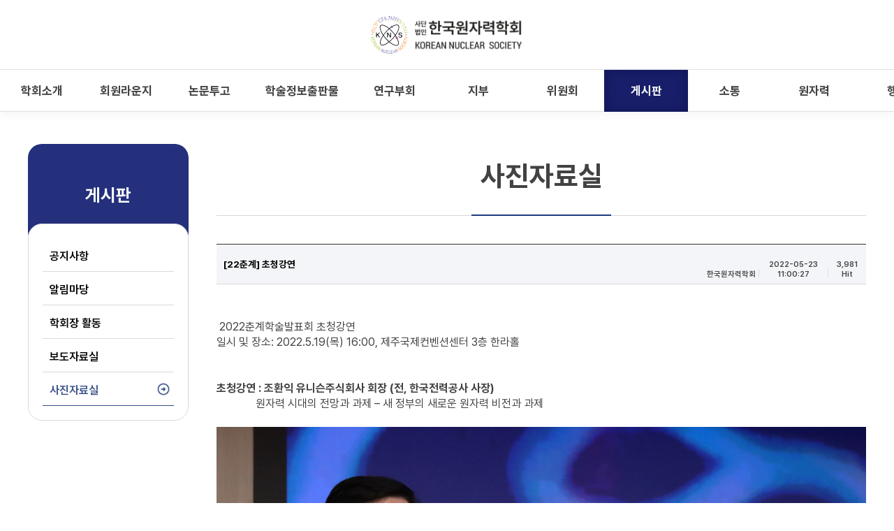

--- FILE ---
content_type: text/html; charset=UTF-8
request_url: https://www.kns.org/boards/view/photo/101298/101299/101298/101296/page/15/
body_size: 98593
content:
<!DOCTYPE html>
<html lang="ko">
<head>
	<meta charset="utf-8" />
	<meta http-equiv="X-UA-Compatible" content="IE=edge,chrome=1">
	<meta name="viewport" content="width=device-width">
	<meta name="format-detection" content="telephone=no">
<title>한국원자력학회</title>

<!-- 기본 세팅 -->
<link rel="stylesheet" type="text/css" href="/resources/css/common.css" />
<link rel="stylesheet" type="text/css" href="/resources/css/layout.css" />
<link rel="stylesheet" type="text/css" href="/resources/css/custom.css" />
<link rel="stylesheet" type="text/css" href="/resources/css/customCalendar.css" />

<script>
  (function(i,s,o,g,r,a,m){i['GoogleAnalyticsObject']=r;i[r]=i[r]||function(){
  (i[r].q=i[r].q||[]).push(arguments)},i[r].l=1*new Date();a=s.createElement(o),
  m=s.getElementsByTagName(o)[0];a.async=1;a.src=g;m.parentNode.insertBefore(a,m)
  })(window,document,'script','https://www.google-analytics.com/analytics.js','ga');
  ga('create', 'UA-76418589-1', 'auto');
  ga('send', 'pageview');
</script>

<script src="/resources/js/jquery-1.11.0.min.js" type="text/javascript"></script>
<link rel="stylesheet" type="text/css" href="/resources/js/jquery-ui/jquery-ui.min.css" />
<link rel="stylesheet" href="/resources/css/font-awesome/css/font-awesome.css">
<script src="/resources/js/jquery-ui/jquery-ui.min.js"></script>
<script src="/resources/js/common.js" type="text/javascript"></script>


<script src="/resources/js/menu.js" type="text/javascript"></script>
<script src="/resources/js/custom.js" type="text/javascript"></script>
	<script src="/resources/js/customCalendar.js" type="text/javascript"></script>
 	
<script src="/resources/js/jquery.bxslider.min.js" type="text/javascript"></script>

<!-- CK Editor -->
<script type="text/javascript" src="/webeditors/ckeditor/ckeditor.js"></script>
<!-- CK Editor End-->

<script>
		// define common variables
		JITAPP.cla = 'boards';
		JITAPP.board_name = 'photo';
		JITAPP.uri_ctrl = '/boards';
		JITAPP.uri_ctrl_mtd = '/boards/view/photo';
		JITAPP.uri_only_qstring = '/101299/101298/101296/page/15';
		JITAPP.uri_search_query_string = '/';

		// global
		var CLA = 'boards';
		var BOARD_CLA = 'boards';
		var board_name = 'photo';
		var base_uri = '';

		$(document).ready(function () {
			//달력폼
			JITAPP.datepicker.init({id_arr:['.datepick'], yearRange: "2017:2022"});
			//전화폼
			$( ".phone" ).on( "keyup", function() {
				$(this).val( autoHypenPhone($(this).val()))
			});

			var fileTarget = $('.filebox .upload-hidden');
			//파일 폼스크립트
			fileTarget.on('change', function(){
				if(window.FileReader){
					var filename = $(this)[0].files[0].name;
				} else {
					var filename = $(this).val().split('/').pop().split('\\').pop();
				}

				$(this).siblings('.upload-name').val(filename);
			});
		});
</script>

</head>

<body>
<div id="wrap">

	<div class="skip">
		<dl>
			<dt class="skipH">바로가기 메뉴</dt>
			<dd>
				<a class="skipNavi" href="#logo">메뉴 바로가기</a>
			</dd>
			<dd>
				<a class="skipNavi" href="#content">본문 바로가기</a>
			</dd>
			<dd>
				<a class="skipNavi" href="#footer">하단 바로가기</a>
			</dd>
		</dl>
	</div>
	<!-- //skip -->
	<div id="header">
		<div class="top-nav">
			<!-- <div class="con-area">
	<ul class="lang-list">
		<li class="kor active"><a href="/?lang=korean">KOR</a></li>
		<li class="eng "><a href="/?lang=english">ENG</a></li>
		<li></li>
	</ul> -->
	<!--
	<div class="partner-logo">
		<a href="https://www.msit.go.kr/index.do" target="_blank">
			<img src="/resources/images/common/partner-logo.png">
		</a>
	</div>
	-->
	<!-- <div class="right-section">
		<ul class="top-menu-list">
			<li><a href="/">홈</a></li>
						<li><a href="/users/login">로그인</a></li>
						<li><a href="mailto:kns@kns.org">Contact Us</a></li>
		</ul>
		<ul class="top-btn-list"> -->
			<!--  -->
			<!-- 						<li id="sitemap-btn" onclick="location.href='/pages/etc/sitemap'" title="사이트맵">사이트맵</li>			
		</ul>
	</div>
</div> -->

		</div>

		<!-- 메인 메뉴 -->
		<!-- <div class="gnb-wrap">
			<div class="con-area-gnb">
				<h1 id="logo">
                    <a href="/" class="pc">
						<img src="/resources/images/common/logo.png" alt="한국원자력학회" />
					</a>
                    <a href="/" class="mo">
                        <img src="/resources/images/common/logo_mo.svg" alt="한국원자력학회" />
                    </a>
				</h1>
				

<!-- <div class="gnb-con">
	<ul class="menu menu_kr">
							<li>
				<a href="/pages/info/greetings"><strong>학회소개</strong></a>					
				<div id="submenu-t1">
					<strong>학회소개</strong>
					<p>About KNS</p>
				</div>
								<ul class="sub1">
										<li><a href="/pages/info/greetings" >인사말</a></li>
										<li><a href="/pages/info/objective" >설립목적</a></li>
										<li><a href="/pages/info/history" >연혁</a></li>
										<li><a href="/pages/info/vision" >비전 소개</a></li>
										<li><a href="/pages/info/organization" >조직</a></li>
										<li><a href="/pages/info/officers" >임직원</a></li>
										<li><a href="/pages/info/councilor" >평의원</a></li>
										<li><a href="/pages/info/pastchairman" >역대회장</a></li>
										<li><a href="/pages/info/constitution" >정관/규정</a></li>
										<li><a href="/pages/info/location" >찾아오시는길</a></li>
								
				</ul>
							
			</li>
								<li>
				<a href="/users/join_info"><strong>회원라운지</strong></a>					
				<div id="submenu-t1">
					<strong>회원라운지</strong>
					<p>Memberzone</p>
				</div>
								<ul class="sub1">
										<li><a href="/users/join_info" >개인회원</a></li>
										<li><a href="/pages/etc/special_members" >특별회원</a></li>
								
				</ul>
							
			</li>
								<li>
				<a href="/pages/conferences/joumal_net"><strong>논문투고</strong></a>					
				<div id="submenu-t1">
					<strong>논문투고</strong>
					<p>Journal&Conferences</p>
				</div>
								<ul class="sub1">
										<li><a href="/pages/conferences/joumal_net" >학술지</a></li>
										<li><a href="/pages/conferences/joumal_conference?tab=no1" >학술발표회</a></li>
								
				</ul>
							
			</li>
								<li>
				<a href="/pages/publishing/nutopia"><strong>학술정보출판물</strong></a>					
				<div id="submenu-t1">
					<strong>학술정보출판물</strong>
					<p>Publications</p>
				</div>
								<ul class="sub1">
										<li><a href="/pages/publishing/nutopia" >뉴토피아</a></li>
										<li><a href="/pages/publishing/net" >NET</a></li>
										<li><a href="/presentation/lists/" >학술발표회 논문집</a></li>
										<li><a href="/intpaper/lists/" >국제학술발표회 논문집</a></li>
										<li><a href="/other/lists/etc_board" >간행물</a></li>
										<li><a href="/boards/lists/workshop" >Workshop 자료</a></li>
								
				</ul>
							
			</li>
								<li>
				<a href="/pages/research/group_research"><strong>연구부회</strong></a>					
				<div id="submenu-t1">
					<strong>연구부회</strong>
					<p>Professional Divisions</p>
				</div>
								<ul class="sub1">
										<li><a href="/pages/research/group_research" >총괄소개</a></li>
										<li><a href="/gresearch/lists/Research01" >원자로시스템기술</a></li>
										<li><a href="/gresearch/lists/Research02" >원자로물리 및 계산과학</a></li>
										<li><a href="/gresearch/lists/Research03" >후행핵연료주기</a></li>
										<li><a href="/gresearch/lists/Research04" >핵연료 및 원자력재료</a></li>
										<li><a href="/gresearch/lists/Research05" >원자력 열수력</a></li>
										<li><a href="/gresearch/lists/Research06" >원자력 안전</a></li>
										<li><a href="/gresearch/lists/Research07" >방사선 방호</a></li>
										<li><a href="/gresearch/lists/Research08" >방사선 이용 및 기기</a></li>
										<li><a href="/gresearch/lists/Research09" >양자공학 및 핵융합기술</a></li>
										<li><a href="/gresearch/lists/Research10" >원자력 건설 및 운영기술</a></li>
										<li><a href="/gresearch/lists/Research11" >원자력정책, 인력 및 협력</a></li>
										<li><a href="/gresearch/lists/Research12" >원자력계측제어, 인간공학 및 자동원격</a></li>
								
				</ul>
							
			</li>
								<li>
				<a href="/pages/branch/Branch01"><strong>지부</strong></a>					
				<div id="submenu-t1">
					<strong>지부</strong>
					<p>KNS Chapter</p>
				</div>
								<ul class="sub1">
										<li><a href="/pages/branch/Branch01" >광주/전남/전북 지부</a></li>
										<li><a href="/pages/branch/Branch02" >대구/경북 지부</a></li>
										<li><a href="/pages/branch/Branch03" >부산/울산/경남 지부</a></li>
										<li><a href="/pages/branch/Branch05" >미국 지부</a></li>
										<li><a href="/pages/branch/Branch07" >UAE 지부</a></li>
										<li><a href="/pages/branch/Branch06" >IAEA 및 Europe 지부</a></li>
										<li><a href="/pages/branch/Branch04" >여성 지부</a></li>
										<li><a href="/pages/branch/Branch08" >청년 지부</a></li>
										<li><a href="/pages/branch/Branch09" >학생 지부</a></li>
								
				</ul>
							
			</li>
								<li>
				<a href="/pages/committee/Committee02"><strong>위원회</strong></a>					
				<div id="submenu-t1">
					<strong>위원회</strong>
					<p>Committee</p>
				</div>
								<ul class="sub1">
										<li><a href="/pages/committee/Committee02" >원자력이슈위원회</a></li>
										<li><a href="/pages/committee/Committee01" >원자력소통위원회</a></li>
										<li><a href="/pages/committee/Committee04" >편집위원회</a></li>
										<li><a href="/pages/committee/Committee05" >포상 및 장학위원회</a></li>
										<li><a href="/pages/committee/Committee03" >고급정책연구소</a></li>
								
				</ul>
							
			</li>
								<li>
				<a href="/boards/lists/notice"><strong>게시판</strong></a>					
				<div id="submenu-t1">
					<strong>게시판</strong>
					<p>Communities</p>
				</div>
								<ul class="sub1">
										<li><a href="/boards/lists/notice" >공지사항</a></li>
										<li><a href="/boards/lists/news" >알림마당</a></li>
										<li><a href="/boards/lists/p_activities" >학회장 활동</a></li>
										<li><a href="/boards/lists/press" >보도자료실</a></li>
										<li><a href="/boards/lists/photo" >사진자료실</a></li>
								
				</ul>
							
			</li>
								<li>
				<a href="/pages/etc/related_site"><strong>소통</strong></a>					
				<div id="submenu-t1">
					<strong>소통</strong>
					<p>Interaction</p>
				</div>
								<ul class="sub1">
										<li><a href="/pages/etc/list_of_past_winners" >시상</a></li>
										<li><a href="/pages/etc/related_site" >관련사이트</a></li>
										<li><a href="https://www.kns.org/hearings/" target="_blank">온라인공청회</a></li>
										<li><a href="/pages/etc/meeting" >회의실 신청</a></li>
										<li><a href="/pages/etc/ad" >광고 신청</a></li>
										<li><a href=" /pages/etc/nuclear_article" >기사 기고</a></li>
								
				</ul>
							
			</li>
								<li>
				<a href="/nuclear/util"><strong>원자력</strong></a>					
				<div id="submenu-t1">
					<strong>원자력</strong>
					<p>Nuclear</p>
				</div>
								<ul class="sub1">
										<li><a href="/nuclear/util" >원자력 이용</a></li>
										<li><a href="/pages/nuclear/nuclear_regulation" >원자력 규제</a></li>
										<li><a href=" /boards/lists/nucnews_gal_kor" >원자력 소식</a></li>
										<li><a href="http://www.kns.org:8116/" target="_blank">원자력 바로 알기</a></li>
										<li><a href="/pages/nuclear/nuclear_department" >원자력학과</a></li>
										<li><a href="/pages/nuclear/civic_edu" >시민교육</a></li>
								
				</ul>
							
			</li>
								<li>
				<a href="/pages/event/event_schedule"><strong>행사</strong></a>					
				<div id="submenu-t1">
					<strong>행사</strong>
					<p>Event</p>
				</div>
								<ul class="sub1">
										<li><a href="/pages/event/event_schedule" >행사 일정</a></li>
								
				</ul>
							
			</li>
						</ul>
</div> -->


<header id="header">
    <div class="header-wrap">
        <div class="header-top">
            <h1 id="logo" class="logo">
                <a href="/" class="img-box">
                    <img src="/resources/images/common/logo.svg" alt="KNS 한국원자력학회">
                </a>
            </h1>
        </div>
        <div class="menu-wrap main-area">
            <nav class="gnb l-con">
                <ul class="list-wrap menu_kr">
                                                                    <li>
                                <a href="/pages/info/greetings" class="menu-01 "><span class="txt">학회소개</span></a>

                                <div class="sub-wrap">
                                    <div class="sub-box">
                                        <div class="sub-tit-wrap">
                                            <div class="sub-tit">
                                                <strong class="tit">학회소개</strong>
                                                <p class="sub">About KNS</p>
                                            </div>
                                        </div>
                                        <div class="sub-menu">
                                                                                        <ul class="sub-01">

                                                                                                            <li>
                                                                <a href="/pages/info/greetings" class="item" >인사말</a>
                                                            </li>
                                                                                                                    <li>
                                                                <a href="/pages/info/objective" class="item" >설립목적</a>
                                                            </li>
                                                                                                                    <li>
                                                                <a href="/pages/info/history" class="item" >연혁</a>
                                                            </li>
                                                                                                                    <li>
                                                                <a href="/pages/info/vision" class="item" >비전 소개</a>
                                                            </li>
                                                                                                                    <li>
                                                                <a href="/pages/info/organization" class="item" >조직</a>
                                                            </li>
                                                                                                                    <li>
                                                                <a href="/pages/info/officers" class="item" >임직원</a>
                                                            </li>
                                                                                                                    <li>
                                                                <a href="/pages/info/councilor" class="item" >평의원</a>
                                                            </li>
                                                                                                                    <li>
                                                                <a href="/pages/info/pastchairman" class="item" >역대회장</a>
                                                            </li>
                                                                                                                    <li>
                                                                <a href="/pages/info/constitution" class="item" >정관/규정</a>
                                                            </li>
                                                                                                                    <li>
                                                                <a href="/pages/info/location" class="item" >찾아오시는길</a>
                                                            </li>
                                                                                                    </ul>
                                        </div>
                                                                            </div>
                                </div>
                            </li>
                                                                        <li>
                                <a href="/users/join_info" class="menu-01 "><span class="txt">회원라운지</span></a>

                                <div class="sub-wrap">
                                    <div class="sub-box">
                                        <div class="sub-tit-wrap">
                                            <div class="sub-tit">
                                                <strong class="tit">회원라운지</strong>
                                                <p class="sub">Memberzone</p>
                                            </div>
                                        </div>
                                        <div class="sub-menu">
                                                                                        <ul class="sub-01">

                                                                                                            <li>
                                                                <a href="/users/join_info" class="item" >개인회원</a>
                                                            </li>
                                                                                                                    <li>
                                                                <a href="/pages/etc/special_members" class="item" >특별회원</a>
                                                            </li>
                                                                                                    </ul>
                                        </div>
                                                                            </div>
                                </div>
                            </li>
                                                                        <li>
                                <a href="/pages/conferences/joumal_net" class="menu-01 "><span class="txt">논문투고</span></a>

                                <div class="sub-wrap">
                                    <div class="sub-box">
                                        <div class="sub-tit-wrap">
                                            <div class="sub-tit">
                                                <strong class="tit">논문투고</strong>
                                                <p class="sub">Journal&Conferences</p>
                                            </div>
                                        </div>
                                        <div class="sub-menu">
                                                                                        <ul class="sub-01">

                                                                                                            <li>
                                                                <a href="/pages/conferences/joumal_net" class="item" >학술지</a>
                                                            </li>
                                                                                                                    <li>
                                                                <a href="/pages/conferences/joumal_conference?tab=no1" class="item" >학술발표회</a>
                                                            </li>
                                                                                                    </ul>
                                        </div>
                                                                            </div>
                                </div>
                            </li>
                                                                        <li>
                                <a href="/pages/publishing/nutopia" class="menu-01 "><span class="txt">학술정보출판물</span></a>

                                <div class="sub-wrap">
                                    <div class="sub-box">
                                        <div class="sub-tit-wrap">
                                            <div class="sub-tit">
                                                <strong class="tit">학술정보출판물</strong>
                                                <p class="sub">Publications</p>
                                            </div>
                                        </div>
                                        <div class="sub-menu">
                                                                                        <ul class="sub-01">

                                                                                                            <li>
                                                                <a href="/pages/publishing/nutopia" class="item" >뉴토피아</a>
                                                            </li>
                                                                                                                    <li>
                                                                <a href="/pages/publishing/net" class="item" >NET</a>
                                                            </li>
                                                                                                                    <li>
                                                                <a href="/presentation/lists/" class="item" >학술발표회 논문집</a>
                                                            </li>
                                                                                                                    <li>
                                                                <a href="/intpaper/lists/" class="item" >국제학술발표회 논문집</a>
                                                            </li>
                                                                                                                    <li>
                                                                <a href="/other/lists/etc_board" class="item" >간행물</a>
                                                            </li>
                                                                                                                    <li>
                                                                <a href="/boards/lists/workshop" class="item" >Workshop 자료</a>
                                                            </li>
                                                                                                    </ul>
                                        </div>
                                                                            </div>
                                </div>
                            </li>
                                                                        <li>
                                <a href="/pages/research/group_research" class="menu-01 "><span class="txt">연구부회</span></a>

                                <div class="sub-wrap">
                                    <div class="sub-box">
                                        <div class="sub-tit-wrap">
                                            <div class="sub-tit">
                                                <strong class="tit">연구부회</strong>
                                                <p class="sub">Professional Divisions</p>
                                            </div>
                                        </div>
                                        <div class="sub-menu">
                                                                                        <ul class="sub-01">

                                                                                                            <li>
                                                                <a href="/pages/research/group_research" class="item" >총괄소개</a>
                                                            </li>
                                                                                                                    <li>
                                                                <a href="/gresearch/lists/Research01" class="item" >원자로시스템기술</a>
                                                            </li>
                                                                                                                    <li>
                                                                <a href="/gresearch/lists/Research02" class="item" >원자로물리 및 계산과학</a>
                                                            </li>
                                                                                                                    <li>
                                                                <a href="/gresearch/lists/Research03" class="item" >후행핵연료주기</a>
                                                            </li>
                                                                                                                    <li>
                                                                <a href="/gresearch/lists/Research04" class="item" >핵연료 및 원자력재료</a>
                                                            </li>
                                                                                                                    <li>
                                                                <a href="/gresearch/lists/Research05" class="item" >원자력 열수력</a>
                                                            </li>
                                                                                                                    <li>
                                                                <a href="/gresearch/lists/Research06" class="item" >원자력 안전</a>
                                                            </li>
                                                                                                                    <li>
                                                                <a href="/gresearch/lists/Research07" class="item" >방사선 방호</a>
                                                            </li>
                                                                                                                    <li>
                                                                <a href="/gresearch/lists/Research08" class="item" >방사선 이용 및 기기</a>
                                                            </li>
                                                                                                                    <li>
                                                                <a href="/gresearch/lists/Research09" class="item" >양자공학 및 핵융합기술</a>
                                                            </li>
                                                                                                                    <li>
                                                                <a href="/gresearch/lists/Research10" class="item" >원자력 건설 및 운영기술</a>
                                                            </li>
                                                                                                                    <li>
                                                                <a href="/gresearch/lists/Research11" class="item" >원자력정책, 인력 및 협력</a>
                                                            </li>
                                                                                                                    <li>
                                                                <a href="/gresearch/lists/Research12" class="item" >원자력계측제어, 인간공학 및 자동원격</a>
                                                            </li>
                                                                                                    </ul>
                                        </div>
                                                                            </div>
                                </div>
                            </li>
                                                                        <li>
                                <a href="/pages/branch/Branch01" class="menu-01 "><span class="txt">지부</span></a>

                                <div class="sub-wrap">
                                    <div class="sub-box">
                                        <div class="sub-tit-wrap">
                                            <div class="sub-tit">
                                                <strong class="tit">지부</strong>
                                                <p class="sub">KNS Chapter</p>
                                            </div>
                                        </div>
                                        <div class="sub-menu">
                                                                                        <ul class="sub-01">

                                                                                                            <li>
                                                                <a href="/pages/branch/Branch01" class="item" >광주/전남/전북 지부</a>
                                                            </li>
                                                                                                                    <li>
                                                                <a href="/pages/branch/Branch02" class="item" >대구/경북 지부</a>
                                                            </li>
                                                                                                                    <li>
                                                                <a href="/pages/branch/Branch03" class="item" >부산/울산/경남 지부</a>
                                                            </li>
                                                                                                                    <li>
                                                                <a href="/pages/branch/Branch05" class="item" >미국 지부</a>
                                                            </li>
                                                                                                                    <li>
                                                                <a href="/pages/branch/Branch07" class="item" >UAE 지부</a>
                                                            </li>
                                                                                                                    <li>
                                                                <a href="/pages/branch/Branch06" class="item" >IAEA 및 Europe 지부</a>
                                                            </li>
                                                                                                                    <li>
                                                                <a href="/pages/branch/Branch04" class="item" >여성 지부</a>
                                                            </li>
                                                                                                                    <li>
                                                                <a href="/pages/branch/Branch08" class="item" >청년 지부</a>
                                                            </li>
                                                                                                                    <li>
                                                                <a href="/pages/branch/Branch09" class="item" >학생 지부</a>
                                                            </li>
                                                                                                    </ul>
                                        </div>
                                                                            </div>
                                </div>
                            </li>
                                                                        <li>
                                <a href="/pages/committee/Committee02" class="menu-01 "><span class="txt">위원회</span></a>

                                <div class="sub-wrap">
                                    <div class="sub-box">
                                        <div class="sub-tit-wrap">
                                            <div class="sub-tit">
                                                <strong class="tit">위원회</strong>
                                                <p class="sub">Committee</p>
                                            </div>
                                        </div>
                                        <div class="sub-menu">
                                                                                        <ul class="sub-01">

                                                                                                            <li>
                                                                <a href="/pages/committee/Committee02" class="item" >원자력이슈위원회</a>
                                                            </li>
                                                                                                                    <li>
                                                                <a href="/pages/committee/Committee01" class="item" >원자력소통위원회</a>
                                                            </li>
                                                                                                                    <li>
                                                                <a href="/pages/committee/Committee04" class="item" >편집위원회</a>
                                                            </li>
                                                                                                                    <li>
                                                                <a href="/pages/committee/Committee05" class="item" >포상 및 장학위원회</a>
                                                            </li>
                                                                                                                    <li>
                                                                <a href="/pages/committee/Committee03" class="item" >고급정책연구소</a>
                                                            </li>
                                                                                                    </ul>
                                        </div>
                                                                            </div>
                                </div>
                            </li>
                                                                        <li>
                                <a href="/boards/lists/notice" class="menu-01 active"><span class="txt">게시판</span></a>

                                <div class="sub-wrap">
                                    <div class="sub-box">
                                        <div class="sub-tit-wrap">
                                            <div class="sub-tit">
                                                <strong class="tit">게시판</strong>
                                                <p class="sub">Communities</p>
                                            </div>
                                        </div>
                                        <div class="sub-menu">
                                                                                        <ul class="sub-01">

                                                                                                            <li>
                                                                <a href="/boards/lists/notice" class="item" >공지사항</a>
                                                            </li>
                                                                                                                    <li>
                                                                <a href="/boards/lists/news" class="item" >알림마당</a>
                                                            </li>
                                                                                                                    <li>
                                                                <a href="/boards/lists/p_activities" class="item" >학회장 활동</a>
                                                            </li>
                                                                                                                    <li>
                                                                <a href="/boards/lists/press" class="item" >보도자료실</a>
                                                            </li>
                                                                                                                    <li>
                                                                <a href="/boards/lists/photo" class="item" >사진자료실</a>
                                                            </li>
                                                                                                    </ul>
                                        </div>
                                                                            </div>
                                </div>
                            </li>
                                                                        <li>
                                <a href="/pages/etc/related_site" class="menu-01 "><span class="txt">소통</span></a>

                                <div class="sub-wrap">
                                    <div class="sub-box">
                                        <div class="sub-tit-wrap">
                                            <div class="sub-tit">
                                                <strong class="tit">소통</strong>
                                                <p class="sub">Interaction</p>
                                            </div>
                                        </div>
                                        <div class="sub-menu">
                                                                                        <ul class="sub-01">

                                                                                                            <li>
                                                                <a href="/pages/etc/list_of_past_winners" class="item" >시상</a>
                                                            </li>
                                                                                                                    <li>
                                                                <a href="/pages/etc/related_site" class="item" >관련사이트</a>
                                                            </li>
                                                                                                                    <li>
                                                                <a href="https://www.kns.org/hearings/" class="item" target="_blank">온라인공청회</a>
                                                            </li>
                                                                                                                    <li>
                                                                <a href="/pages/etc/meeting" class="item" >회의실 신청</a>
                                                            </li>
                                                                                                                    <li>
                                                                <a href="/pages/etc/ad" class="item" >광고 신청</a>
                                                            </li>
                                                                                                                    <li>
                                                                <a href=" /pages/etc/nuclear_article" class="item" >기사 기고</a>
                                                            </li>
                                                                                                    </ul>
                                        </div>
                                                                            </div>
                                </div>
                            </li>
                                                                        <li>
                                <a href="/nuclear/util" class="menu-01 "><span class="txt">원자력</span></a>

                                <div class="sub-wrap">
                                    <div class="sub-box">
                                        <div class="sub-tit-wrap">
                                            <div class="sub-tit">
                                                <strong class="tit">원자력</strong>
                                                <p class="sub">Nuclear</p>
                                            </div>
                                        </div>
                                        <div class="sub-menu">
                                                                                        <ul class="sub-01">

                                                                                                            <li>
                                                                <a href="/nuclear/util" class="item" >원자력 이용</a>
                                                            </li>
                                                                                                                    <li>
                                                                <a href="/pages/nuclear/nuclear_regulation" class="item" >원자력 규제</a>
                                                            </li>
                                                                                                                    <li>
                                                                <a href=" /boards/lists/nucnews_gal_kor" class="item" >원자력 소식</a>
                                                            </li>
                                                                                                                    <li>
                                                                <a href="http://www.kns.org:8116/" class="item" target="_blank">원자력 바로 알기</a>
                                                            </li>
                                                                                                                    <li>
                                                                <a href="/pages/nuclear/nuclear_department" class="item" >원자력학과</a>
                                                            </li>
                                                                                                                    <li>
                                                                <a href="/pages/nuclear/civic_edu" class="item" >시민교육</a>
                                                            </li>
                                                                                                    </ul>
                                        </div>
                                                                            </div>
                                </div>
                            </li>
                                                                        <li>
                                <a href="/pages/event/event_schedule" class="menu-01 "><span class="txt">행사</span></a>

                                <div class="sub-wrap">
                                    <div class="sub-box">
                                        <div class="sub-tit-wrap">
                                            <div class="sub-tit">
                                                <strong class="tit">행사</strong>
                                                <p class="sub">Event</p>
                                            </div>
                                        </div>
                                        <div class="sub-menu">
                                                                                        <ul class="sub-01">

                                                                                                            <li>
                                                                <a href="/pages/event/event_schedule" class="item" >행사 일정</a>
                                                            </li>
                                                                                                    </ul>
                                        </div>
                                                                            </div>
                                </div>
                            </li>
                                                            </ul>
            </nav>
            <div class="r-con">
                <div class="utils">
                                            <a href="/?lang=english" class="lang item active" type="button"><span>ENG</span></a>
                    
                    <!-- <a href="#" class="lang item " type="button"><span>ENG</span></a> -->
                    <!-- <a href="/users/login" class="login item"><span class="blind">login</span></a> -->

                                            <a href="/users/login" class="login item"><span class="blind">로그인</span></a>
                    
                    <div class="site-map item">
                        <button class="btn-site-map">
                            <span class="ln l1"></span>
                            <span class="ln l2"></span>
                            <span class="ln l3"></span>
                        </button>
                    </div>
                </div>
            </div>
        </div>
    </div>
</header>

<script type="text/javascript">
    $(document).ready(function() {

        $('#openLink').click(function(e) {
            //var form_data = {};  // 보낼 데이터 (빈 객체로 시작)
            var ajax_url = "/users/ajax__get_eds";
            var ret_val = ''; // 이 리턴 값을 사용하려면 async 값이 false 이어야 함...

            JITAPP.ajax.call({
                type: 'POST',
                url: ajax_url,
                //data_to_send: form_data,
                csrf_name: 'csrf_test_name_kns_org',
                async: false,
                success_func: function (json) {
                    var ret_data = json.data;
                    if (json.result == "error") {
                        alert(json.message);
                    } else { // 성공
                        // 받은 값을 URL 뒤에 붙여 새창 열기
                        let newUrl = ret_data.base_url + ret_data.encrypted;
                        window.open(newUrl, '_blank');
                    }
                }
            });
        });
    });
</script>

<!-- <script>
	$('.lang').on('click', function() {
		alert('서비스를 준비중입니다.');
	});
</script> -->                <ul class="mo-info-menu">
										<li><a href="#" class="mo-menu-btn">모바일 메뉴 열기</a></li>
				</ul>
			</div>
		</div> -->
        <!-- <div class="mo-menu">
            <div class="h-box">
                <ul class="lang-list">
                    <li class="ko active"><a href="/?lang=korean">KO</a></li>
                    <li class="en "><a href="/?lang=english">EN</a></li>
                </ul>
                <a href="#" class="close-btn">모바일 메뉴 닫기</a>
            </div>
            <ul class="top-menu-list">
                                    <li><a href="/users/login">로그인</a></li>
                                <li><a href="mailto:kns@kns.org">Contact Us</a></li>
            </ul>
            <div class="menu-wrap">
                
<ul class="menu menu_kr">
                    <li>
                <a href="/pages/info/greetings">학회소개</a>
                                    <ul class="sub1">
                                                            <li class=""><a href="/pages/info/greetings" ><span>인사말</span></a></li>
                                                                    <li class=""><a href="/pages/info/objective" ><span>설립목적</span></a></li>
                                                                    <li class=""><a href="/pages/info/history" ><span>연혁</span></a></li>
                                                                    <li class=""><a href="/pages/info/vision" ><span>비전 소개</span></a></li>
                                                                    <li class=""><a href="/pages/info/organization" ><span>조직</span></a></li>
                                                                    <li class=""><a href="/pages/info/officers" ><span>임직원</span></a></li>
                                                                    <li class=""><a href="/pages/info/councilor" ><span>평의원</span></a></li>
                                                                    <li class=""><a href="/pages/info/pastchairman" ><span>역대회장</span></a></li>
                                                                    <li class=""><a href="/pages/info/constitution" ><span>정관/규정</span></a></li>
                                                                    <li class=""><a href="/pages/info/location" ><span>찾아오시는길</span></a></li>
                                
                    </ul>
                
            </li>
                        <li>
                <a href="/users/join_info">회원라운지</a>
                                    <ul class="sub1">
                                                            <li class=""><a href="/users/join_info" ><span>개인회원</span></a></li>
                                                                    <li class=""><a href="/pages/etc/special_members" ><span>특별회원</span></a></li>
                                
                    </ul>
                
            </li>
                        <li>
                <a href="/pages/conferences/joumal_net">논문투고</a>
                                    <ul class="sub1">
                                                            <li class=""><a href="/pages/conferences/joumal_net" ><span>학술지</span></a></li>
                                                                    <li class=""><a href="/pages/conferences/joumal_conference?tab=no1" ><span>학술발표회</span></a></li>
                                
                    </ul>
                
            </li>
                        <li>
                <a href="/pages/publishing/nutopia">학술정보출판물</a>
                                    <ul class="sub1">
                                                            <li class=""><a href="/pages/publishing/nutopia" ><span>뉴토피아</span></a></li>
                                                                    <li class=""><a href="/pages/publishing/net" ><span>NET</span></a></li>
                                                                    <li class=""><a href="/presentation/lists/" ><span>학술발표회 논문집</span></a></li>
                                                                    <li class=""><a href="/intpaper/lists/" ><span>국제학술발표회 논문집</span></a></li>
                                                                    <li class=""><a href="/other/lists/etc_board" ><span>간행물</span></a></li>
                                                                    <li class=""><a href="/boards/lists/workshop" ><span>Workshop 자료</span></a></li>
                                
                    </ul>
                
            </li>
                        <li>
                <a href="/pages/research/group_research">연구부회</a>
                                    <ul class="sub1">
                                                            <li class=""><a href="/pages/research/group_research" ><span>총괄소개</span></a></li>
                                                                    <li class=""><a href="/gresearch/lists/Research01" ><span>원자로시스템기술</span></a></li>
                                                                    <li class=""><a href="/gresearch/lists/Research02" ><span>원자로물리 및 계산과학</span></a></li>
                                                                    <li class=""><a href="/gresearch/lists/Research03" ><span>후행핵연료주기</span></a></li>
                                                                    <li class=""><a href="/gresearch/lists/Research04" ><span>핵연료 및 원자력재료</span></a></li>
                                                                    <li class=""><a href="/gresearch/lists/Research05" ><span>원자력 열수력</span></a></li>
                                                                    <li class=""><a href="/gresearch/lists/Research06" ><span>원자력 안전</span></a></li>
                                                                    <li class=""><a href="/gresearch/lists/Research07" ><span>방사선 방호</span></a></li>
                                                                    <li class=""><a href="/gresearch/lists/Research08" ><span>방사선 이용 및 기기</span></a></li>
                                                                    <li class=""><a href="/gresearch/lists/Research09" ><span>양자공학 및 핵융합기술</span></a></li>
                                                                    <li class=""><a href="/gresearch/lists/Research10" ><span>원자력 건설 및 운영기술</span></a></li>
                                                                    <li class=""><a href="/gresearch/lists/Research11" ><span>원자력정책, 인력 및 협력</span></a></li>
                                                                    <li class=""><a href="/gresearch/lists/Research12" ><span>원자력계측제어, 인간공학 및 자동원격</span></a></li>
                                
                    </ul>
                
            </li>
                        <li>
                <a href="/pages/branch/Branch01">지부</a>
                                    <ul class="sub1">
                                                            <li class=""><a href="/pages/branch/Branch01" ><span>광주/전남/전북 지부</span></a></li>
                                                                    <li class=""><a href="/pages/branch/Branch02" ><span>대구/경북 지부</span></a></li>
                                                                    <li class=""><a href="/pages/branch/Branch03" ><span>부산/울산/경남 지부</span></a></li>
                                                                    <li class=""><a href="/pages/branch/Branch05" ><span>미국 지부</span></a></li>
                                                                    <li class=""><a href="/pages/branch/Branch07" ><span>UAE 지부</span></a></li>
                                                                    <li class=""><a href="/pages/branch/Branch06" ><span>IAEA 및 Europe 지부</span></a></li>
                                                                    <li class=""><a href="/pages/branch/Branch04" ><span>여성 지부</span></a></li>
                                                                    <li class=""><a href="/pages/branch/Branch08" ><span>청년 지부</span></a></li>
                                                                    <li class=""><a href="/pages/branch/Branch09" ><span>학생 지부</span></a></li>
                                
                    </ul>
                
            </li>
                        <li>
                <a href="/pages/committee/Committee02">위원회</a>
                                    <ul class="sub1">
                                                            <li class=""><a href="/pages/committee/Committee02" ><span>원자력이슈위원회</span></a></li>
                                                                    <li class=""><a href="/pages/committee/Committee01" ><span>원자력소통위원회</span></a></li>
                                                                    <li class=""><a href="/pages/committee/Committee04" ><span>편집위원회</span></a></li>
                                                                    <li class=""><a href="/pages/committee/Committee05" ><span>포상 및 장학위원회</span></a></li>
                                                                    <li class=""><a href="/pages/committee/Committee03" ><span>고급정책연구소</span></a></li>
                                
                    </ul>
                
            </li>
                        <li>
                <a href="/boards/lists/notice">게시판</a>
                                    <ul class="sub1">
                                                            <li class=""><a href="/boards/lists/notice" ><span>공지사항</span></a></li>
                                                                    <li class=""><a href="/boards/lists/news" ><span>알림마당</span></a></li>
                                                                    <li class=""><a href="/boards/lists/p_activities" ><span>학회장 활동</span></a></li>
                                                                    <li class=""><a href="/boards/lists/press" ><span>보도자료실</span></a></li>
                                                                    <li class="active"><a href="/boards/lists/photo" ><span>사진자료실</span></a></li>
                                
                    </ul>
                
            </li>
                        <li>
                <a href="/pages/etc/related_site">소통</a>
                                    <ul class="sub1">
                                                            <li class=""><a href="/pages/etc/list_of_past_winners" ><span>시상</span></a></li>
                                                                    <li class=""><a href="/pages/etc/related_site" ><span>관련사이트</span></a></li>
                                                                    <li class=""><a href="https://www.kns.org/hearings/" target="_blank"><span>온라인공청회</span></a></li>
                                                                    <li class=""><a href="/pages/etc/meeting" ><span>회의실 신청</span></a></li>
                                                                    <li class=""><a href="/pages/etc/ad" ><span>광고 신청</span></a></li>
                                                                    <li class=""><a href=" /pages/etc/nuclear_article" ><span>기사 기고</span></a></li>
                                
                    </ul>
                
            </li>
                        <li>
                <a href="/nuclear/util">원자력</a>
                                    <ul class="sub1">
                                                            <li class=""><a href="/nuclear/util" ><span>원자력 이용</span></a></li>
                                                                    <li class=""><a href="/pages/nuclear/nuclear_regulation" ><span>원자력 규제</span></a></li>
                                                                    <li class=""><a href=" /boards/lists/nucnews_gal_kor" ><span>원자력 소식</span></a></li>
                                                                    <li class=""><a href="http://www.kns.org:8116/" target="_blank"><span>원자력 바로 알기</span></a></li>
                                                                    <li class=""><a href="/pages/nuclear/nuclear_department" ><span>원자력학과</span></a></li>
                                                                    <li class=""><a href="/pages/nuclear/civic_edu" ><span>시민교육</span></a></li>
                                
                    </ul>
                
            </li>
                        <li>
                <a href="/pages/event/event_schedule">행사</a>
                                    <ul class="sub1">
                                                            <li class=""><a href="/pages/event/event_schedule" ><span>행사 일정</span></a></li>
                                
                    </ul>
                
            </li>
            </ul>            </div>
        </div> -->
        <!-- <div class="back-bg"></div> -->


		<div id="menu-modal">
			<!--사이트맵-->
			<div id="sitemap" class="xl">
				<div class="content-box">
					<div class="con-head">
						<img src="/resources/images/common/logo.svg" alt="">
						<button type="button" class="btn-close ani-pump">
							<span class="ln"></span>
						</button>
					</div>
					<div class="con-body">
						<ul class="sitemap-list">
																											<li>
									<a href="/pages/info/greetings" class="menu-01"><span class="txt">학회소개</span></a>

									
									<ul class="menu-02">

																						<li>
													<a href="/pages/info/greetings" class="menu-item"  ><span>인사말</span></a>
												</li>
																							<li>
													<a href="/pages/info/objective" class="menu-item"  ><span>설립목적</span></a>
												</li>
																							<li>
													<a href="/pages/info/history" class="menu-item"  ><span>연혁</span></a>
												</li>
																							<li>
													<a href="/pages/info/vision" class="menu-item"  ><span>비전 소개</span></a>
												</li>
																							<li>
													<a href="/pages/info/organization" class="menu-item"  ><span>조직</span></a>
												</li>
																							<li>
													<a href="/pages/info/officers" class="menu-item"  ><span>임직원</span></a>
												</li>
																							<li>
													<a href="/pages/info/councilor" class="menu-item"  ><span>평의원</span></a>
												</li>
																							<li>
													<a href="/pages/info/pastchairman" class="menu-item"  ><span>역대회장</span></a>
												</li>
																							<li>
													<a href="/pages/info/constitution" class="menu-item"  ><span>정관/규정</span></a>
												</li>
																							<li>
													<a href="/pages/info/location" class="menu-item"  ><span>찾아오시는길</span></a>
												</li>
																				</ul>
																	</li>
																					<li>
									<a href="/users/join_info" class="menu-01"><span class="txt">회원라운지</span></a>

									
									<ul class="menu-02">

																						<li>
													<a href="/users/join_info" class="menu-item"  ><span>개인회원</span></a>
												</li>
																							<li>
													<a href="/pages/etc/special_members" class="menu-item"  ><span>특별회원</span></a>
												</li>
																				</ul>
																	</li>
																					<li>
									<a href="/pages/conferences/joumal_net" class="menu-01"><span class="txt">논문투고</span></a>

									
									<ul class="menu-02">

																						<li>
													<a href="/pages/conferences/joumal_net" class="menu-item"  ><span>학술지</span></a>
												</li>
																							<li>
													<a href="/pages/conferences/joumal_conference?tab=no1" class="menu-item"  ><span>학술발표회</span></a>
												</li>
																				</ul>
																	</li>
																					<li>
									<a href="/pages/publishing/nutopia" class="menu-01"><span class="txt">학술정보출판물</span></a>

									
									<ul class="menu-02">

																						<li>
													<a href="/pages/publishing/nutopia" class="menu-item"  ><span>뉴토피아</span></a>
												</li>
																							<li>
													<a href="/pages/publishing/net" class="menu-item"  ><span>NET</span></a>
												</li>
																							<li>
													<a href="/presentation/lists/" class="menu-item"  ><span>학술발표회 논문집</span></a>
												</li>
																							<li>
													<a href="/intpaper/lists/" class="menu-item"  ><span>국제학술발표회 논문집</span></a>
												</li>
																							<li>
													<a href="/other/lists/etc_board" class="menu-item"  ><span>간행물</span></a>
												</li>
																							<li>
													<a href="/boards/lists/workshop" class="menu-item"  ><span>Workshop 자료</span></a>
												</li>
																				</ul>
																	</li>
																					<li>
									<a href="/pages/research/group_research" class="menu-01"><span class="txt">연구부회</span></a>

									
									<ul class="menu-02">

																						<li>
													<a href="/pages/research/group_research" class="menu-item"  ><span>총괄소개</span></a>
												</li>
																							<li>
													<a href="/gresearch/lists/Research01" class="menu-item"  ><span>원자로시스템기술</span></a>
												</li>
																							<li>
													<a href="/gresearch/lists/Research02" class="menu-item"  ><span>원자로물리 및 계산과학</span></a>
												</li>
																							<li>
													<a href="/gresearch/lists/Research03" class="menu-item"  ><span>후행핵연료주기</span></a>
												</li>
																							<li>
													<a href="/gresearch/lists/Research04" class="menu-item"  ><span>핵연료 및 원자력재료</span></a>
												</li>
																							<li>
													<a href="/gresearch/lists/Research05" class="menu-item"  ><span>원자력 열수력</span></a>
												</li>
																							<li>
													<a href="/gresearch/lists/Research06" class="menu-item"  ><span>원자력 안전</span></a>
												</li>
																							<li>
													<a href="/gresearch/lists/Research07" class="menu-item"  ><span>방사선 방호</span></a>
												</li>
																							<li>
													<a href="/gresearch/lists/Research08" class="menu-item"  ><span>방사선 이용 및 기기</span></a>
												</li>
																							<li>
													<a href="/gresearch/lists/Research09" class="menu-item"  ><span>양자공학 및 핵융합기술</span></a>
												</li>
																							<li>
													<a href="/gresearch/lists/Research10" class="menu-item"  ><span>원자력 건설 및 운영기술</span></a>
												</li>
																							<li>
													<a href="/gresearch/lists/Research11" class="menu-item"  ><span>원자력정책, 인력 및 협력</span></a>
												</li>
																							<li>
													<a href="/gresearch/lists/Research12" class="menu-item"  ><span>원자력계측제어, 인간공학 및 자동원격</span></a>
												</li>
																				</ul>
																	</li>
																					<li>
									<a href="/pages/branch/Branch01" class="menu-01"><span class="txt">지부</span></a>

									
									<ul class="menu-02">

																						<li>
													<a href="/pages/branch/Branch01" class="menu-item"  ><span>광주/전남/전북 지부</span></a>
												</li>
																							<li>
													<a href="/pages/branch/Branch02" class="menu-item"  ><span>대구/경북 지부</span></a>
												</li>
																							<li>
													<a href="/pages/branch/Branch03" class="menu-item"  ><span>부산/울산/경남 지부</span></a>
												</li>
																							<li>
													<a href="/pages/branch/Branch05" class="menu-item"  ><span>미국 지부</span></a>
												</li>
																							<li>
													<a href="/pages/branch/Branch07" class="menu-item"  ><span>UAE 지부</span></a>
												</li>
																							<li>
													<a href="/pages/branch/Branch06" class="menu-item"  ><span>IAEA 및 Europe 지부</span></a>
												</li>
																							<li>
													<a href="/pages/branch/Branch04" class="menu-item"  ><span>여성 지부</span></a>
												</li>
																							<li>
													<a href="/pages/branch/Branch08" class="menu-item"  ><span>청년 지부</span></a>
												</li>
																							<li>
													<a href="/pages/branch/Branch09" class="menu-item"  ><span>학생 지부</span></a>
												</li>
																				</ul>
																	</li>
																					<li>
									<a href="/pages/committee/Committee02" class="menu-01"><span class="txt">위원회</span></a>

									
									<ul class="menu-02">

																						<li>
													<a href="/pages/committee/Committee02" class="menu-item"  ><span>원자력이슈위원회</span></a>
												</li>
																							<li>
													<a href="/pages/committee/Committee01" class="menu-item"  ><span>원자력소통위원회</span></a>
												</li>
																							<li>
													<a href="/pages/committee/Committee04" class="menu-item"  ><span>편집위원회</span></a>
												</li>
																							<li>
													<a href="/pages/committee/Committee05" class="menu-item"  ><span>포상 및 장학위원회</span></a>
												</li>
																							<li>
													<a href="/pages/committee/Committee03" class="menu-item"  ><span>고급정책연구소</span></a>
												</li>
																				</ul>
																	</li>
																					<li>
									<a href="/boards/lists/notice" class="menu-01"><span class="txt">게시판</span></a>

									
									<ul class="menu-02">

																						<li>
													<a href="/boards/lists/notice" class="menu-item"  ><span>공지사항</span></a>
												</li>
																							<li>
													<a href="/boards/lists/news" class="menu-item"  ><span>알림마당</span></a>
												</li>
																							<li>
													<a href="/boards/lists/p_activities" class="menu-item"  ><span>학회장 활동</span></a>
												</li>
																							<li>
													<a href="/boards/lists/press" class="menu-item"  ><span>보도자료실</span></a>
												</li>
																							<li>
													<a href="/boards/lists/photo" class="menu-item"  ><span>사진자료실</span></a>
												</li>
																				</ul>
																	</li>
																					<li>
									<a href="/pages/etc/related_site" class="menu-01"><span class="txt">소통</span></a>

									
									<ul class="menu-02">

																						<li>
													<a href="/pages/etc/list_of_past_winners" class="menu-item"  ><span>시상</span></a>
												</li>
																							<li>
													<a href="/pages/etc/related_site" class="menu-item"  ><span>관련사이트</span></a>
												</li>
																							<li>
													<a href="https://www.kns.org/hearings/" class="menu-item"  target="_blank"><span>온라인공청회</span></a>
												</li>
																							<li>
													<a href="/pages/etc/meeting" class="menu-item"  ><span>회의실 신청</span></a>
												</li>
																							<li>
													<a href="/pages/etc/ad" class="menu-item"  ><span>광고 신청</span></a>
												</li>
																							<li>
													<a href=" /pages/etc/nuclear_article" class="menu-item"  ><span>기사 기고</span></a>
												</li>
																				</ul>
																	</li>
																					<li>
									<a href="/nuclear/util" class="menu-01"><span class="txt">원자력</span></a>

									
									<ul class="menu-02">

																						<li>
													<a href="/nuclear/util" class="menu-item"  ><span>원자력 이용</span></a>
												</li>
																							<li>
													<a href="/pages/nuclear/nuclear_regulation" class="menu-item"  ><span>원자력 규제</span></a>
												</li>
																							<li>
													<a href=" /boards/lists/nucnews_gal_kor" class="menu-item"  ><span>원자력 소식</span></a>
												</li>
																							<li>
													<a href="http://www.kns.org:8116/" class="menu-item"  target="_blank"><span>원자력 바로 알기</span></a>
												</li>
																							<li>
													<a href="/pages/nuclear/nuclear_department" class="menu-item"  ><span>원자력학과</span></a>
												</li>
																							<li>
													<a href="/pages/nuclear/civic_edu" class="menu-item"  ><span>시민교육</span></a>
												</li>
																				</ul>
																	</li>
																					<li>
									<a href="/pages/event/event_schedule" class="menu-01"><span class="txt">행사</span></a>

									
									<ul class="menu-02">

																						<li>
													<a href="/pages/event/event_schedule" class="menu-item"  ><span>행사 일정</span></a>
												</li>
																				</ul>
																	</li>
													
						</ul>
					</div>
				</div>
			</div>
			<!--모바일 사이트맵-->
			<div id="sitemap" class="sm">
				<div class="content-box">
					<div class="con-head">
						<a href="/" class="img-box">
							<img src="/resources/images/common/logo.svg" alt="한국원자력학회">
						</a>
						<div class="util-box">
															<li><a href="/users/login" class="login item"><span class="blind">로그인</a></span></li>
														<button type="button" class="btn-close ani-pump">
								<span class="ln"></span>
							</button>
						</div>
					</div>
					<div class="con-body">
						<ul class="sitemap-list">
																											<li>
									<a href="/pages/info/greetings" class="menu-01"><span class="txt">학회소개</span></a>

									
									<ul class="menu-02">

																						<li>
													<a href="/pages/info/greetings" class="menu-item"  ><span>인사말</span></a>
												</li>
																							<li>
													<a href="/pages/info/objective" class="menu-item"  ><span>설립목적</span></a>
												</li>
																							<li>
													<a href="/pages/info/history" class="menu-item"  ><span>연혁</span></a>
												</li>
																							<li>
													<a href="/pages/info/vision" class="menu-item"  ><span>비전 소개</span></a>
												</li>
																							<li>
													<a href="/pages/info/organization" class="menu-item"  ><span>조직</span></a>
												</li>
																							<li>
													<a href="/pages/info/officers" class="menu-item"  ><span>임직원</span></a>
												</li>
																							<li>
													<a href="/pages/info/councilor" class="menu-item"  ><span>평의원</span></a>
												</li>
																							<li>
													<a href="/pages/info/pastchairman" class="menu-item"  ><span>역대회장</span></a>
												</li>
																							<li>
													<a href="/pages/info/constitution" class="menu-item"  ><span>정관/규정</span></a>
												</li>
																							<li>
													<a href="/pages/info/location" class="menu-item"  ><span>찾아오시는길</span></a>
												</li>
																				</ul>
																	</li>
																					<li>
									<a href="/users/join_info" class="menu-01"><span class="txt">회원라운지</span></a>

									
									<ul class="menu-02">

																						<li>
													<a href="/users/join_info" class="menu-item"  ><span>개인회원</span></a>
												</li>
																							<li>
													<a href="/pages/etc/special_members" class="menu-item"  ><span>특별회원</span></a>
												</li>
																				</ul>
																	</li>
																					<li>
									<a href="/pages/conferences/joumal_net" class="menu-01"><span class="txt">논문투고</span></a>

									
									<ul class="menu-02">

																						<li>
													<a href="/pages/conferences/joumal_net" class="menu-item"  ><span>학술지</span></a>
												</li>
																							<li>
													<a href="/pages/conferences/joumal_conference?tab=no1" class="menu-item"  ><span>학술발표회</span></a>
												</li>
																				</ul>
																	</li>
																					<li>
									<a href="/pages/publishing/nutopia" class="menu-01"><span class="txt">학술정보출판물</span></a>

									
									<ul class="menu-02">

																						<li>
													<a href="/pages/publishing/nutopia" class="menu-item"  ><span>뉴토피아</span></a>
												</li>
																							<li>
													<a href="/pages/publishing/net" class="menu-item"  ><span>NET</span></a>
												</li>
																							<li>
													<a href="/presentation/lists/" class="menu-item"  ><span>학술발표회 논문집</span></a>
												</li>
																							<li>
													<a href="/intpaper/lists/" class="menu-item"  ><span>국제학술발표회 논문집</span></a>
												</li>
																							<li>
													<a href="/other/lists/etc_board" class="menu-item"  ><span>간행물</span></a>
												</li>
																							<li>
													<a href="/boards/lists/workshop" class="menu-item"  ><span>Workshop 자료</span></a>
												</li>
																				</ul>
																	</li>
																					<li>
									<a href="/pages/research/group_research" class="menu-01"><span class="txt">연구부회</span></a>

									
									<ul class="menu-02">

																						<li>
													<a href="/pages/research/group_research" class="menu-item"  ><span>총괄소개</span></a>
												</li>
																							<li>
													<a href="/gresearch/lists/Research01" class="menu-item"  ><span>원자로시스템기술</span></a>
												</li>
																							<li>
													<a href="/gresearch/lists/Research02" class="menu-item"  ><span>원자로물리 및 계산과학</span></a>
												</li>
																							<li>
													<a href="/gresearch/lists/Research03" class="menu-item"  ><span>후행핵연료주기</span></a>
												</li>
																							<li>
													<a href="/gresearch/lists/Research04" class="menu-item"  ><span>핵연료 및 원자력재료</span></a>
												</li>
																							<li>
													<a href="/gresearch/lists/Research05" class="menu-item"  ><span>원자력 열수력</span></a>
												</li>
																							<li>
													<a href="/gresearch/lists/Research06" class="menu-item"  ><span>원자력 안전</span></a>
												</li>
																							<li>
													<a href="/gresearch/lists/Research07" class="menu-item"  ><span>방사선 방호</span></a>
												</li>
																							<li>
													<a href="/gresearch/lists/Research08" class="menu-item"  ><span>방사선 이용 및 기기</span></a>
												</li>
																							<li>
													<a href="/gresearch/lists/Research09" class="menu-item"  ><span>양자공학 및 핵융합기술</span></a>
												</li>
																							<li>
													<a href="/gresearch/lists/Research10" class="menu-item"  ><span>원자력 건설 및 운영기술</span></a>
												</li>
																							<li>
													<a href="/gresearch/lists/Research11" class="menu-item"  ><span>원자력정책, 인력 및 협력</span></a>
												</li>
																							<li>
													<a href="/gresearch/lists/Research12" class="menu-item"  ><span>원자력계측제어, 인간공학 및 자동원격</span></a>
												</li>
																				</ul>
																	</li>
																					<li>
									<a href="/pages/branch/Branch01" class="menu-01"><span class="txt">지부</span></a>

									
									<ul class="menu-02">

																						<li>
													<a href="/pages/branch/Branch01" class="menu-item"  ><span>광주/전남/전북 지부</span></a>
												</li>
																							<li>
													<a href="/pages/branch/Branch02" class="menu-item"  ><span>대구/경북 지부</span></a>
												</li>
																							<li>
													<a href="/pages/branch/Branch03" class="menu-item"  ><span>부산/울산/경남 지부</span></a>
												</li>
																							<li>
													<a href="/pages/branch/Branch05" class="menu-item"  ><span>미국 지부</span></a>
												</li>
																							<li>
													<a href="/pages/branch/Branch07" class="menu-item"  ><span>UAE 지부</span></a>
												</li>
																							<li>
													<a href="/pages/branch/Branch06" class="menu-item"  ><span>IAEA 및 Europe 지부</span></a>
												</li>
																							<li>
													<a href="/pages/branch/Branch04" class="menu-item"  ><span>여성 지부</span></a>
												</li>
																							<li>
													<a href="/pages/branch/Branch08" class="menu-item"  ><span>청년 지부</span></a>
												</li>
																							<li>
													<a href="/pages/branch/Branch09" class="menu-item"  ><span>학생 지부</span></a>
												</li>
																				</ul>
																	</li>
																					<li>
									<a href="/pages/committee/Committee02" class="menu-01"><span class="txt">위원회</span></a>

									
									<ul class="menu-02">

																						<li>
													<a href="/pages/committee/Committee02" class="menu-item"  ><span>원자력이슈위원회</span></a>
												</li>
																							<li>
													<a href="/pages/committee/Committee01" class="menu-item"  ><span>원자력소통위원회</span></a>
												</li>
																							<li>
													<a href="/pages/committee/Committee04" class="menu-item"  ><span>편집위원회</span></a>
												</li>
																							<li>
													<a href="/pages/committee/Committee05" class="menu-item"  ><span>포상 및 장학위원회</span></a>
												</li>
																							<li>
													<a href="/pages/committee/Committee03" class="menu-item"  ><span>고급정책연구소</span></a>
												</li>
																				</ul>
																	</li>
																					<li>
									<a href="/boards/lists/notice" class="menu-01"><span class="txt">게시판</span></a>

									
									<ul class="menu-02">

																						<li>
													<a href="/boards/lists/notice" class="menu-item"  ><span>공지사항</span></a>
												</li>
																							<li>
													<a href="/boards/lists/news" class="menu-item"  ><span>알림마당</span></a>
												</li>
																							<li>
													<a href="/boards/lists/p_activities" class="menu-item"  ><span>학회장 활동</span></a>
												</li>
																							<li>
													<a href="/boards/lists/press" class="menu-item"  ><span>보도자료실</span></a>
												</li>
																							<li>
													<a href="/boards/lists/photo" class="menu-item"  ><span>사진자료실</span></a>
												</li>
																				</ul>
																	</li>
																					<li>
									<a href="/pages/etc/related_site" class="menu-01"><span class="txt">소통</span></a>

									
									<ul class="menu-02">

																						<li>
													<a href="/pages/etc/list_of_past_winners" class="menu-item"  ><span>시상</span></a>
												</li>
																							<li>
													<a href="/pages/etc/related_site" class="menu-item"  ><span>관련사이트</span></a>
												</li>
																							<li>
													<a href="https://www.kns.org/hearings/" class="menu-item"  target="_blank"><span>온라인공청회</span></a>
												</li>
																							<li>
													<a href="/pages/etc/meeting" class="menu-item"  ><span>회의실 신청</span></a>
												</li>
																							<li>
													<a href="/pages/etc/ad" class="menu-item"  ><span>광고 신청</span></a>
												</li>
																							<li>
													<a href=" /pages/etc/nuclear_article" class="menu-item"  ><span>기사 기고</span></a>
												</li>
																				</ul>
																	</li>
																					<li>
									<a href="/nuclear/util" class="menu-01"><span class="txt">원자력</span></a>

									
									<ul class="menu-02">

																						<li>
													<a href="/nuclear/util" class="menu-item"  ><span>원자력 이용</span></a>
												</li>
																							<li>
													<a href="/pages/nuclear/nuclear_regulation" class="menu-item"  ><span>원자력 규제</span></a>
												</li>
																							<li>
													<a href=" /boards/lists/nucnews_gal_kor" class="menu-item"  ><span>원자력 소식</span></a>
												</li>
																							<li>
													<a href="http://www.kns.org:8116/" class="menu-item"  target="_blank"><span>원자력 바로 알기</span></a>
												</li>
																							<li>
													<a href="/pages/nuclear/nuclear_department" class="menu-item"  ><span>원자력학과</span></a>
												</li>
																							<li>
													<a href="/pages/nuclear/civic_edu" class="menu-item"  ><span>시민교육</span></a>
												</li>
																				</ul>
																	</li>
																					<li>
									<a href="/pages/event/event_schedule" class="menu-01"><span class="txt">행사</span></a>

									
									<ul class="menu-02">

																						<li>
													<a href="/pages/event/event_schedule" class="menu-item"  ><span>행사 일정</span></a>
												</li>
																				</ul>
																	</li>
													
						</ul>
					</div>
				</div>
			</div>
			<div class="bg"></div>
		</div>
	</div>





	<!-- //skip -->
			<!-- 헤더영역 -->
	<div id="containar">
		<div id="navigator">
			<div class="con-area">
				<ul>
					<li class="home">HOME</li>
					<li>
						게시판					</li>
										<li>사진자료실</li>
									</ul>
			</div>
		</div>

		<div id="con-lay">
			<div id="snb">
				
<div class="nav-tit kr">
	<h2>게시판</h2>
	<p>Communities</p>
</div>





			<ul class="nav">
						
					<li class="" ><a href="/boards/lists/notice" >공지사항</a></li>
			
			
						
					<li class="" ><a href="/boards/lists/news" >알림마당</a></li>
			
			
						
					<li class="" ><a href="/boards/lists/p_activities" >학회장 활동</a></li>
			
			
						
					<li class="" ><a href="/boards/lists/press" >보도자료실</a></li>
			
			
						
					<li class="active" ><a href="/boards/lists/photo" >사진자료실</a></li>
			
			
				
		</ul>

	


			</div>

			<div id="content">
				<!-- content -->
				<script type="text/javascript">					
	$(document).ready(function(){		
		
		//HERE: call init function
		//init_datepicker(['#date']);
		
		// init buttons						
		$("#btn_edit").click(function(){
			location.href="/"+BOARD_CLA+"/chk_edit/photo/101298/101299/101298/101296/page/15/";
		});
		
		$("#btn_delete").click(function(){
            if (confirm('정말 삭제하시겠습니까?')) {
				location.href="/"+BOARD_CLA+"/chk_delete/photo/101298/101299/101298/101296/page/15/";
				if($("$admin_del").is(":checked")){
					 $("$admin_del").attr("checked", true);
				}else{
					 $("$admin_del").attr("checked", false);
				}
			} else {
				

			}
		});
		
		$("#btn_lists").click(function(){
			location.href="/"+BOARD_CLA+"/lists/"+board_name+"/101299/101298/101296/page/15/";
		});
		
		$("#btn_reply").click(function(){
			location.href="/"+BOARD_CLA+"/reply/"+board_name+"/pid/101298"+"/101299/101298/101296/page/15/";
		});
		
	});				
</script>
<div id="con">
<h3>사진자료실</h3>

	<div class="conBox">
				<div class="board-box line">
			<ul class="board-list-notice">
				
								
				<li class="li02 lpad_10"><a>
						[22춘계] 초청강연</a></li>
				<li class="li03">
					<span class="down">한국원자력학회</span> | 
					<span class="date">
											2022-05-23 11:00:27<br>
									</span>  | 
				<span class="view"title="조회 : 3,981">
					3,981 Hit</span>
				</li>
			</ul>
			<div class="border-view">
				&nbsp;2022춘계학술발표회 초청강연<br />
일시 및 장소: 2022.5.19(목) 16:00, 제주국제컨벤션센터 3층 한라홀<br />
<br />
<br />
<strong>초청강연 : 조환익 유니슨주식회사 회장 (전, 한국전력공사 사장)</strong><br />
&nbsp; &nbsp; &nbsp; &nbsp; &nbsp; &nbsp; &nbsp;&nbsp;원자력 시대의 전망과 과제 &ndash; 새 정부의 새로운 원자력 비전과 과제<br />
&nbsp;	
				<!-- 첨부파일 중 이미지만 표시 -->
				<br/>
																<img src="/files/boards/photo/885f119018d08bb2b23cc5ad726d264c.JPG"/>
												<img src="/files/boards/photo/a4bf3ba9fe9d3ad70b3e6103674f0690.JPG"/>
												<img src="/files/boards/photo/e05e00ac5478ee3b0a4b6a4892ddc63a.JPG"/>
								
								<!-- //첨부파일 중 이미지만 표시 -->
			
			</div>
			
		</div>
				<div class="view-file">
			<dl>
				<dt><i class="fa fa-download" aria-hidden="true"></i></dt>
				<dd>
									<i class="fa fa-file-image-o" aria-hidden="true"></i> 
					<a href="/boards/download/16705">IMG_0338.JPG</a>&nbsp;&nbsp;&nbsp;&nbsp; 
					<!--font style="font-size:9pt">(Down : 313)</font-->
				<br>					<i class="fa fa-file-image-o" aria-hidden="true"></i> 
					<a href="/boards/download/16706">IMG_0347.JPG</a>&nbsp;&nbsp;&nbsp;&nbsp; 
					<!--font style="font-size:9pt">(Down : 287)</font-->
				<br>					<i class="fa fa-file-image-o" aria-hidden="true"></i> 
					<a href="/boards/download/16707">IMG_0374.JPG</a>&nbsp;&nbsp;&nbsp;&nbsp; 
					<!--font style="font-size:9pt">(Down : 286)</font-->
							  </dd>
			</dl>
		</div>
				<div class="board-box line02 tmar_40">
						<ul class="border-list-b">
				<li class="li01">이전</li>
				<li class="li02"><a href="/boards/chk_view/photo/101299/101298/101296/page/15">[22춘계] 우수논문상 시상</a></li>
				<li class="li03">2022-05-23</li>
			</ul>
						<ul class="border-list-b">
				<li class="li01">다음</li>
				<li class="li02"><a href="/boards/chk_view/photo/101296/101298/101296/page/15">[22춘계]  개회식</a></li>
				<li class="li03">2022-05-23</li>
			</ul>
					</div>

		
		<div class="btn-wrap right">
																<input type="button" id="btn_lists" class="btn_s_s bak_01 rmar_5" value="목록" />  
		</div>
	</div>

<br>
<script type="text/javascript">
	$(document).ready(function(){
				$(".inpassword").click(function(e){
			$("#InPassword_Div").css({
				"top" : ($('body').scrollTop()+e.pageY)-$('#InPassword_Box').offset().top+"px",
				"left" : ($('body').scrollLeft()+e.pageX)-$('#InPassword_Box').offset().left+"px"
			});
			$("#InType").val($(this).attr('type'));
			$("#tail_id").val($(this).attr('tail_id'));
			$("#InPassword_Div").show();
			$("#InPassword_Div").focus();
		});
		$("#InPassword_Div").blur(function () {
			if ($("#InPassword_Div").has(":focus").length == 0) {  //if you click on anything other than the results
				$("#InPassword_Div").hide();  //hide the results
			}
		});
	
	
	});	
	<!-- /코멘트 수정모드 -->
	function InPassword(){
		if($("#InType").val()=="edit"){
			edit_comment($('#tail_id').val(),$('#InPassword').val());
			$("#InPassword_Div").hide();
		}else{
			//삭제관련 ajax 작업예정
		}

	}
	function edit_comment(tail_id,tail_password) {
		var name = document.getElementById("tail_ur_name");
		var comment_form = document.getElementById("comment_form");
		
		var form_data = {'tail_id':tail_id,'tail_password':tail_password};
		var ajax_url =  "/"+JITAPP.board_name +"/ajax__get_comment";
		var ret_val = ''; // 이 리턴 값을 사용하려면 async 값이 false 이어야 함...
		
		JITAPP.ajax.call({	
			type: 'POST',
			url: ajax_url,
			data_to_send: form_data, csrf_name:'csrf_test_name_kns_org' ,
			async: false,
			success_func: function (json){
				console.log(json);
				if(json['message']=="is_not_password" || json['message']=="is_not_edit"){
					alert('수정할 권한이 없습니다.')
					return;
				}
				var ret_data = json.data;
				
				if (ret_data.is_tail=="FALSE") {
					alert(json.message);
				} else {							
					CKEDITOR.instances.tail_content.setData(ret_data.is_tail['tail_content']); 
					name.value = ret_data.is_tail['tail_ur_name'];
					comment_form.action = "/boards/edit_comment/photo/101298/"+tail_id+"/101299/101298/101296/page/15/";
					console.log(comment_form.action);
				}
			}
		});

	}
</script>
</div>				<!-- //content -->
			</div>
		</div>

	</div>


	<div id="footer">
		<!-- <div class="con-area">
	<ul class="address">
		<li>
				(34166) 대전광역시 유성구 유성대로 794, 4층(장대동, 뉴토피아빌딩)  <br>  사업자번호 : 217-82-00453    대표자 : 정범진
		
		</li>
				<li> <span class="num">	Tel) 042-826-2613/2614/2615/2677    Fax) 042-826-2617    E-mail) kns@kns.org</span></li>
			</ul>
	<p class="copyright">Copyright 1999 ⓒ Korean Nuclear Society. All Rights Reserved.</p>
</div> -->

<div class="con-area">
	<div class="foot-wrap">
		<div class="l-con">
			<img src="/resources/images/common/logo_footer.png" alt="한국원자력학회" class="logo">
		</div>
		<div class="r-con">
			                <div class="foot-info">
                    <a href="/users/privacy_policy" target="_blank">개인정보처리방침</a>
                </div>
				<div class="foot-info">
					<span class="info address">(34166) 대전광역시 유성구 유성대로 794, 4층(장대동, 뉴토피아빌딩)</span>
					<span class="info busi-num">사업자번호 : 217-82-00453</span>
					<span class="info name">대표자 : 이기복</span>
				</div>
				<div class="foot-info">
					<span class="info tel">Tel ) 042-826-2613/2614/2615/2677</span>
					<span class="info fax">Fax ) 042-826-2617</span>
					<span class="info email"> E-mail ) kns@kns.org</span>
					<a href="/admin/popup/lists/" class="admin-btn" target="_blank">
						<img src="/resources//images/common/admin.png" alt="관리자로그인">
					</a>
				</div>
									<p class="copyright">Copyright 2023 ⓒ Korea Nuclear Society. All Rights Reserved.</p>
		</div>
	</div>
</div>	</div>

</div>

</body>
</html>


--- FILE ---
content_type: text/css
request_url: https://www.kns.org/resources/css/common.css
body_size: 14947
content:
@charset "utf-8";

/* Pretendard */
@font-face {
    font-family: 'Pretendard';
    src: url('../font/Pretendard-Thin.woff2') format('woff2'),
    url('../font/Pretendard-Thin.woff') format('woff');
    font-weight: 100;
    font-style: normal;
}

@font-face {
    font-family: 'Pretendard';
    src: url('../font/Pretendard-ExtraLight.woff2') format('woff2'),
    url('../font/Pretendard-ExtraLight.woff') format('woff');
    font-weight: 200;
    font-style: normal;
}

@font-face {
    font-family: 'Pretendard';
    src: url('../font/Pretendard-Light.woff2') format('woff2'),
    url('../font/Pretendard-Light.woff') format('woff');
    font-weight: 300;
    font-style: normal;
}

@font-face {
    font-family: 'Pretendard';
    src: url('../font/Pretendard-Regular.woff2') format('woff2'),
    url('../font/Pretendard-Regular.woff') format('woff');
    font-weight: 400;
    font-style: normal;
}

@font-face {
    font-family: 'Pretendard';
    src: url('../font/Pretendard-Medium.woff2') format('woff2'),
    url('../font/Pretendard-Medium.woff') format('woff');
    font-weight: 500;
    font-style: normal;
}

@font-face {
    font-family: 'Pretendard';
    src: url('../font/Pretendard-SemiBold.woff2') format('woff2'),
    url('../font/Pretendard-SemiBold.woff') format('woff');
    font-weight: 600;
    font-style: normal;
}
@font-face {
    font-family: 'Pretendard';
    src: url('../font/Pretendard-Bold.woff2') format('woff2'),
    url('../font/Pretendard-Bold.woff') format('woff');
    font-weight: 700;
    font-style: normal;
}
@font-face {
    font-family: 'Pretendard';
    src: url('../font/Pretendard-ExtraBold.woff2') format('woff2'),
    url('../font/Pretendard-ExtraBold.woff') format('woff');
    font-weight: 800;
    font-style: normal;
}
@font-face {
    font-family: 'Pretendard';
    src: url('../font/Pretendard-Black.woff2') format('woff2'),
    url('../font/Pretendard-Black.woff') format('woff');
    font-weight: 900;
    font-style: normal;
}

@font-face {
    font-family: 'SCDream';
    src: url('../fonts/SCDream1.eot');
    src: url('../fonts/SCDream1.eot?#iefix') format('embedded-opentype'),
    url('../fonts/SCDream1.woff2') format('woff2'),
    url('../fonts/SCDream1.woff') format('woff'),
    url('../fonts/SCDream1.otf') format('opentype'),
    url('../fonts/SCDream1.ttf') format('truetype');
    font-weight: 100;
    font-style: normal;
}

@font-face {
    font-family: 'SCDream';
    src: url('../fonts/SCDream2.eot');
    src: url('../fonts/SCDream2.eot?#iefix') format('embedded-opentype'),
    url('../fonts/SCDream2.otf') format('opentype'),
    url('../fonts/SCDream2.ttf') format('truetype');
    font-weight: 200;
    font-style: normal;
}
@font-face {
    font-family: 'SCDream';
    src: url('../fonts/SCDream3.eot');
    src: url('../fonts/SCDream3.eot?#iefix') format('embedded-opentype'),
    url('../fonts/SCDream3.otf') format('opentype'),
    url('../fonts/SCDream3.ttf') format('truetype');
    font-weight: 300;
    font-style: normal;
}
@font-face {
    font-family: 'SCDream';
    src: url('../fonts/SCDream4.eot');
    src: url('../fonts/SCDream4.eot?#iefix') format('embedded-opentype'),
    url('../fonts/SCDream4.otf') format('opentype'),
    url('../fonts/SCDream4.ttf') format('truetype');
    font-weight: 400;
    font-style: normal;
}
@font-face {
    font-family: 'SCDream';
    src: url('../fonts/SCDream5.eot');
    src: url('../fonts/SCDream5.eot?#iefix') format('embedded-opentype'),
    url('../fonts/SCDream5.otf') format('opentype'),
    url('../fonts/SCDream5.ttf') format('truetype');
    font-weight: 500;
    font-style: normal;
}
@font-face {
    font-family: 'SCDream';
    src: url('../fonts/SCDream6.eot');
    src: url('../fonts/SCDream6.eot?#iefix') format('embedded-opentype'),
    url('../fonts/SCDream6.otf') format('opentype'),
    url('../fonts/SCDream6.ttf') format('truetype');
    font-weight: 600;
    font-style: normal;
}

@font-face {
    font-family: 'SCDream';
    src: url('../fonts/SCDream7.eot');
    src: url('../fonts/SCDream7.eot?#iefix') format('embedded-opentype'),
    url('../fonts/SCDream7.otf') format('opentype'),
    url('../fonts/SCDream7.ttf') format('truetype');
    font-weight: 700;
    font-style: normal;
}


/*
* Noto Sans KR (korean) http://www.google.com/fonts/earlyaccess
 */

 @font-face {
  font-family: 'Nanum Gothic';
  font-style: normal;
  font-weight: 400;
  src: url(../font/NanumGothic-Regular.eot);
  src: url(../font/NanumGothic-Regular.eot?#iefix) format('embedded-opentype'),
       url(../font/NanumGothic-Regular.woff2) format('woff2'),
       url(../font/NanumGothic-Regular.woff) format('woff'),
       url(../font/NanumGothic-Regular.ttf) format('truetype');
}
@font-face {
  font-family: 'Nanum Gothic';
  font-style: normal;
  font-weight: 700;
  src: url(../font/NanumGothic-Bold.eot);
  src: url(../font/NanumGothic-Bold.eot?#iefix) format('embedded-opentype'),
       url(../font/NanumGothic-Bold.woff2) format('woff2'),
       url(../font/NanumGothic-Bold.woff) format('woff'),
       url(../font/NanumGothic-Bold.ttf) format('truetype');
}
@font-face {
  font-family: 'Nanum Gothic';
  font-style: normal;
  font-weight: 800;
  src: url(../font/NanumGothic-ExtraBold.eot);
  src: url(../font/NanumGothic-ExtraBold.eot?#iefix) format('embedded-opentype'),
       url(../font/NanumGothic-ExtraBold.woff2) format('woff2'),
       url(../font/NanumGothic-ExtraBold.woff) format('woff'),
       url(../font/NanumGothic-ExtraBold.ttf) format('truetype');
}


@font-face {
    font-family:'hanwangmingheavy';
    font-style: normal;
    font-weight: 800;
    src: url(../font/HanWangMingHeavy.eot);
    src: url(../font/HanWangMingHeavy.eot?#iefix) format('embedded-opentype'),
    url(../font/HanWangMingHeavy.woff2) format('woff2'),
    url(../font/HanWangMingHeavy.woff) format('woff'),
    url(../font/HanWangMingHeavy.ttf) format('truetype');
}

@font-face {
    font-family: 'hygsrb';
    font-style: normal;
    font-weight: 800;
    src: url(../font/HYGSRB.eot);
    src: url(../font/HYGSRB.eot?#iefix) format('embedded-opentype'),
    url(../font/HYGSRB.woff2) format('woff2'),
    url(../font/HYGSRB.woff) format('woff'),
    url(../font/HYGSRB.ttf) format('truetype');
}

/* all style */
* {margin:0px; padding:0px;font-size:100%;}
* {box-sizing: border-box;-webkit-box-sizing: border-box;-moz-box-sizing: border-box;}
* {-webkit-text-size-adjust:none;-moz-text-size-adjust:none;-ms-text-size-adjust:none;}
html, body, table, input, textarea, select, h1, h2, h3, h4 {color:#424242;font-size:16px;font-family:'Pretendard', 'Nanum Gothic', sans-serif;} /*font-family: 'Noto Sans KR', sans-serif;*//* font-family:NanumGothic, 'Nanum Gothic', 나눔고딕;word-break:keep-all */ /*font-family: 'Spoqa Han Sans', 'Spoqa Han Sans JP', 'Sans-serif'; */
body {line-height: 1;}
form, div, p, span, ul, li, dl, dt, textarea, h1, h2, h3, h4 {margin:0px; padding:0px;word-break:keep-all;}
table legend {visibility:hidden; overflow:hidden; width:0; height:0; margin:0; padding:0;}
table, th, td {border-spacing:0px; border-collapse:collapse;}
ul, ol, dl, li, dt, dd {list-style:none;} 
img, fieldset {display:inline;max-width:100%;border:0px;}
figure{display:block;line-height:0;}
header, nav, aside, section, address, footer, hgroup, div {display:block;}

input[type="button"], input[type="text"], input[type="submit"], input[type="password"], select{vertical-align:middle;-webkit-appearance: none;-moz-appearance: none;-webkit-border-radius:0;-moz-border-radius:0;}

/*select{background:url(../images/sub/select_blt.png) top 14px right 10px no-repeat;background-color:#fff;}*/
/* IE 10, 11의 네이티브 화살표 숨기기 */
/*select::-ms-expand { 
  display: none;
}*/
/* input box color */
 input:-webkit-autofill { -webkit-box-shadow: 0 0 0 30px #fff inset ; -webkit-text-fill-color: #000; } input:-webkit-autofill, input:-webkit-autofill:hover, input:-webkit-autofill:focus, input:-webkit-autofill:active { transition: background-color 5000s ease-in-out 0s; }

@media screen and (max-width:1024px) {
    html, body, table, input, textarea, select, h1, h2, h3, h4 {font-size: 15px;}
}
@media screen and (max-width:600px) {
    html, body, table, input, textarea, select, h1, h2, h3, h4{font-size: 14px;}
}
/* link style */
a:link    {color:#424242;text-decoration:none;}
a:visited {color:#424242;text-decoration:none;}
a:active  {color:#424242;text-decoration:none;}
a:hover   {color:#424242;text-decoration:none;}
a:focus    {}

.behind{overflow:hidden; display:inline-block; text-indent:-9999px;} 
/* align style */
.clear      {clear:both !important;}
.ft_left    {float:left !important;}
.ft_right   {float:right !important;}
.left       {text-align:left !important;}
.right      {text-align:right !important;}
.center     {text-align:center !important;}
.ls_m1      {letter-spacing:-1px;}
.ls_m2      {letter-spacing:-2px;}

/* no style */
.no_mar     {margin:0px !important;}
.no_pad     {padding:0px !important;}
.no_back    {background:none !important;}
.no_bold    {font-weight:normal !important;}
.yes_bold    {font-weight:bold !important;}
.no_bor     {border:none !important;}
.no_size    {font-size:12px !important;}
.no_color   {color:#828282 !important;}
.no_dis     {display:none !important;}
.hidden     {margin:0px;padding:0px;width:1px;height:1px;font-size:1px;line-height:0px;color:#fff;overflow:hidden;position:absolute;left:0px;top:0px;}

/* margin */
.tmar_0  {margin-top:0px !important;}
.tmar_5  {margin-top:5px !important;}
.tmar_10 {margin-top:10px !important;}
.tmar_15 {margin-top:15px !important;}
.tmar_20 {margin-top:20px !important;}
.tmar_25 {margin-top:25px !important;}
.tmar_30 {margin-top:30px !important;}
.tmar_35 {margin-top:35px !important;}
.tmar_40 {margin-top:40px !important;}
.tmar_45 {margin-top:45px !important;}
.tmar_50 {margin-top:50px !important;}

.lmar_0  {margin-left:0px !important;}
.lmar_5  {margin-left:5px !important;}
.lmar_10 {margin-left:10px !important;}
.lmar_15 {margin-left:15px !important;}
.lmar_20 {margin-left:20px !important;}
.lmar_25 {margin-left:25px !important;}
.lmar_30 {margin-left:30px !important;}
.lmar_35 {margin-left:35px !important;}
.lmar_40 {margin-left:40px !important;}
.lmar_45 {margin-left:45px !important;}
.lmar_50 {margin-left:50px !important;}
.lmar_60 {margin-left:60px !important;}
.lmar_70 {margin-left:70px !important;}
.lmar_80 {margin-left:80px !important;}

.lmar_m5  {margin-left:-5px !important;}
.lmar_m10 {margin-left:-10px !important;}
.lmar_m15 {margin-left:-15px !important;}
.lmar_m20 {margin-left:-20px !important;}
.lmar_m25 {margin-left:-25px !important;}
.lmar_m30 {margin-left:-30px !important;}
.lmar_m35 {margin-left:-35px !important;}
.lmar_m40 {margin-left:-40px !important;}
.lmar_m45 {margin-left:-45px !important;}
.lmar_m50 {margin-left:-50px !important;}

.rmar_0  {margin-right:0px !important;}
.rmar_5  {margin-right:5px !important;}
.rmar_10 {margin-right:10px !important;}
.rmar_15 {margin-right:15px !important;}
.rmar_20 {margin-right:20px !important;}
.rmar_25 {margin-right:25px !important;}
.rmar_30 {margin-right:30px !important;}
.rmar_35 {margin-right:35px !important;}
.rmar_40 {margin-right:40px !important;}
.rmar_45 {margin-right:45px !important;}
.rmar_50 {margin-right:50px !important;}

.bmar_0  {margin-bottom:0px !important;}
.bmar_5  {margin-bottom:5px !important;}
.bmar_10 {margin-bottom:10px !important;}
.bmar_15 {margin-bottom:15px !important;}
.bmar_20 {margin-bottom:20px !important;}
.bmar_25 {margin-bottom:25px !important;}
.bmar_30 {margin-bottom:30px !important;}
.bmar_35 {margin-bottom:35px !important;}
.bmar_40 {margin-bottom:40px !important;}
.bmar_45 {margin-bottom:45px !important;}
.bmar_50 {margin-bottom:50px !important;}

.no_pad {padding:0px !important;}
.tpad_0 {padding-top:0px !important;}
.tpad_5 {padding-top:5px !important;}
.tpad_10 {padding-top:10px !important;}
.tpad_15 {padding-top:15px !important;}
.tpad_20 {padding-top:20px !important;}
.tpad_25 {padding-top:25px !important;}
.tpad_30 {padding-top:30px !important;}
.tpad_35 {padding-top:35px !important;}
.tpad_40 {padding-top:40px !important;}
.tpad_45 {padding-top:45px !important;}
.tpad_50 {padding-top:50px !important;}

.lpad_0 {padding-left:0px !important;}
.lpad_5 {padding-left:5px !important;}
.lpad_10 {padding-left:10px !important;}
.lpad_15 {padding-left:15px !important;}
.lpad_20 {padding-left:20px !important;}
.lpad_25 {padding-left:25px !important;}
.lpad_30 {padding-left:30px !important;}
.lpad_35 {padding-left:35px !important;}
.lpad_40 {padding-left:40px !important;}
.lpad_45 {padding-left:45px !important;}
.lpad_50 {padding-left:50px !important;}

.rpad_0 {padding-right:0px !important;}
.rpad_5 {padding-right:5px !important;}
.rpad_10 {padding-right:10px !important;}
.rpad_15 {padding-right:15px !important;}
.rpad_20 {padding-right:20px !important;}
.rpad_25 {padding-right:25px !important;}
.rpad_30 {padding-right:30px !important;}
.rpad_35 {padding-right:35px !important;}
.rpad_40 {padding-right:40px !important;}
.rpad_45 {padding-right:45px !important;}
.rpad_50 {padding-right:50px !important;}

.bpad_0 {padding-bottom:0px !important;}
.bpad_5 {padding-bottom:5px !important;}
.bpad_10 {padding-bottom:10px !important;}
.bpad_15 {padding-bottom:15px !important;}
.bpad_20 {padding-bottom:20px !important;}
.bpad_25 {padding-bottom:25px !important;}
.bpad_30 {padding-bottom:30px !important;}
.bpad_35 {padding-bottom:35px !important;}
.bpad_40 {padding-bottom:40px !important;}
.bpad_45 {padding-bottom:45px !important;}
.bpad_50 {padding-bottom:50px !important;}


/* SKIP */
.hide {font-size:0;text-indent:-9999px;visibility:hidden;}
.blind {position: absolute; overflow: hidden; width: 1px; height: 1px; margin: -1px; clip: rect(0 0 0 0);}
.skipH{position:absolute; height:0; width:0; left:-9999px; overflow:hidden; font-size:0; line-height:0;}
a.skipNavi {display:block; position:absolute; z-index:500; left:0; top:-10000px; font-size:1.3em; text-align:center; width:100%;}
a.skipNavi:hover, a.skipNavi:focus, a.skipNavi:active{position:absolute; top:0; z-index:500; padding:15px 0; color:#ffffff; font-weight:bold;background: none repeat scroll 0 0 #1d60a7;}

.en_mode { 
	-webkit-ime-mode:active; 
	-moz-ime-mode:active; 
	-ms-ime-mode:active; 
	ime-mode:active; 
} 

@media screen and (max-width:1024) {
  html, body, table, input, textarea, select, h1, h2, h3, h4{font-size: 15px;}
}

@media screen and (max-width:600) {
  html, body, table, input, textarea, select, h1, h2, h3, h4{font-size: 14px;}
}



--- FILE ---
content_type: text/css
request_url: https://www.kns.org/resources/css/layout.css
body_size: 27008
content:

body.action{overflow:hidden;height: 100%;}
#wrap{overflow:hidden;position:relative;}

.clearfix{display: block;}
.clearfix:after {display: block;clear: both;content: ".";visibility: hidden;height: 0;}

.con-area{width:100%;max-width:1200px;margin:0 auto;}
.con-area:after{content:"";display:block;clear:both;}

#header{position:relative;width:100%;height:137px;z-index: 99;}

html,body{height:100%;}
body.action{overflow:hidden;height: 100%;}
*{line-height: 1.3;}
#wrap{overflow:hidden;position:relative;background: #fff;}


.con-area{width:100%;max-width:1600px;margin:0 auto;}
.main-area{width:100%;max-width:1600px;margin:0 auto;}

#container {display: block;}

/*-------------------------------------------------------------------
	분류그룹 : header
	속성순서 : 레이아웃, 박스 모델, 배경, 폰트/정렬, 기타
-------------------------------------------------------------------*/
#header {position: fixed; top: 0; left: 0; z-index: 99; width: 100%; height: 160px; border-bottom:1px solid #dfdfdf; background-color:#ffffff; box-shadow: 1px 1px 15px rgb(221 221 221 / 20%);}
#header .header-wrap {width: 100%; height: 100%;}
#header .header-wrap .header-top {display: block; width:100%; height:100px; border-bottom:1px solid #dfdfdf;}
#header .header-wrap .header-top .logo {display: flex; height:100%; justify-content: center; align-items: center;}
#header .header-wrap .header-top .logo > .img-box {display: flex; align-items: center;}
/* #header .header-wrap .header-top .logo > .img-box > img {display: inline-block;} */

#header .header-wrap .menu-wrap	{display: flex; height:60px; align-items: center; justify-content: space-between;}
#header .header-wrap .menu-wrap .l-con {height:100%; flex-grow:1;}
#header .header-wrap .menu-wrap .l-con .list-wrap {display: flex; height:100%; align-items: center;}
#header .header-wrap .menu-wrap .l-con .list-wrap > li {display: block; height:100%; font-weight:700; font-size:1.0625rem; color:#373737;}
#header .header-wrap .menu-wrap .l-con .list-wrap.menu_en > li {font-size:0.938rem;}
#header .header-wrap .menu-wrap .l-con .list-wrap.menu_kr > li .menu-01 {display: flex; position:relative; min-width: 120px; width:100%; height:100%; padding:0 20px; justify-content: center; align-items: center;}
#header .header-wrap .menu-wrap .l-con .list-wrap.menu_en > li .menu-01 {display: flex; position:relative; width:100%; height:100%; padding:0 16px; justify-content: center; align-items: center;}
/* #header .header-wrap .menu-wrap .l-con .list-wrap > li:first-child .menu-01 {padding-left:0;}
#header .header-wrap .menu-wrap .l-con .list-wrap > li:last-child .menu-01 {padding-right:0;} */


/* gnb 서브메뉴 */
#header .header-wrap .menu-wrap .l-con .list-wrap > li .sub-wrap {display: none; position:absolute; top:100%; left:0; z-index: 9999; width:100%; opacity: 1;}
#header .header-wrap .menu-wrap .l-con .list-wrap > li .sub-wrap .sub-box {display: flex; width:100%; margin:0 auto; background-color: #ffffff; box-shadow: 2px 4px 10px rgba(0,0,0,0.2);}
#header .header-wrap .menu-wrap .l-con .list-wrap > li .sub-wrap .sub-box .sub-tit-wrap {display: flex; position:relative; width:570px; padding:40px; background-color:#24307C; background-image:url(../images/common/img_menu_bg.png); background-position:bottom right; background-repeat: no-repeat; align-items: center; justify-content: center; flex-shrink: 0;}
#header .header-wrap .menu-wrap .l-con .list-wrap > li .sub-wrap .sub-box .sub-tit-wrap .sub-tit {display: block; max-width:300px;}
#header .header-wrap .menu-wrap .l-con .list-wrap > li .sub-wrap .sub-box .sub-tit-wrap .sub-tit .tit {display: block; position:relative; margin-bottom:15px; font-weight:bold; font-size:1.875rem; color:#ffffff; word-break:break-word;}
#header .header-wrap .menu-wrap .l-con .list-wrap > li .sub-wrap .sub-box .sub-tit-wrap .sub-tit .tit::before {content:''; position:absolute; top:-10px; left:0; width:26px; height:1px; background-color:#fff; word-break:break-word;}
#header .header-wrap .menu-wrap .l-con .list-wrap > li .sub-wrap .sub-box .sub-tit-wrap .sub-tit .sub {display: block; font-weight:400; font-size:1rem; color:#ffffff;}
#header .header-wrap .menu-wrap .l-con .list-wrap > li .sub-wrap .sub-box .sub-menu {display: block; min-height:220px; padding:50px 80px 50px 40px; flex-grow:1;}
#header .header-wrap .menu-wrap .l-con .list-wrap > li .sub-wrap .sub-box .sub-menu .sub-01 {display: flex; margin-right:-30px; flex-wrap:wrap;}
#header .header-wrap .menu-wrap .l-con .list-wrap > li .sub-wrap .sub-box .sub-menu .sub-01 > li { margin-right:20px;}
#header .header-wrap .menu-wrap .l-con .list-wrap > li .sub-wrap .sub-box .sub-menu .sub-01 > li .item {display: block; position:relative; width:100%; padding-bottom:10px; border-bottom:2px solid transparent; color:#000000;}
/* #header .header-wrap .menu-wrap .l-con .list-wrap > li .sub-wrap .sub-box .sub-menu .sub-01 > li .item::after {content:''; position:absolute; top:50%; right:5px; width:5px; height:5px; border-top:2px solid #374E88; border-right:2px solid #374E88; transform: translateY(-50%) rotate(45deg);} */


#header .header-wrap .menu-wrap .r-con {padding-left:40px; flex-shrink:0;}
#header .header-wrap .menu-wrap .r-con .utils {display: flex;}
#header .header-wrap .menu-wrap .r-con .utils .item {padding:0 20px;}
#header .header-wrap .menu-wrap .r-con .utils .lang {display: block; padding-left:26px; background-image:url('../images/common/i_lang.svg'); background-position:left; background-size:20px; background-repeat: no-repeat; background-color:transparent; font-weight:600; font-size:0.9375rem;}
#header .header-wrap .menu-wrap .r-con .utils .lang > span {line-height: 24px;}
#header .header-wrap .menu-wrap .r-con .utils .login {display: block; position:relative; background-image:url('../images/common/i_login.svg'); background-repeat: no-repeat; background-position: center;}
#header .header-wrap .menu-wrap .r-con .utils .logout {display: block; position:relative; background-image:url('../images/common/i_logout.svg'); background-repeat: no-repeat; background-position: center;}
#header .header-wrap .menu-wrap .r-con .utils .mypage {display: block; position:relative; background-image:url('../images/common/i_mypage.svg'); background-repeat: no-repeat; background-position: center;}

#header .header-wrap .menu-wrap .r-con .utils .site-map {display: block; padding-right:0; flex-shrink: 0;}
#header .header-wrap .menu-wrap .r-con .utils .site-map .btn-site-map {display: block; width:24px; height:24px; border:1px solid transparent; background-color:transparent; cursor: pointer;}
#header .header-wrap .menu-wrap .r-con .utils .site-map .btn-site-map .ln {display: block; width:100%; height:2px; background-color:#373737;}
#header .header-wrap .menu-wrap .r-con .utils .site-map .btn-site-map .ln.l1 {margin-bottom:5px;}
#header .header-wrap .menu-wrap .r-con .utils .site-map .btn-site-map .ln.l2 {margin-bottom:5px;}

/*-------------------------------------------------------------------
	@interaction 
-------------------------------------------------------------------*/
#header .header-wrap .menu-wrap .l-con .list-wrap > li.active .menu-01 {transition:background 0.3s, color 0.3s,box-shadow 0.3s;}
#header .header-wrap .menu-wrap .l-con .list-wrap > li.active .menu-01 {background-color:rgb(24, 30, 105); color:#ffffff; box-shadow: 0 0 15px 0 rgba(7, 10, 52, 0.4) inset;}
#header .header-wrap .menu-wrap .l-con .list-wrap > li .menu-01.active {background-color:rgb(24, 30, 105); color:#ffffff; box-shadow: 0 0 15px 0 rgba(7, 10, 52, 0.4) inset;}

#header .header-wrap .menu-wrap .l-con .list-wrap > li .sub-wrap .sub-box .sub-menu .sub-01 > li .item {transition: color 0.3s, border 0.3s;}
#header .header-wrap .menu-wrap .l-con .list-wrap > li .sub-wrap .sub-box .sub-menu .sub-01 > li:focus .item,
#header .header-wrap .menu-wrap .l-con .list-wrap > li .sub-wrap .sub-box .sub-menu .sub-01 > li:hover .item {border-bottom:2px solid #374E88; color:#374E88;}

#header .header-wrap .menu-wrap .r-con .utils .lang {transition:background 0.3s, color 0.3s;}
#header .header-wrap .menu-wrap .r-con .utils .login {transition:background 0.3s;}
#header .header-wrap .menu-wrap .r-con .utils .lang:focus,
#header .header-wrap .menu-wrap .r-con .utils .lang:hover {background-image: url('../images/common/i_lang_on.svg'); color:#24307C;}
#header .header-wrap .menu-wrap .r-con .utils .login:focus,
#header .header-wrap .menu-wrap .r-con .utils .login:hover {background-image:url('../images/common/i_login_on.svg');}

#header .header-wrap .menu-wrap .r-con .utils .site-map .btn-site-map .ln {transition:width 0.3s;}
#header .header-wrap .menu-wrap .r-con .utils .site-map .btn-site-map:focus .ln.l2,
#header .header-wrap .menu-wrap .r-con .utils .site-map .btn-site-map:hover .ln.l2 {width:60%;}

/*-------------------------------------------------------------------
	@media 
-------------------------------------------------------------------*/
@media screen and (max-width:1600px) {
	#header .header-wrap .menu-wrap .l-con .list-wrap > li .menu-01 {min-width:100px; padding:0 15px;}
    /* #header .header-wrap .menu-wrap .l-con .list-wrap > li .sub-wrap .sub-box .sub-menu .sub-01 > li {width:33.3333%;} */
	#header .header-wrap .menu-wrap .r-con {padding-right:15px;}
}
@media screen and (max-width:1400px) {
    #header .header-wrap .menu-wrap .l-con .list-wrap > li .menu-01 {min-width:90px;  padding:0 10px;}
    #header .header-wrap .menu-wrap .l-con .list-wrap > li .sub-wrap .sub-box .sub-tit-wrap {min-width:330px;}
	#header .header-wrap .menu-wrap .r-con {padding-left:25px; padding-right:10px;}
}
@media screen and (max-width:1260px) {
	#header {height:60px;}
	#header .header-wrap {display: flex; height:60px; border-bottom:1px solid #dfdfdf; align-items: center;}
	#header .header-wrap .header-top {width:185px; height:60px; border-bottom:0; flex-shrink: 0;}
	#header .header-wrap .header-top .logo {width:100%; padding-left:10px;}
	#header .header-wrap .header-top .logo img {width:185px;}
	#header .header-wrap .menu-wrap .l-con {display: none;}
	#header .header-wrap .menu-wrap {justify-content: flex-end;}
}
@media screen and (max-width:800px) {
	#header .header-wrap .header-top {width:150px;}
	#header .header-wrap .logo > .img-box {height:24px;}
	#header .header-wrap .logo > .img-box > img {height:40px;}
	#header .header-wrap .menu-lists {flex-grow:0;}
}
@media screen and (max-width:600px) {
	#header .header-wrap .menu-wrap .r-con .utils .site-map {padding-left:10px;}
	#header .header-wrap .menu-wrap .r-con .utils .lang {padding-right:10px;}
	#header .header-wrap .menu-wrap .r-con .utils .login {display: none;}
    #header .header-wrap .menu-wrap .r-con .utils .logout {display: none;}
    #header .header-wrap .menu-wrap .r-con .utils .mypage {display: none;}
}
@media screen and (max-width:375px) {
	#header .header-wrap .header-top {width:130px;}
	#header .header-wrap .menu-wrap .r-con .utils .login {display: none;}
}

/*-------------------------------------------------------------------
	분류그룹 : header > sitemap > web
	속성순서 : 레이아웃, 박스 모델, 배경, 폰트/정렬, 기타
-------------------------------------------------------------------*/

#header .header-wrap .menu-lists .site-map {display: block; flex-shrink: 0;}
#header .header-wrap .menu-lists .site-map .btn-site-map {display: block; width:24px; height:24px; background-color:transparent;}
#header .header-wrap .menu-lists .site-map .btn-site-map .ln {display: block; width:100%; height:2px; background-color:#ffffff;}
#header .header-wrap .menu-lists .site-map .btn-site-map .ln.l1 {margin-bottom:5px;}

#menu-modal {visibility: hidden; position: fixed; top: 0; left: 0; z-index: 200; width: 100%; height: 100%; transition: visibility 0s 0.3s;}
#menu-modal.active {visibility: visible; transition: visibility 0s 0s;}
#menu-modal .bg {position: absolute; top: 0; left: 0; width: 100%; height: 100%; background-color: rgba(0,0,0,0); transition: background 0.3s;}
#menu-modal.active .bg {background-color: rgba(0,0,0,0.5);}

#menu-modal #sitemap.xl {overflow-y: auto; position:absolute; top:0; right:-100%; z-index: 300; width:100%; height:100%; background-color:#ffffff;}
#menu-modal #sitemap.xl .content-box {padding:10px 75px;}
#menu-modal #sitemap.xl .content-box .con-head {display: flex; margin-bottom:20px; padding:20px 0; border-bottom:2px solid #374E88; justify-content: space-between; align-items: center;}

#menu-modal #sitemap.xl .content-box .con-head .btn-close {display: block; width:20px; height:20px; border:1px solid transparent; background-color: transparent; cursor: pointer;}
#menu-modal #sitemap.xl .content-box .con-head .btn-close .ln {display: block; position:relative; width:26px; height:26px;} 
#menu-modal #sitemap.xl .content-box .con-head .btn-close .ln::before {content:''; display: block; position:absolute; top:50%; left:50%; width:100%; height:4px; background-color:#666666; transform: translate(-50%,-50%) rotate(45deg) ;}
#menu-modal #sitemap.xl .content-box .con-head .btn-close .ln::after {content:''; display: block; position:absolute; top:50%; left:50%; width:100%; height:4px; background-color:#666666; transform: translate(-50%,-50%) rotate(-45deg);}

#menu-modal #sitemap.xl .content-box .con-body {display: block;}
#menu-modal #sitemap.xl .content-box .con-body .sitemap-list {display: flex; flex-wrap: wrap;}
#menu-modal #sitemap.xl .content-box .con-body .sitemap-list > li {display: flex; width:100%; padding:25px 0; border-bottom:1px solid #E3E3E3;}
#menu-modal #sitemap.xl .content-box .con-body .sitemap-list > li .menu-01 {display: block; min-width:190px; font-weight:600; font-size:1.375rem; color:#374E88; word-break: break-word;}
#menu-modal #sitemap.xl .content-box .con-body .sitemap-list > li .menu-02 {display: flex; color:#858585; flex-wrap:wrap;}
#menu-modal #sitemap.xl .content-box .con-body .sitemap-list > li .menu-02 > li {display: block;}
#menu-modal #sitemap.xl .content-box .con-body .sitemap-list > li .menu-02 > li > .menu-item {display: block; margin:10px 0; padding:0 20px;}
#menu-modal #sitemap.xl .content-box .con-body .sitemap-list > li .menu-02 > li > .menu-item > span {display: block; position:relative; padding-left:0; word-break: break-all;}
#menu-modal #sitemap.xl .content-box .con-body .sitemap-list > li .menu-02 > li > .menu-item > span::before {content:''; visibility: hidden; position:absolute; opacity: 0; top:calc(0.65rem - 2px); left:0; width:4px; height:4px; border-radius: 50%; background-color:#000000; transform: translateY(-50%);}
#menu-modal #sitemap.xl .content-box .con-body .sitemap-list > li .menu-02 > li:last-child {margin-bottom:0;}

/*-------------------------------------------------------------------
	@interaction  
-------------------------------------------------------------------*/
#header.on .header-wrap .menu-lists .site-map .btn-site-map .ln {background-color:#707070;}

#menu-modal #sitemap.xl {transition: background 0.3s, right 0.3s;}
#menu-modal.active #sitemap.xl {right:0;}

#menu-modal #sitemap.xl .content-box .con-body .sitemap-list > li .menu-01 {transition:color 0.3s;}
#menu-modal #sitemap.xl .content-box .con-body .sitemap-list > li .menu-01:focus,
#menu-modal #sitemap.xl .content-box .con-body .sitemap-list > li .menu-01:hover {color:#000000;}
#menu-modal #sitemap.xl .content-box .con-body .sitemap-list > li .menu-02 > li > .menu-item > span {transition:color 0.3s, padding 0.3s;}
#menu-modal #sitemap.xl .content-box .con-body .sitemap-list > li .menu-02 > li > .menu-item > span::before {transition:visibility 0.3s, opacity 0.6s;}
#menu-modal #sitemap.xl .content-box .con-body .sitemap-list > li .menu-02 > li > .menu-item:focus > span,
#menu-modal #sitemap.xl .content-box .con-body .sitemap-list > li .menu-02 > li > .menu-item:hover > span {padding-left:10px; font-weight:600; color:#000000;}
#menu-modal #sitemap.xl .content-box .con-body .sitemap-list > li .menu-02 > li > .menu-item:focus > span::before,
#menu-modal #sitemap.xl .content-box .con-body .sitemap-list > li .menu-02 > li > .menu-item:hover > span::before {visibility: visible; opacity: 1;}

/*-------------------------------------------------------------------
	@media 
-------------------------------------------------------------------*/
@media screen and (max-width:800px) {
	#menu-modal #sitemap.xl {display: none;}
	#menu-modal #sitemap.sm {display: block;}
}
@media screen and (max-width:600px) {
	#menu-modal #sitemap.xl {width:100%;}
	#menu-modal #sitemap.xl .content-box {padding:30px 55px;}
	#menu-modal #sitemap.xl .content-box .con-body .search-area {margin-top:10px;}
	#menu-modal #sitemap.xl .content-box .con-body .sitemap-footer {padding-top:30px;}
	#menu-modal #sitemap.xl .content-box .con-body .sitemap-list > li {padding:0 10px 25px;}
}
@media screen and (max-width:375px) {
	#menu-modal #sitemap.xl .content-box {padding:30px 15px;}
	#menu-modal #sitemap.xl .content-box .con-body .sitemap-list > li {padding:0 15px 25px;}
	#menu-modal #sitemap.xl .content-box .con-body .search-area .btn-srch {width:40px; height:40px; background-size:16px;}
	#menu-modal #sitemap.xl .content-box .con-body .search-area .search-box {padding:5px;}
}


/*-------------------------------------------------------------------
	분류그룹 : header > sitemap > 모바일
	속성순서 : 레이아웃, 박스 모델, 배경, 폰트/정렬, 기타
-------------------------------------------------------------------*/

#menu-modal #sitemap.sm {display: none; overflow-y: auto; position:absolute; top:0; right:-100%; z-index: 300; width:100%; height:100%; background-color:#ffffff;}
/* #menu-modal #sitemap.sm .content-box {padding:0;} */
#menu-modal #sitemap.sm .content-box .con-head {display: flex; margin-bottom:0; padding:20px; border-bottom:2px solid #374E88; justify-content: space-between; align-items: center;}
#menu-modal #sitemap.sm .content-box .con-head .util-box {display: flex; align-items: center;}
#menu-modal #sitemap.sm .content-box .con-head .util-box .btn-close {display: block; width:24px; height:24px; border:1px solid transparent; background-color: transparent;}
#menu-modal #sitemap.sm .content-box .con-head .util-box .btn-close .ln {display: block; position:relative; width:24px; height:24px;} 
#menu-modal #sitemap.sm .content-box .con-head .util-box .btn-close .ln::before {content:''; display: block; position:absolute; top:50%; left:50%; width:100%; height:4px; background-color:#666666; transform: translate(-50%,-50%) rotate(45deg) ;}
#menu-modal #sitemap.sm .content-box .con-head .util-box .btn-close .ln::after {content:''; display: block; position:absolute; top:50%; left:50%; width:100%; height:4px; background-color:#666666; transform: translate(-50%,-50%) rotate(-45deg);}
#menu-modal #sitemap.sm .content-box .con-head .util-box .login {display: none; margin-right:20px; width:24px; height:24px; background-image:url('../images/common/i_login.svg'); background-repeat: no-repeat; background-size:cover;}
#menu-modal #sitemap.sm .content-box .con-head .util-box .logout {display: none; margin-right:20px; width:24px; height:24px; background-image:url('../images/common/i_logout.svg'); background-repeat: no-repeat; background-size:cover;}
#menu-modal #sitemap.sm .content-box .con-head .util-box .mypage {display: none; margin-right:20px; width:24px; height:24px; background-image:url('../images/common/i_mypage.svg'); background-repeat: no-repeat; background-size:cover;}

#menu-modal #sitemap.sm .content-box .con-body {display: block;}
#menu-modal #sitemap.sm .content-box .con-body .sitemap-list {display: flex; flex-wrap: wrap;}
#menu-modal #sitemap.sm .content-box .con-body .sitemap-list > li {width:100%; padding:0; border-bottom:1px solid #E3E3E3;}
#menu-modal #sitemap.sm .content-box .con-body .sitemap-list > li .menu-01 {display: block; position:relative; min-width:190px; padding:15px 30px; font-weight:600; font-size:1.375rem; color:#374E88; word-break: break-word;}
#menu-modal #sitemap.sm .content-box .con-body .sitemap-list > li .menu-01::before{content:''; position:absolute; top:50%; right:20px; width:14px; height:2px; background-color:#000000; transform: translateY(-50%);}
#menu-modal #sitemap.sm .content-box .con-body .sitemap-list > li .menu-01::after {content:''; position:absolute; top:50%; right:20px; width:14px; height:2px; background-color:#000000; transform: translateY(-50%) rotate(90deg);}
#menu-modal #sitemap.sm .content-box .con-body .sitemap-list > li .menu-02 {display: none; color:#858585;}
#menu-modal #sitemap.sm .content-box .con-body .sitemap-list > li .menu-02 > li {display: block; border-top:1px solid #dfdfdf;}
#menu-modal #sitemap.sm .content-box .con-body .sitemap-list > li .menu-02 > li > .menu-item {display: block;  padding:12px 60px;}
#menu-modal #sitemap.sm .content-box .con-body .sitemap-list > li .menu-02 > li > .menu-item > span {display: block; position:relative; padding-left:13px; word-break: break-all;}
#menu-modal #sitemap.sm .content-box .con-body .sitemap-list > li .menu-02 > li > .menu-item > span::before {content:''; position:absolute; top:calc(0.65rem - 1px); left:0; width:6px; height:2px; background-color:#858585;}
#menu-modal #sitemap.sm .content-box .con-body .sitemap-list > li .menu-02 > li:last-child {margin-bottom:0;}

/*-------------------------------------------------------------------
	@interaction  
-------------------------------------------------------------------*/
#header.on .header-wrap .menu-lists .site-map .btn-site-map .ln {background-color:#707070;}

#menu-modal #sitemap.sm {transition: background 0.3s, right 0.3s;}
#menu-modal.active #sitemap.sm {right:0;}

#menu-modal #sitemap.sm .content-box .con-head .util-box .btn-close .ln::before,
#menu-modal #sitemap.sm .content-box .con-head .util-box .btn-close .ln::after {transition: background 0.3s;}

#menu-modal #sitemap.sm .content-box .con-head .util-box .btn-close:focus .ln::before,
#menu-modal #sitemap.sm .content-box .con-head .util-box .btn-close:hover .ln::before,
#menu-modal #sitemap.sm .content-box .con-head .util-box .btn-close:focus .ln::after,
#menu-modal #sitemap.sm .content-box .con-head .util-box .btn-close:hover .ln::after {background-color:#000000;}

#menu-modal #sitemap.sm .content-box .con-body .sitemap-list > li .menu-01.active {background-color:#374E88; color:#ffffff;}
#menu-modal #sitemap.sm .content-box .con-body .sitemap-list > li .menu-01::before,
#menu-modal #sitemap.sm .content-box .con-body .sitemap-list > li .menu-01::after {transition: transform 0.3s;}
#menu-modal #sitemap.sm .content-box .con-body .sitemap-list > li .menu-01.active::before {background-color:#ffffff; transform: translateY(-50%);}
#menu-modal #sitemap.sm .content-box .con-body .sitemap-list > li .menu-01.active::after {background-color:#ffffff; transform: translateY(-50%) rotate(0);}

#menu-modal #sitemap.sm .content-box .con-body .sitemap-list > li .menu-02 > li {transition:background 0.3s;}
#menu-modal #sitemap.sm .content-box .con-body .sitemap-list > li .menu-02 > li > .menu-item > span {transition:color 0.3s, font-weight 0.3s;}
#menu-modal #sitemap.sm .content-box .con-body .sitemap-list > li .menu-02 > li:focus > .menu-item > span,
#menu-modal #sitemap.sm .content-box .con-body .sitemap-list > li .menu-02 > li:hover > .menu-item > span {font-weight:600; color:#000000;}

/*-------------------------------------------------------------------
	@media 
-------------------------------------------------------------------*/
@media screen and (max-width:800px) {
	#menu-modal #sitemap.sm.xl {display: none;}
	#menu-modal #sitemap.sm.sm {display: block;}
	#menu-modal #sitemap.sm .content-box .con-head {border-bottom:0;}
	#menu-modal #sitemap.sm .content-box .con-head .img-box {width:180px;}
}
@media screen and (max-width:600px) {
	#menu-modal #sitemap.sm {width:100%;}
	#menu-modal #sitemap.sm .content-box .con-head {padding:15px 10px;}
	#menu-modal #sitemap.sm .content-box .con-body .search-area {margin-top:10px;}
	#menu-modal #sitemap.sm .content-box .con-body .sitemap-footer {padding-top:30px;}
	#menu-modal #sitemap.sm .content-box .con-head .util-box .login {display: block; width:20px; height:20px; margin-right:13px;}
	#menu-modal #sitemap.sm .content-box .con-head .util-box .logout {display: block; width:20px; height:20px; margin-right:13px;}
	#menu-modal #sitemap.sm .content-box .con-head .util-box .mypage {display: block; width:20px; height:20px; margin-right:13px;}
	#menu-modal #sitemap.sm .content-box .con-head .img-box {width:140px;}
}
@media screen and (max-width:375px) {
	#menu-modal #sitemap.sm .content-box .con-body .search-area .btn-srch {width:40px; height:40px; background-size:16px;}
	#menu-modal #sitemap.sm .content-box .con-body .search-area .search-box {padding:5px;}
    #menu-modal #sitemap.sm .content-box .con-head .util-box .login,
	#menu-modal #sitemap.sm .content-box .con-head .util-box .logout,
	#menu-modal #sitemap.sm .content-box .con-head .util-box .mypage {margin-right:10px; width:18px; height:18px;}
}


/*-------------------------------------------------------------------
	분류그룹 : footer
	속성순서 : 레이아웃, 박스 모델, 배경, 폰트/정렬, 기타
-------------------------------------------------------------------*/
#footer {display: block; width: 100%; min-height: 185px; border-top:1px solid #707070; background-color: #2A2B2F;}
#footer .con-area {width:100%; margin:0 auto; text-align: center;}
#footer .foot-wrap {display: flex; position:relative; padding:50px 0; height:100%; align-items: flex-start;}
#footer .foot-wrap .l-con {display: block; margin-right:100px; flex-shrink:0;}
#footer .foot-wrap .r-con {display: block; text-align: left; color:#ffffff;}
#footer .foot-wrap .r-con .foot-info {display: flex; margin-bottom:6px; align-items: center; flex-wrap:wrap;}
#footer .foot-wrap .r-con .foot-info .info {display: block; padding-right:10px; font-weight:400; font-size:1rem; word-break: break-word;}
#footer .foot-wrap .r-con .foot-info a {color: #ffffff;}
/* #footer .foot-wrap {display: block;} */

/*-------------------------------------------------------------------
	@media 
-------------------------------------------------------------------*/
@media screen and (max-width: 1600px){
    #footer .foot-wrap {padding: 50px 10px;}
}
@media screen and (max-width: 800px){
	#footer .foot-wrap {display: block;}
	#footer .con-area {padding:0 10px;}
	#footer .foot-wrap .l-con {margin-right:0; margin-bottom:25px; text-align: left;}
	#footer .foot-wrap .r-con .foot-info {display: block;}
	#footer .foot-wrap .r-con .foot-info .info {margin-bottom:3px;}
}
@media screen and (max-width: 600px){
	#footer .foot-wrap {padding: 30px 10px;}
}

--- FILE ---
content_type: text/css
request_url: https://www.kns.org/resources/css/custom.css
body_size: 108725
content:
body.fix{overflow:hidden;}

/*-------------------------------------------------------------------
	분류그룹 : sub > 공통
	속성순서 : 레이아웃, 박스 모델, 배경, 폰트/정렬, 기타
-------------------------------------------------------------------*/

#containar {position:relative; padding-top:160px;}
@media screen and (max-width:1260px) {
    #containar {padding-top:50px;}
}
/* @media screen and (max-width:1200px) {
    #containar {padding-top:50px;}
} */

/* #spot{height:170px;background:url(../images/custom/sub_visual.jpg) no-repeat;background-position:center center;}
#spot.lay-01{background:url(../images/custom/sub_visual.jpg) no-repeat;background-position:center;} */

#con .ready-img {display: block; margin:0 auto;}

#spot{height:160px;}
#spot.lay-01{background:none;}


#spot h2{position:relative;padding:50px 0 25px;color:#fff;font-size:2.5rem;text-align:center;}
#spot h2:after{content:"";position:absolute;bottom:-10px;left:50%;z-index:7;width:250px;margin-left:-125px;border-top:1px solid #fff;}
#spot h2:before{content:url(../images/custom/sub_visual_i.png);position:absolute;bottom:-20px;left:49.5%;z-index:9;}
#spot p{display:none;padding-top:25px;text-align:center;font-size:1.0625rem;color:#fff;}
#spot p span{position:relative;}
#spot p span:after{content:"";position:absolute;top:-20px;left:10%;z-index:7;width:80%;border-top:1px solid #fff;}
#spot p span:before{content:url(../images/custom/sub_visual_i.png);position:absolute;top:-31px;left:49%;z-index:9;}

#navigator{display:none;border-bottom:1px solid #e5e5e5;background-color:#f7f7f7;}
#navigator ul{float:right;}
#navigator ul > li{float:left;padding:15px 40px;border-right: 1px solid #e5e5e5;font-size:0.8125rem;color:#424242;}
#navigator ul > li.home{padding:15px 40px 15px 45px;border-left:1px solid #e5e5e5;background:url(../images/custom/home_i.png) no-repeat top 16px left 25px;}

#adm_navigator{border-bottom:1px solid #e5e5e5;background-color:#f7f7f7; border-top:2px solid #e5e5e5;}
#adm_navigator ul{float:right;}
#adm_navigator ul > li{float:left;padding:15px 40px;border-right: 1px solid #e5e5e5;font-size:0.8125rem;color:#424242;}
#adm_navigator ul > li.home{padding:15px 40px 15px 45px;border-left:1px solid #e5e5e5;background:url(../images/custom/home_i.png) no-repeat top 16px left 25px;}


/* #con-lay{max-width:1200px;margin:0 auto;padding:30px 0 80px;} */
#con-lay{max-width:1600px;margin:0 auto;padding:30px 0 80px;}
#con-lay:after{display:block;content:"";clear:both;}

#snb {float:left;width:230px;}
#snb .nav-tit{display:table;width:100%;height:146px;padding-top:0px;border-radius: 20px; background-color:#24307C;}
#snb .nav-tit h2{display:table-cell;vertical-align:middle;margin:0;line-height:30px;padding:0 15px;text-align:center;font-size:1.5625rem;color:#fff;}
#snb .nav-tit p{display:none;text-align:center;font-size:0.8125rem;color:#5ccfff;}
#snb .nav-tit.en {display:table;width:100%;padding-top:0;}
#snb .nav-tit.en h2{display:table-cell;vertical-align:middle;margin:0;line-height:30px;}

#snb .nav-chapter > li .dep-01 {display:block; margin-top:-30px; margin-bottom:20px; padding:15px 35px 20px 35px; border:1px solid #d9d9d9; border-top-left-radius: 20px; border-top-right-radius: 20px; background-color:#e9e9e9; font-weight:600; font-size:1rem; color:#333; text-align: center;}
#snb .nav-chapter > li .dep-01.type-a {margin-top:-20px;}
#snb .nav-chapter > li.active .dep-01 {background-color:#374E88;  color:#ffffff;}
#snb .nav-chapter > li.type-a .nav {border-radius:20px 20px 0 0;}

#snb .nav{display:block; margin-top: -32px; padding:20px; border-radius: 20px; border:1px solid #d9d9d9; background-color:#ffffff;}
#snb .nav > li {display: block;}
#snb .nav > li > a {display:block; position:relative; padding:15px 30px 10px 10px;line-height:22px; border-bottom:1px solid #d9d9d9; border-top:0; font-weight:600; font-size:1rem;color:#000000; word-break: break-word;}
#snb .nav > li > a::before {content:''; visibility: hidden; position:absolute; top:50%; right:5px; width:20px; height:20px; background-image:url('../images/sub/i_snb.png'); background-repeat: no-repeat; background-size: cover; transform: translateY(-50%); opacity: 0;}
#snb .nav > li:last-child > a {border-bottom:1px solid transparent;}


/*-------------------------------------------------------------------
    @interaction 
-------------------------------------------------------------------*/
#snb .nav > li > a {transition: border 0.3s, color 0.3s;}
#snb .nav > li > a::before {transition:visibility 0.1s, opacity 0.2s;}
#snb .nav > li > a:focus,
#snb .nav > li > a:hover,
#snb .nav > li.active > a {border-bottom:1px solid #374E88; color:#374E88;}
#snb .nav > li > a:focus:not(:focus-visible) {border-bottom:1px solid #d9d9d9;}
#snb .nav > li > a:focus::before,
#snb .nav > li > a:hover::before,
#snb .nav > li.active > a::before {visibility: visible; opacity:1;}
#snb .nav > li > a:focus:not(:focus-visible)::before {display: none;}


/*-------------------------------------------------------------------
	@media 
-------------------------------------------------------------------*/
@media screen and (max-width:1600px) {
    #con-lay{max-width:1200px;margin:0 auto;padding:30px 0 80px;}
}
@media screen and (max-width:1200px) {
    #snb {display:none;}
    #con-lay {max-width:100%;}
}


#snb .nav-chapter{}
#snb .nav-chapter > li{margin-bottom:5px;}
#snb .nav-chapter > li > .n-tit{display:block;padding:15px 15px 15px 35px;border:1px solid #dcdcdc;line-height:22px;font-size:1rem;color:#525252;background-image:url(../images/custom/nav_list_i.png);background-repeat:no-repeat;background-position:top 22px left 15px;}

#snb .nav-chapter > li.active > .n-tit,
#snb .nav-chapter > li:hover > .n-tit{color:#fff;background-image:url(../images/custom/nav_list_ac_i.png);background-repeat:no-repeat;background-color:#195dae;}

/* #content {float:right;max-width:930px;width:100%; min-height:500px;} */
#content {float:right;max-width:1300px;width:100%; min-height:500px;}

#con{display:block;}
#con:after{content:"";display:block;clear:both;}

#con h3{position:relative;margin-bottom:40px;padding:20px 0 30px;border-bottom:1px solid #d6d6d6;text-align:center;font-size:2.5rem;color:#424242;}
#con h3:after{content:"";position:absolute;bottom:-1px;left:50%;width:200px;margin-left:-100px;border-top:2px solid #1e3b7f;}

#con .conBox{display:block;position:relative;}
#con .conBox:after{content:"";display:block;clear:both;}

#con .conBox.pc {display: block;}
#con .conBox.mobile {display: none;}

@media screen and (max-width:1600px) {
    #content {float:right;max-width:930px;width:100%; min-height:500px;}
}
@media screen and (max-width:1200px) {
    #content {max-width:100%;}
}
@media screen and (max-width:100px) {
    #content {max-width:100%;}
}

@media screen and (max-width: 800px) {
    #con .conBox.pc {display: none;}
    #con .conBox.mobile {display: block;}
    
    #con .conBox.pc.v2{display: block;}
    #con .conBox.mobile.v2{display: none;}
}


@media screen and (max-width: 425px) {
    #con .conBox.pc.v2{display: none;}
    #con .conBox.mobile.v2{display: block;}
}


/* 콘텐츠 */
#con .sub01_01_tit{display:block;line-height:40px;font-size:1.875rem;font-weight:700;color:#000;}
#con .sub01_02_tit{display:block;margin:100px 0 60px;text-align:center;line-height:40px;font-size:1.875rem;font-weight:400;color:#000;}

#con .sub01_01_txt{margin-top:60px;line-height:24px;font-size:0.875rem;}
#con .sub01_02_txt{margin-top:60px;line-height:30px;text-align:center;font-size:1.125rem;color:#424242;}

#con .sub01_09_tit{display:block;margin-bottom:20px;line-height:40px;font-size:1.625rem;font-weight:400;color:#000;}
#con .sub01_09_txt{margin-bottom:30px;line-height:30px;text-align:left;font-size:1.125rem;color:#424242;}

#con .tit-i-01{display:block;position:relative;padding:0 0 20px 15px;font-size:1rem;font-weight:600;color:#000;}
#con .tit-i-01:before{content:"";position:absolute;top:4px;left:0;width:8px;height:8px;border-radius:8px;background-color:#1e3b7f;}

#con .tit-i-02{display:block;position:relative;margin-bottom:15px;padding:10px 0 0px 0px;font-size:1.125rem;font-weight:600;color:#2059de;}
#con .tit-i-02:before{content:"";position:absolute;top:0px;left:0;width:15px;border-top:3px solid #1e3b7f;}

#con .txt-default{line-height:22px;}
#con .txt-01{color:#000;font-weight:bold;line-height:22px;}
#con .bold-01{display:block;font-size:1.25rem;color:#000;font-weight:bold;line-height:22px;}

#con .txt-col-01{color:#3766d4 !important;} 
#con .txt-col-01 > .txt-col-02{color: #787878 !important;}

#con .txt_b_line{color:#195dae;text-decoration:underline;}

@media screen and (max-width:1200px) {
    #snb{display: none;}
}

@media screen and (max-width:1024px){
    #con .sub01_02_txt {font-size: 1rem;}
    
    #con .txt-default{line-height: 1.3;font-size: 0.9375rem;}
    #con .txt-default > span{font-size: 0.9375rem;} 
    #con .txt-default > strong{font-size: 0.9375rem;} 
    #con .txt-default > span > strong{font-size: 0.9375rem;}
    #con .txt-default > strong > span{font-size: 0.9375rem;} 
}

@media screen and (max-width:800px){
    #con .sub01_02_txt {font-size: 0.9375rem;}

    #con .sub01_09_tit{margin-bottom: 10px; font-size: 1.5rem;}
    #con .sub01_09_txt{font-size: 1rem;}
}

@media screen and (max-width:600px) {
    #con .tit-i-01{padding:0 0 10px 15px}
    #con .sub01_02_txt {font-size: 0.875rem;}
  
    #con .txt-default{font-size: 0.875rem;}
    #con .txt-default > span{font-size: 0.875rem;} 
    #con .txt-default > strong{font-size: 0.875rem;} 
    #con .txt-default > span > strong{font-size: 0.875rem;}
    #con .txt-default > strong > span{font-size: 0.875rem;} 
}




#con .img_right{float:right;margin-left:30px;}

#con .con-list{display:block;}
#con .con-list > li{display:block;}
#con .con-list > li:after{display:block;content:"";clear:both;}
#con .con-list > li .col-box{float:left;width:50%;}

#con .people-list{display:block; margin: 0 -10px; font-size: 0;}
#con .people-list:after{display:block;content:"";clear:both;}
#con .people-list > li{float:left; display:block;vertical-align: top;width:calc(100% /5);margin-bottom: 15px; padding: 0 10px; text-align: center;}
#con .people-list > li:last-child{margin-right:0;}
#con .people-list > li.clear{width:100%;margin:0;}
#con .people-list > li >figure{padding:10px 0; border: 1px solid #ccc;}
#con .people-list > li > strong{display:block;padding:5px 0;font-size:0.8125rem;color:#000;}
#con .people-list > li > ul{margin-bottom:5px;}
#con .people-list > li .l_st{display:block;height:47px;padding:0;line-height:22px;}
#con .people-list > li .l_b{margin-bottom:10px;}
#con .people-list > li > ul > li {font-size: 0.8125rem;}


/*역대회장 반응형*/
@media screen and (max-width:1024px){
    #con .people-list > li{width:calc(100%/4)}
    #con .people-list > li >figure >img{width: 150px;}
    #con .people-list > li > strong{font-size:1rem;}
    #con .people-list > li > ul > li{font-size:1rem;}
}

@media screen and (max-width:800px){
    #con .people-list > li{width:calc(100%/3)}
}

@media screen and (max-width:600px){
    #con .people-list > li{padding: 0 5px;}
    #con .people-list > li >figure >img{width: 130px;}
}
@media screen and (max-width:500px){
    #con .people-list > li{width:calc(100%/2); text-align: center;}
}

@media screen and (max-width:425px){
    #con .people-list > li >figure >img{width: 100px;}
    #con .people-list > li > ul > li:first-child{font-size: 12px;}
}

@media screen and (max-width:320px){
    #con .people-list > li{width:100%;}
}


#con .history-tit-box{padding:20px 0 50px;text-align:center;border-bottom:1px solid #ccc;}
#con .history-tit-box .history-tit{display:inline-block;width:140px;height:140px;border-radius:70px;background-color:#195dae;}
#con .history-tit-box .history-tit span{display:block;margin-top:35px;text-align:center;font-size:0.8125rem;color:#a3d1fd;}
#con .history-tit-box .history-tit strong{display:block;position:relative;padding-top:30px;font-size:1.0625rem;color:#fff;}
#con .history-tit-box .history-tit strong:after{content:"";position:absolute;top:15px;left:50%;width:15px;margin-left:-8px;border-top:2px solid #fff;}

#con .history-list{display:block;position:relative;padding:20px 0;border-bottom:1px solid #ccc;}
#con .history-list:after{display:block;content:"";clear:both;}
#con .history-list > li{padding:0 20px;}
#con .history-list > li > ul > li{padding:10px 0;border-bottom:1px dotted #ddd;}
#con .history-list > li > ul > li:last-child{border-bottom:0;}
#con .history-list > li > ul > li .tit-i-01{display:inline-block;width:270px;padding-bottom:0px;}
#con .history-list > li > ul > li p{display: inline-block;width: 68%;vertical-align: middle;line-height: 20px;}

/*연혁 반응형*/

@media screen and (max-width:1024px){
    #con .history-list > li > ul > li .tit-i-01{margin-bottom: 15px;}
}
@media screen and (max-width:800px){
    #con .history-list > li > ul > li .tit-i-01{margin-bottom: 10px; font-size: 0.875rem;}
    #con .history-list > li > ul > li p{width:100%;font-size: 0.875rem;}
}
@media screen and (max-width:600px){
    #con .history-tit-box{padding: 10px 0 30px;}
    #con .history-list{padding:0;}
}



#con .location-list{display:block;padding:20px;background-color:#f1f1f1;}
#con .location-list:after{display:block;content:"";clear:both;}
#con .location-list > li{float:left;width:50%;min-height:76px;padding-left:100px;}
#con .location-list li.li01{background:url(../images/sub/page/01/location_i_01.png) no-repeat top 0 left 0;}
#con .location-list li.li02{background:url(../images/sub/page/01/location_i_02.png) no-repeat top 0 left 0;}
#con .location-list > li > strong{display:block;margin-bottom:10px;font-size:1.0625rem;color:#000;}
#con .location-list > li > p{line-height:20px;}

/*찾아오시는 길 반응형*/
@media screen and (max-width:1024px){
    #con .location-list > li{float: none; width: auto;}
    #con .location-list > li:first-child{margin-bottom: 20px;}
    #con .location-list > strong{margin-bottom: 10px;}
}

@media screen and (max-width:450px){
    #con .location-list > li{position: relative; padding-left: 10px;}

    #con .location-list > li::after{content: ""; position: absolute; width:5px; height: 5px; background-color:#1c4190; top:4px; left: 1px;}

    #con .location-list li.li01{border-bottom:1px solid #ccc;padding-bottom:20px;}
    #con .location-list li.li01,
    #con .location-list li.li02{background: none;}
}


#con .list-i-01{display:block;}
#con .list-i-01 > li{position:relative;padding:0 0 5px 12px;line-height:22px;font-size:0.8125rem; font-weight: 500; color:#424242;}
#con .list-i-01 > li:after{content:"";position:absolute;top:9px;left:0;width:4px;height:4px;background-color:#3d3d3d;}

#con .tab-box{margin-bottom:30px;}
#con .tab-box .tab-list-01{display:block;width: 100%;border-bottom:1px solid #1c4190;}
#con .tab-box .tab-list-01 > .big-tab{width:33%}
#con .tab-box .tab-list-01:after{display:block;content:"";clear:both;}
#con .tab-box .tab-list-01 > li{float:left;width:20%;border-right:1px solid #ccc;border-top:1px solid #ccc;}
/*#con .tab-box .tab-list-01 > li.fi{width:25%;}*/
#con .tab-box .tab-list-01 > li.fi{width:12.5%;}
#con .tab-box .tab-list-01.tab-list-en > li.fi{width:25%;}
#con .tab-box .tab-list-01 > li.si{width:16.66%;}
#con .tab-box .tab-list-01 > li:first-child{border-left:1px solid #ccc;}
#con .tab-box .tab-list-01 > li > a{display:block;padding:20px 0;text-align:center;font-size:1.0625rem;color:#000; background-color: #fff;}
#con .tab-box .tab-list-01 > li:hover > a,
#con .tab-box .tab-list-01 > li > a.active {color:#fff;background-color:#1c4190;}

#con .tab-box .tab-list-00 {display:block;border-bottom:1px solid #1c4190;}
#con .tab-box .tab-list-00:after{display:block;content:"";clear:both;}
#con .tab-box .tab-list-00 > li{float:left;border-right:1px solid #ccc;border-top:1px solid #ccc;}
#con .tab-box .tab-list-00 > li.fi{width:25%;}
#con .tab-box .tab-list-00 > li.si{width:16.66%;}
#con .tab-box .tab-list-00 > li:first-child{border-left:1px solid #ccc;}
#con .tab-box .tab-list-00 > li > a{display:block;padding:20px 0; padding-left:20px; padding-right:20px; text-align:center;font-size:1.0625rem;color:#000;}
#con .tab-box .tab-list-00 > li:hover > a,
#con .tab-box .tab-list-00 > li > a.active{color:#fff;background-color:#1c4190;}


/*탭리스트 반응형*/
#con .tab-box.v2 .tab-list-01 {display: block; width: 100%; border-bottom: 1px solid #1c4190;}
#con .tab-box.v2 .tab-list-01 > li{float: left; width:16.66%; border-right:1px solid #ccc; border-top:1px solid #ccc;}

@media screen and (max-width:800px){
    #con .tab-box.v2 .tab-list-01 > li{width:20%}

    #con .tab-box .tab-list-01 > li,
    #con .tab-box .tab-list-01 > li.fi{width: 25%;}

    #con .tab-box.v2 .tab-list-01 > li,
    #con .tab-box .tab-list-01 > li.fi{border-bottom: 1px solid #ccc;}
    
    #con .tab-box.v2 .tab-list-01 > li:last-child,
    #con .tab-box .tab-list-01 > li.fi:last-child{border-top:none; border-left: 1px solid #ccc;}
    #con .tab-box .tab-list-01 > li > a{font-size: 0.9375rem;}
    
    #con .tab-box.v2 .tab-list-01 > li.v1{border-top:1px solid #ccc; border-left: none;}
    
    #con .tab-box-02 .tab-list-01 > li.fi:last-child{border-top:1px solid #ccc; border-left: none;}

    #con .tab-box .tab-list-01.conf-tab > li,
    #con .tab-box .tab-list-01.conf-tab > li.fi {width:20%;}
    #con .tab-box.v2 .tab-list-01 > li:last-child,
    #con .tab-box .tab-list-01 > li.fi:last-child{border-top:1px solid #ccc; border-left: none;}
}

@media screen and (max-width:600px){
    #con .tab-box{display: block; overflow: hidden;position: relative;z-index: 1;height:53.13px;height:50px;margin-bottom:20px;}
    #con .tab-box::after{content: '';position: absolute;top:22px;right:20px;z-index:99;border-top:5px solid #fff;border-right: 5px solid transparent;border-left: 5px solid transparent;}
    
    #con .tab-box.v2 .tab-list-01,
    #con .tab-box .tab-list-01 {overflow:hidden;display:block;position:absolute;top:0;left:0;z-index:99;width:100%;margin-right:0;padding-top:50px;border: none;}

    #con .tab-box .tab-list-01 > li,
    #con .tab-box .tab-list-01 > li.fi,
    #con .tab-box.v2 .tab-list-01 > li {display:block;float:none;width: 100%; border:none; visibility: hidden;}
    #con .tab-box .tab-list-01 > li.fi:last-child > a,
    #con .tab-box.v2 .tab-list-01 > li:last-child > a{border-bottom:solid 1px #ccc;border-right:solid 1px #ccc; border-left: none;}

    #con .tab-box.v2 .tab-list-01 > li:last-child > a.border-l{border-left:solid 1px #ccc;}
    
    #con .tab-box .tab-list-01 > li > a,
    #con .tab-box .tab-list-01 > li.fi > a,
    #con .tab-box.v2 .tab-list-01 > li > a{border:solid 1px #ccc; border-top:none;}

    #con .tab-box .tab-list-01 > .big-tab{width: 100%;}
    #con .tab-box.v2 .tab-list-01 > li.v1,
    #con .tab-box-02 .tab-list-01 > li.fi:last-child{border:none;}

    #con .tab-box .tab-list-01 > li > a{margin-right:0;padding:0;line-height:50px;border-width:0 1px 1px;}
    
    #con .tab-box .tab-list-01 > li:first-child{border: none;}
    
    #con .tab-box .tab-list-01 > li > a.active{position: absolute; top:0; left: 0; width: 100%; visibility: visible;}
    #con .tab-box .tab-list-01 > li > a:after{content:none;}
    #con .tab-box .tab-list-01 > li:last-child{border:none;}

    #con .tab-box .tab-list-01 > li{border: none;}
    

    #con .tab-box.active{overflow:initial;}
    #con .tab-box.active .tab-list-01{height: auto;}
    #con .tab-box.active .tab-list-01 > li{visibility:visible;}
    #con .tab-box .tab-list-01 > li.active{border:none}

    #con .tab-box .tab-list-01.conf-tab > li,
    #con .tab-box .tab-list-01.conf-tab > li.fi {width:100%;} 
    #con .tab-box.v2 .tab-list-01.conf-tab > li:last-child,
    #con .tab-box .tab-list-01.conf-tab > li.fi:last-child {border-top:0;}
    #con .tab-box .tab-list-01.conf-tab > li > a,
    #con .tab-box .tab-list-01.conf-tab > li.fi > a {border:1px solid #ccc; border-top:0;}

}




#con .paper-box{display: flex; width:100%; margin-top:30px;min-height:350px; justify-content: space-between;} 
/* #con .paper-box:after{display:block;content:"";clear:both;} */
#con .paper-box .item-list{display:block; width:100%; margin-bottom:40px;}
#con .paper-box .item-list:after{display:block;content:"";clear:both;}
#con .paper-box .item-list > li{float:left;width:165px;height:165px;margin-right:35px;border-radius:85px;color:#fff;background-image:url(../images/custom/link_i.png);background-repeat:no-repeat;background-position:bottom 35px left 70px;}
#con .paper-box .item-list > li.li01{background-color:#2763ba;}
#con .paper-box .item-list > li.li02{background-color:#008ace;}
#con .paper-box .item-list > li.li03{background-color:#14c5cb;}
#con .paper-box .item-list > li > a{display:block;height:100%;padding-top: 35px; text-align:center;line-height:26px;font-size:20px;color:#fff;}

/*220608 희승*/

#con .paper-box .img-wrap{margin-right: 50px; flex-shrink: 0;}
#con .paper-box .item-wrap{display: block; margin:0 auto;}

@media screen and (max-width:1024px) {
    #con .paper-box {display: flex; flex-direction: column;}
    #con .paper-box.v2{align-items: center;}
    #con .paper-box .img-wrap{display:block;}
    #con .paper-box .img-wrap > img{display: block; margin:0 auto;}
    #con .paper-box .item-wrap{float:none; display:flex; max-width: 600px; width: 100%; flex-direction: column; align-items: center;}
    #con .paper-box .item-list {width: 100%;margin-top: -10px; margin-bottom: 15px;}
    #con .paper-box .item-list > li{display: flex;width: 100%; height: 60px; margin-right: 0; margin-bottom: 10px; border-radius: 50px; background: none; justify-content: center; align-items: center;}
    #con .paper-box .item-list > li > a {height: auto; padding-top: 0; padding-left: 35px; font-size: 1.125rem; background-image:url(../images/custom/link_i.png);background-repeat:no-repeat;background-position:top 3px left 0px;}
    #con .paper-box .item-list > li > a > br{display:none}
    #con .paper-box .txt-wrap {display: flex; justify-content: space-evenly;}
    #con .paper-box .txt-wrap .list-i-01{padding: 0 15px;}
    #con .paper-box .txt-wrap .list-i-01 > li > a{word-break: break-all;}
}


@media screen and (max-width:800px) {

}

@media screen and (max-width:600px) {
    #con .paper-box .item-list > li {height: 50px;}
    #con .paper-box .item-list > li > a{font-size: 1rem;}

    #con .paper-box .txt-wrap {}
}

@media screen and (max-width:425px) {
    #con .paper-box .txt-wrap .list-i-01{padding: 0;}
    #con .paper-box .txt-wrap {flex-direction: column;}
}



/* input style */
#con .intxt{height:35px;padding:0 15px 0 15px;border:1px solid #ccc;font-size:0.8125rem;color:#000;background-color:#fff;}

#con .intxt::-webkit-input-placeholder { color: #a7a7a7;}
#con .intxt::-moz-placeholder { color: #a7a7a7;}
#con .intxt:-ms-input-placeholder { color: #a7a7a7;}
#con .intxt:-moz-placeholder { color: #a7a7a7;}

#con .select{min-width:100px;height:50px;padding:0 30px 0 20px;border:1px solid #ccc;text-align:left;font-size:1.0625rem;color:#000;background:url(../images/custom/select_btn.png) no-repeat;background-position: top 15px right 7px;background-color:#fff;}
#con .select::-ms-expand { display: none;}
#con .select.blt{background-position: top 22px right 7px;}

#con .check{display:inline-block;margin-right:10px;}
#con .check input[type="radio"], #con .check input[type="checkbox"]{width:15px;height:15px;vertical-align:middle;margin-right:5px;}

#con .label{display:inline-block;font-weight:bold;padding:0 10px;}

#con .inBtn{display:inline-block;min-width:90px;height:35px;border:0;color:#fff;text-align:center;background-color:#195dae;cursor:pointer;}

#con .textarea{width:100%;min-height:80px;border:1px solid #cccccc;}

#con .caption{margin-left:10px;}
#con .caption02{color:#f00;}
#con .in-spacing{display:inline-block;padding:0 5px;}
#con .in-spacing-s{display:inline-block;padding:0 5px;}
#con .in-spacing.v2{display: block;padding:5px 0;}

#con .btn-wrap{padding:15px 0 0;text-align:center;}
#con .btn{height:50px;padding:0 15px;border:1px solid #ccc;text-align:center;font-size:1.0625rem;color:#000;background-color:#fff;cursor:pointer;}
#con .btn.list_i{width:180px;height:50px;background-image:url(../images/custom/list_i.png);background-repeat:no-repeat;background-position:top 16px right 15px;}
#con .btn.search_i{width:180px;height:50px;padding-right:30px;background-image:url(../images/custom/search_i.png);background-repeat:no-repeat;background-position:top 16px right 15px;}
#con .btn.pdf{padding:0 35px 0 15px;color:#fff;font-size:0.8125rem;background-image: url(../images/custom/down_i.png);background-repeat: no-repeat;
    background-position: center right 5px;
    background-color: #195dae;}

#con .btn_s{display:inline-block;min-width:120px;padding:10px 15px;border:1px solid #ccc;text-align:center;font-size:0.8125rem;color:#000;background-color:#fff;cursor:pointer;}
#con .btn_s.bak_01{color:#fff;border:0;background-color:#1e3b7f;}
#con .btn_s.bak_02{color:#fff;border:0;background-color:#195dae;}
#con .btn_s.bak_03{color:#fff;border:0;background-color:#14c5cb;}
/* #con .btn_s.bak_04{padding:15px 25px;color:#fff;font-size:1rem;border:0;background-color:#ff6a0f;} */
#con .btn_s.bak_04{padding:15px 25px;color:#fff;font-size:1rem;border:0;background-color:#008ace;}

#con .btn_adm{display:inline-block;padding:10px 15px;border:1px solid #ccc;text-align:center;font-size:0.875rem;color:#000;background-color:#fff;cursor:pointer;}
#con .btn_adm.bak_01{color:#fff;border:0;background-color:#1e3b7f;}
#con .btn_adm.bak_02{color:#fff;border:0;background-color:#195dae;}
#con .btn_adm.bak_03{color:#fff;border:0;background-color:#14c5cb;}

#con .btn_min{display:inline-block;padding:5px 5px;border:1px solid #ccc;text-align:center;font-size:0.9375rem;color:#000;background-color:#fff;cursor:pointer;}
#con .btn_min.bak_01{color:#fff;border:0;background-color:#1e3b7f;}
#con .btn_min.bak_02{color:#fff;border:0;background-color:#195dae;}
#con .btn_min.bak_03{color:#fff;border:0;background-color:#14c5cb;}


#con .btn_s_s{display:inline-block;min-width:100px;padding:5px 15px;border:1px solid #ccc;text-align:center;font-size:0.875rem;color:#000;background-color:#fff;cursor:pointer;}
#con .btn_s_s.bak_01{color:#fff;border:0;background-color:#1e3b7f;}
#con .btn_s_s.bak_02{color:#fff;border:0;background-color:#195dae;}
#con .btn_s_s.bak_03{color:#fff;border:0;background-color:#14c5cb;}


@media screen and (max-width:440px) {
    #con .btn_min.bak_02.lmar_20{margin-left:10px !important;}
}

#con .filebox{display:inline-block;vertical-align: middle;}
#con .filebox input[type="file"] {position: absolute;width: 1px;height: 1px;padding: 0;margin: -1px;overflow: hidden;clip:rect(0,0,0,0);border: 0;}
#con .filebox label {display: inline-block;float:left;height:35px;padding:0 15px;font-size: inherit;line-height: 35px;vertical-align: middle;cursor: pointer;border: 1px solid #142939;color: #fff;background-color: #1e3b7f;}
#con .filebox .upload-name {display: inline-block;float:left;height:35px;padding:0 15px;font-size: inherit;font-family: inherit;line-height: normal;vertical-align: middle;background-color: #fff;border: 1px solid #d9d9d9;border-bottom-color: #e2e2e2;
	-webkit-appearance: none;
  -moz-appearance: none;
  appearance: none;
 }


#con .down_btn{display:inline-block;padding:10px 45px 10px 30px;color:#fff;background-image:url(../images/custom/down_i.png);background-repeat:no-repeat;background-position:top 12px right 15px;background-color:#195dae;}
#con .down_btn_2{display:inline-block;padding:10px 35px 10px 10px;font-size:0.8125rem;white-space: nowrap; color:#fff;background-image:url(../images/custom/down_i.png);background-repeat:no-repeat;background-position:top 12px right 5px;background-color:#195dae;}
#con .btn_rm{margin-right:50px;}


@media screen and (max-width:800px) {
    
}


@media screen and (max-width:600px) {
    
}

@media screen and (max-width:320px) {
    
}





#con .link_btn_d{display:inline-block;padding:15px 30px;border:0;color:#fff;background-color:#195dae;}
#con .link_btn_01{display:inline-block;padding-left:45px;border:0;background:url(../images/custom/link_i_03.png) no-repeat center left 10px;}
#con .link_btn_02{display:inline-block;padding:10px 20px 10px 45px;border:0;color:#fff;background:url(../images/custom/link_i.png) no-repeat top 9px left 15px;background-color:#195dae;}

#con .w_100s{width:100% !important;}
#con .w_80s{width:80% !important;}
#con .w_70s{width:70% !important;}
#con .w_60s{width:60% !important;}
#con .w_65s{width:65% !important;}
#con .w_50s{width:50% !important;}
#con .w_40s{width:40% !important;}
#con .w_30s{width:30% !important;}
#con .w_20s{width:20% !important;}
#con .w_10s{width:10% !important;}

#con .w_20{width:20px !important;}
#con .w_100{width:100px !important;}
#con .w_120{width:120px !important;}
#con .w_150{width:150px !important;}
#con .w_160{width:160px !important;}
#con .w_261{width:261px !important;}
#con .w_425{width:425px !important;}
#con .w_608{width:608px !important;}


#con .h_40{height:40px !important;font-size:0.9375rem !important;}
#con .h_50{height:50px !important;font-size:1.0625rem !important;}
#con .bold{font-weight:bold;}


@media screen and (max-width:1024px){

}

@media screen and (max-width:800px){
    #con .link_btn_01{padding-left: 23px; background-position: center left; background-size: 17px; word-break: break-all;}

    #con .btn,#con .select{font-size: 0.8125rem;}
    #con .select.blt{background-position:top 18px right 7px;}
    #con .select{text-align: left; height: 40px;}
    #con .border-search{margin-bottom:20px}
    #con .btn.list_i{width: 49%; height: 40px; background-position: top 11px right 10px;}
 }

@media screen and (max-width:600px){
    #con .link_btn_01{padding-left: 20px; background-size: 15px;}

    #con .border-search{margin-bottom:15px;}
    #con .select{text-align: left;}
    #con .btn.list_i{width: 100%;}
}


@media screen and (max-width:320px){

}

/* 리스트 (게시판)*/

#con .border-search{min-width:250px;margin-bottom:30px;}
#con .board-box{min-width:250px;}
#con .board-box:after{display:block;content:"";clear:both;}
#con .write-file{padding:15px 0;}
#con .view-file{padding:15px 0;}
#con .view-file i,#con .view-file a{color:rgba(0, 0, 255, 1)}
#con .board-box.line{border-top:1px solid #333333;}
#con .board-box.line02{border-top:1px solid #d9d9d9;}
#con .border-view{display:block;margin-bottom:25px;padding:50px 0;border-bottom:1px solid #d9d9d9;line-height:22px;}
#con .border-view:after{display:block;content:"";clear:both;}
#con .border-view *{word-break: break-all;}
#con .board-list-bottom{border-bottom:1px solid #d9d9d9;}




#con .border-view .scroll-table {display: block; overflow-x: auto; overflow-y: hidden;}



#con .board-tit-list{display:block;border-bottom:1px solid #d9d9d9;}
#con .board-tit-list:after{display:block;content:"";clear:both;}
#con .board-tit-list > li{float:left;}
#con .board-tit-list > li.li01{width:8%;padding-top: 20px;text-align:center;font-weight:500; font-size:0.85rem;}
#con .board-tit-list > li.li01 span{display:inline-block;padding:5px 10px;color:#ffff;font-weight:500;font-size:0.875rem;background-color:#14c5cb;}
#con .board-tit-list > li.li02{width:60%;padding:20px 0;font-weight:500;font-size:0.8125rem;text-align:center;}
#con .board-tit-list > li.li03{float:right;padding:22px 5px 0 0;text-align:center;font-weight:500;font-size:0.875rem;font-weight:400;color:#d9d9d9;}
#con .board-tit-list > li.li03 span{display:inline-block;padding:0 5px;font-weight:500; color:#424242;}
#con .board-tit-list > li.li03 span.down{width:70px;}
#con .board-tit-list > li.li03 span.date{width:90px;}
#con .board-tit-list > li.li03 span.view{width:45px;}


#con .board-list-notice{display:block;height:57px;border-bottom:1px solid #d9d9d9;background-color:#f4f5f8;}
#con .board-list-notice:after{display:block;content:"";clear:both;}
#con .board-list-notice > li{float:left;}
#con .board-list-notice > li.li01{width:8%;padding-top: 18px;text-align:center;}
#con .board-list-notice > li.li01 span{display:inline-block; padding:4px 7px;color:#fff;font-size:0.75rem;background-color:#14c5cb;}
#con .board-list-notice > li.li02{width:60%;padding-top: 20px;}
#con .board-list-notice > li.li02 a{display:inline-block;overflow:hidden;max-width:90%;text-overflow: ellipsis;white-space: nowrap;font-size:0.85rem;color:#000;font-weight:bold;}
#con .board-list-notice > li.li02 .new{display:inline-block;vertical-align:top;padding:2px 0 0 10px;font-size:0.8125rem;color:#f00;}
#con .board-list-notice > li.li03{float:right;padding: 22px 5px 0 0;text-align:center;font-size:0.75rem;font-weight:300;color:#d9d9d9;}
#con .board-list-notice > li.li03 span{display:inline-block;padding:0px;font-weight:600; font-size:0.6875rem;color:#424242;}
#con .board-list-notice > li.li03 span.down{width:70px;}
#con .board-list-notice > li.li03 span.date{width:90px;}
#con .board-list-notice > li.li03 span.view{width:45px;}

@media screen and (max-width:1024px) {
    #con .board-list-notice > li.li01 span {margin-left:8px;}
}

#con .board-notice-view{display:block;border-bottom:1px solid #d9d9d9;background-color:#f4f5f8;}
#con .board-notice-view:after{display:block;content:"";clear:both;}
#con .board-notice-view > li{float:left;}
#con .board-notice-view > li.li01{width:8%;padding: 18px 0;text-align:center;}
#con .board-notice-view > li.li01 span{display:inline-block;padding:4px 10px;color:#fff;font-size:0.75rem;background-color:#14c5cb;}
#con .board-notice-view > li.li02{width:56%;padding: 15px 0; }
#con .board-notice-view > li.li02 a{display:inline-block;overflow:hidden;line-height:24px;font-size:0.8125rem;color:#000;font-weight:bold;}
#con .board-notice-view > li.li02 .new{display:inline-block;vertical-align:top;padding:2px 0 0 10px;font-size:0.8125rem;color:#f00;}
#con .board-notice-view > li.li03{float:right;padding: 22px 0;text-align:center;font-size:0.75rem;font-weight:300;color:#d9d9d9;}
#con .board-notice-view > li.li03 span{display:inline-block;padding:0px;font-weight:500;font-size:0.8125rem;color:#424242;}
#con .board-notice-view > li.li03 span.down{width:70px;}
#con .board-notice-view > li.li03 span.date{width:150px;}
#con .board-notice-view > li.li03 span.view{width:80px;}


#con .board-write-list{display:block;height:80px;border-bottom:1px solid #d9d9d9;}
#con .board-write-list:after{display:block;content:"";clear:both;}
#con .board-write-list > li{float:left;}
#con .board-write-list > li.li01{width:15%;padding-top: 30px;text-align:center;}
#con .board-write-list > li.li02{width:15%;padding-top: 30px;}
#con .board-write-list > li.li03{width:85%;padding-top:20px;text-align:center;font-size:0.8125rem;font-weight:300;color:#000;}
#con .board-write-list > li.li04{width:80%;padding-top:20px;text-align:center;font-size:0.8125rem;font-weight:300;color:#000;}

#con .board-write-list > li.li04 > .intxt.w_70s{width:85% !important; margin-left: 20px;}

#con .board-list{display:block;height:57px;border-bottom:1px solid #d9d9d9;}
#con .board-list:after{display:block;content:"";clear:both;}
#con .board-list > li{float:left;}
#con .board-list > li.li01{width:8%;padding-top: 20px;text-align:center;font-size:0.8125rem;}
#con .board-list > li.li01 span{display:inline-block;padding:5px 10px;color:#ffff;font-size:0.75rem;background-color:#14c5cb;}
#con .board-list > li.li02{width:60%;padding-top: 19px;}
#con .board-list > li.li02 a{display:inline-block;overflow:hidden;max-width:90%;text-overflow: ellipsis;white-space: nowrap;font-size:0.85rem;color:#000;font-weight:bold; vertical-align: middle;}
#con .board-list > li.li02 .new{display:inline-block;vertical-align:top;padding:3px 10px 3px 10px;font-size:0.85rem;color:#fff;}
#con .board-list > li.li03{float:right;padding:22px 5px 0 0;text-align:center;font-size:0.75rem;font-weight:300;color:#d9d9d9;}
#con .board-list > li.li03 span{display:inline-block;padding:0 5px;font-weight:500; color:#424242;}
#con .board-list > li.li03 span.down{width:70px;}
#con .board-list > li.li03 span.date{width:90px;}
#con .board-list > li.li03 span.view{width:45px;}


#con .border-list-b{height:50px;border-bottom:1px solid #d9d9d9;}
#con .border-list-b > li{float:left;}
#con .border-list-b > li.li01{width:12%;padding-top: 17px;font-size:0.8125rem;text-align:center;}
#con .border-list-b > li.li02{width:73%;padding-top: 17px;}
#con .border-list-b > li.li02 a{display:inline-block;overflow:hidden;width:95%;text-overflow: ellipsis;white-space: nowrap;font-weight:500;font-size:0.8125rem;color:#000;}
#con .border-list-b > li.li03{width:15%;padding-top: 17px;text-align:center;font-size:0.8125rem;}

#con .board-file-list{display:block;padding:10px 0;}
#con .board-file-list:after{display:block;content:"";clear:both;}
#con .board-file-list > li{float:left;}
#con .board-file-list > li.li01{width:10%;padding-top:7px;font-size:0.9375rem;text-align:center;}
#con .board-file-list > li.li02{width:50%;padding-top:0px;}
#con .board-file-list > li.li03{width:10%;}
#con .board-file-list > li.li04{width:100%; padding-top: 5px;}

/* 리스트 (게시판) 반응형*/

@media screen and (max-width:1024px){
    #con .view-file{padding: 0;}

    #con .border-view{padding:30px 0;}
    #con .border-view table {width: 100% !important;}

    #con .board-notice-view > li.li01{margin-right: 15px;}
    #con .board-notice-view > li.li02{width: calc(92% - 15px);}
    #con .board-notice-view > li.li03{display: none;}

    #con .board-tit-list > li.li03{display: none;}
    #con .board-list,
    #con .board-list-notice{display: flex; align-items: center;}
    #con .board-list > li.li01{width: 40px; padding-top: 0px; margin-right: 5px; padding:0 15px;}
    #con .board-list-notice > li.li01{width: 40px; padding-top: 0px; margin-right:5px;}
    #con .board-list > li.li02,
    #con .board-list-notice > li.li02{display:flex; width:80%; padding-top: 0px;padding-left:10px; }
    #con .board-list > li.li02 a,
    #con .board-list-notice > li.li02 a{max-width: 100%;}
    #con .board-list-notice > li.li03,
    #con .board-list > li.li03{display: none;}

    #con .board-box.line02.tmar_40{margin-top: 30px !important;}
}


@media screen and (max-width:800px){
    #con .board-tit-list > li.li01{padding: 15px 0;}
    #con .board-tit-list > li.li02{width: 92%; padding: 15px 0;}
}

@media screen and (max-width:600px){
    #con .board-file-list > li{float: none;}
    #con .board-file-list > li.li01{width: 100%; padding-top: 0; padding-bottom: 7px;text-align: left;}
    #con .board-file-list > li.li02{width: 100%;}

    #con .filebox{display: flex;}
    #con .filebox .upload-name{flex-grow: 1;}

    #con .board-write-list{display: flex; height: auto;  padding: 10px 0; justify-content: space-between;}
    #con .board-write-list > li{float: none;}
    #con .board-write-list > li.li01 {padding-top: 0;}
    #con .board-write-list > li.li01 .checkbox{display: flex;height: 100%; font-size: 0.8125rem; align-items: center;}
    #con .board-write-list > li.li03{width:75%;padding-top: 0;}
    #con .board-write-list > li.li03 .intxt.w_70s{width: 90% !important;}
    
    #con .border-list-b > li.li03{display: none;}

    /* #con .border-view{overflow: auto;} */
    #con .border-view > table, #con .border-view > img{width: 100%;}
}

@media screen and (max-width:400px) {
    #con .board-write-list{flex-wrap: wrap;}
    #con .board-write-list > li.li01{width: 30%; padding: 10px 0;}
    #con .board-write-list > li.li03{width: 100%;;}
    #con .view-file i{display: none;}

    #con .board-write-list > li.li04 {width:100%;}
}

@media screen and (max-width:360px) {
    #con .board-write-list > li.li04 > .intxt.w_70s{margin-left: 10px;}    
}


#con .comment-table{width:100%;margin-bottom:20px;border-top:2px solid #000;}
#con .comment-table tr{border-bottom:1px solid #ccc;}
#con .comment-table tr.line{border-bottom:2px solid #000;}
#con .comment-table tr th{padding:15px 10px;border-right:1px solid #ccc;text-align:center;font-size:0.8125rem;color:#000;background-color:#fff;}
#con .comment-table tr td{padding:5px 10px;border-right:1px solid #ccc;line-height:16px;text-align:left;font-size:0.8125rem;color:#424242;}
#con .comment-table tr th:last-child{border-right:0;}
#con .comment-table tr td:last-child{border-right:0;}
#con .comment-table tr td.lpad{padding-left:40px;}
#con .comment-table .co_tit{margin-bottom:5px;font-size:0.8125rem;}
#con .comment-table .co_date{font-size:0.8125rem;color:#bac1d9;}
#con .comment-table .co_btn{color:#0c20ce;}


#con .tb-list-tit{width:100%;clear:both;border-top:2px solid #000;border-bottom:1px solid #000;background-color:#f4f5f8;}
#con .tb-list-tit:after{display:block;content:"";clear:both;}
#con .tb-list-tit > li{float:left;height:50px;padding-top:15px;border-right:1px solid #ccc;text-align:center;font-size:1.0625rem;font-weight:bold;color:#000;}
#con .tb-list-tit > li.li01{width:6%;}
#con .tb-list-tit > li.li02{width:10%;}
#con .tb-list-tit > li.li03{width:34%;border-right:1px solid #000;}
#con .tb-list-tit > li.li04{width:6%;}
#con .tb-list-tit > li.li05{width:10%;}
#con .tb-list-tit > li.li06{width:34%;border-right:0px;}

#con .tb-list-con{width:100%;clear:both;border-bottom:1px solid #ccc;background-color:#fff;}
#con .tb-list-con:after{display:block;content:"";clear:both;}
#con .tb-list-con > li{float:left;height:40px;padding-top:12px;border-right:1px solid #ccc;text-align:center;font-size:0.8125rem;color:#424242;}
#con .tb-list-con > li.li01{width:6%;}
#con .tb-list-con > li.li02{width:10%;}
#con .tb-list-con > li.li03{width:34%;padding:12px 10px 0;border-right:1px solid #000;text-align:left;}
#con .tb-list-con > li.li04{width:6%;}
#con .tb-list-con > li.li05{width:10%;}
#con .tb-list-con > li.li06{width:34%;padding:12px 10px 0;border-right:0px;text-align:left;}

#con .search-box{margin-bottom:30px;padding-bottom:20px;border-bottom:2px dotted #292929;}
#con .search-box:after{display:block;content:"";clear:both;}
#con .search-box .tit{float:left;margin-top:13px;}
#con .search-box .sel{float:right;}

#con .gallery-list{display:block;padding-top: 20px; margin: 0 -10px;}
#con .gallery-list:after{display:block;content:"";clear:both;}
#con .gallery-list > li{float:left;width:calc(100%/3);margin-bottom:20px;padding:0 10px;}
#con .gallery-list > li > a{display:block; border:1px solid #d9d9d9;}
#con .gallery-list > li > a > .img-box{overflow:hidden;width:100%;height:220px;padding:10px;border-bottom:1px solid #d9d9d9;text-align:center;}
#con .gallery-list > li > a > .img-box figure{position:relative;overflow:hidden;width:100%;height:100%;}
#con .gallery-list > li > a > .img-box img{position:absolute;left:50%;top:50%;height:100%;max-width:inherit;
		-webkit-transform: translate(-50%,-50%);
		-ms-transform:translate(-50%,-50%);
          transform: translate(-50%,-50%);
}
#con .gallery-list > li > a > .con-con{padding:15px;border-bottom:1px solid #d9d9d9;}
#con .gallery-list > li > a > .con-con .tit{color:#000;margin-bottom:10px;}
#con .gallery-list > li > a > .con-con .tit-02{color:#000;margin-top:10px;font-size:0.8125rem;}
#con .gallery-list > li > a > .con-con .tit-i-02{overflow:hidden;width:100%;margin-bottom:0;text-overflow: ellipsis;white-space: nowrap;}
#con .gallery-list > li > a > .link{display:block;padding:10px 10px 10px 15px;font-weight:bold;color:#000;background-image:url(../images/custom/link_i_02.png);background-repeat:no-repeat;background-position:top 9px right 20px;background-color:#f4f6f8;}

/*갤러리 반응형*/
@media screen and (max-width:800px){ 
    #con .gallery-list > li{width:calc(100%/2);}
}

@media screen and (max-width:450px){
    #con .gallery-list{padding: 20px; padding-bottom: 0px;}
    #con .gallery-list > li{width: 100%;}
}

/* 첨부파일 리스트 */

#con .view-file dl {display: block; width: 100%; overflow: hidden; padding: 0; margin: 0 }
#con .view-file dl::after{content: ""; display: block; clear:both;}
#con .view-file dt { float: left; width: 22px; padding: 0; margin: 0; line-height:21px;}
#con .view-file dd { float: left; width: 90%; /* adjust the width; make sure the total of both is 100% */ padding: 0; margin: 0; line-height:21px; }
#con .view-file dd a {word-break: break-all;}

@media screen and (max-width:600px) {
    #con .view-file dt {display: none;}
    #con .view-file dd {display: block; float:none; width: auto;}
}








#con .search-list{display:block;}
#con .search-list:after{display:block;content:"";clear:both;}
#con .search-list > li{margin-bottom:10px;}
#con .search-list > li:after{display:block;content:"";clear:both;}
#con .search-list > li > label{float:left;position:relative;margin-top:15px;margin-bottom:10px;padding:0 0 0px 15px;font-size:1.0625rem;color:#000;}
#con .search-list > li > label:before{content:"";position:absolute;top:6px;left:0;width:8px;height:8px;border-radius:8px;background-color:#1e3b7f;}
#con .search-list > li > .con-con{float:right;}
#con .search-list > li.lw_20{float:left;width:20%;padding-right:5px;}
#con .search-list > li.lw_40{float:left;width:40%;padding-right:5px;}
#con .search-list > li.lw_60{float:left;width:60%;padding-right:5px;}

/*검색 반응형*/
#con .search-list .con-con .select{width: 425px;}
#con .search-list .con-con .select.select-02{width: 160px; }
#con .search-list .con-con .select.select-03{width: 261px;}
#con .search-list .con-con .intxt{width: 261px;}

@media screen and (max-width:800px){
    #con .search-list > li > label{font-size:0.9375rem}

    #con .search-list .h_50 {height: 40px !important; font-size: 0.8125rem !important;}
    #con .search-list .btn.search_i{height:40px;background-position: top 11px right 10px;}
    #con .search-list .con-con{display:flex;width: 100%;}
    #con .search-list .con-con .select{width: 49%; margin-right: 5px; flex-grow: 2;}
    #con .search-list .con-con .select.select-02{width: 20%; margin-right: 5px; flex-grow:1}
    #con .search-list .con-con .btn.search_i{width: 20%;}
    #con .search-list .con-con .intxt{width: 57%;margin-right: 5px; flex-grow: 2;}
 }

@media screen and (max-width:600px){
    #con .search-list > li{margin-bottom: 5px;}
    #con .search-list > li.lw_20{float:left;width:100%;padding-right:5px;}
    #con .search-list > li.lw_40{float:left;width:40%;padding-right:5px;}
    #con .search-list > li.lw_60{float:left;width:calc(100% - 45px);padding-right:5px;}
    #con .search-list > li.lw_20:last-child{width: 40px;}
    #con .search-list .btn.search_i{width: 40px !important; padding-right:0; color: rgba(0,0,0,0); background-position: center;}

    #con .search-list .con-con .select, #con .search-list .con-con .select.select-02{ margin-bottom: 10px;}
    #con .search-list .con-con .select.select-03{width: 100%;height: 40px; flex-grow: 2;}
    #con .search-list .con-con .select.blt{background-position: top 17px right 7px;}
   
}



#con .volume-list{display:block; margin: 0 -10px;}
#con .volume-list:after{display:block;content:"";clear:both;}
#con .volume-list > li{float:left;width:calc(100%/3);margin-bottom:20px;padding:0 10px;cursor:pointer;}
#con .volume-list > li > .btn_move_vol{ height: 100px; padding: 20px;border:1px solid #e5e5e5;background-color:#f7f7f7;}
#con .volume-list > li > .btn_move_vol::after{content: ""; display: block; clear: both;}
#con .volume-list > li > .btn_move_vol .t-box{margin-bottom: 15px;}
#con .volume-list > li > .btn_move_vol > a{float: right;}
#con .volume-list > li > span{position:relative;color:#000;}
#con .volume-list > li > span:after{content:"";position:absolute;left:0;bottom:-10px;width:15px;border-top:2px solid #195dae;}
#con .volume-list > li > strong{display:block;padding-top:3px;text-align:center;font-size:1.25rem;color:#000;}
#con .volume-list > li:hover > .btn_move_vol, #con .volume-list > li.active{border:1px solid #195dae;background-color:#195dae;}
#con .volume-list > li:hover .down_btn, #con .volume-list > li.active .down_btn{border:1px solid #fff;}
#con .volume-list > li:hover span, #con .volume-list > li.active span{color:#5ccfff;}
#con .volume-list > li:hover span:after, #con .volume-list > li.active span:after{border-top:2px solid #fff;}
#con .volume-list > li:hover strong, #con .volume-list > li.active strong{color:#fff;}

/*220608 희승*/



@media screen and (max-width:1200px) {
}


@media screen and (max-width:1024px) {
    
}


@media screen and (max-width:800px) {
    #con .volume-list > li{width:calc(100%/2);}
    #con .volume-list > li > .btn_move_vol {height: 90px;}
    #con .volume-list > li > .btn_move_vol .t-box{ margin-bottom: 8px;}
    
}

@media screen and (max-width:600px) {
    
    #con .volume-list > li{width:100%;}
}



#con .special-join-list01{display:block;padding:10px 0 40px;}
#con .special-join-list01:after{display:block;content:"";clear:both;}
#con .special-join-list01 > li{overflow:hidden;position:relative;float:left;width:155px;height:155px;margin-right:35px;padding:10px;border:1px solid #e5e5e5;border-radius:50%;background-color:#fff;}
#con .special-join-list01 > li:last-child{margin-right:0;}
#con .special-join-list01 > li > .item{display:flex;position:absolute;top:5%;left:5%;width:90%;;height:90%;border-radius:50%;text-align:center;line-height:22px;color:#fff;background-color:#000; justify-content: center; align-items: center;}
#con .special-join-list01 > li > .item.bak_01{background-color:#2763ba;}
#con .special-join-list01 > li > .item.bak_02{background-color:#008ace;}
#con .special-join-list01 > li > .item.bak_03{background-color:#14c5cb;}
#con .special-join-list01 > li > .item.bak_04{background-color:#008ace;}
#con .special-join-list01 > li > .item.bak_05{background-color:#14c5cb;}

#con .special-join-list02{display:block;padding:10px 0 30px;}
#con .special-join-list02:after{display:block;content:"";clear:both;}
#con .special-join-list02 > li{float:left;width:31%;height:160px;margin:0 3% 3% 0;border:1px solid #e5e5e5;}
#con .special-join-list02 > li.last{margin-right:0;}
#con .special-join-list02 > li > .con-h{padding:10px 0;border-bottom:1px solid #e5e5e5;text-align:center;color:#000;background-color:#f7f7f7;}
#con .special-join-list02 > li > .con-con{padding:15px;}
/*특별회원가입 반응형*/

@media screen and (max-width:1200px){
    #con .special-join-list01 > li{width:150px;height: 150px;}
}
@media screen and (max-width:1024px){
    #con .special-join-list01{display: flex; justify-content: space-evenly;}
    #con .special-join-list01 > li{margin-right: 0px;}
    #con .special-join-list02 > li > .con-h{font-size: 0.875rem;}
}
@media screen and (max-width:800px){
    #con .special-join-list01{padding: 10px 0 30px;}
    #con .special-join-list01 > li{width: 110px; height: 110px;}
    #con .special-join-list01 > li > .item{line-height: 1.2;}
 }
@media screen and (max-width:600px){
    #con .special-join-list01{flex-direction:column;}
    #con .special-join-list01 > li{width:100%;height: 60px; margin-bottom: 5px; padding: 0; border: none; border-radius: 0;}
    #con .special-join-list01 > li > .item{position:static;line-height: 1.2;width: 100%; height: 100%;padding: 0 10px; border-radius: 50px;}
    #con .special-join-list01 > li > .item > br{display: none;}

    #con .special-join-list02{display: flex; flex-direction: column;}
    #con .special-join-list02 > li{width: 100%; height: 110px; margin-bottom: 5px;}
    #con .special-join-list02 > li > .con-con{padding: 10px 15px;}
}


#con .sitemap-list{display:block;}
#con .sitemap-list > li{display:inline-block;vertical-align:top;width:31%;margin:0 3% 3% 0;}
#con .sitemap-list > li:nth-child(3n){margin-right:0;}
#con .sitemap-list > li > .menu-t{display:block;padding:15px 0;border-top:2px solid #000;border-bottom:1px solid #000;text-align:center;font-size:1.0625rem;color:#000;background-color:#f4f5f8;}
#con .sitemap-list > li > .sub1{padding:15px;}
#con .sitemap-list > li > .sub1 > li{margin-bottom:15px;}
#con .sitemap-list > li > .sub1 > li:last-child{margin-bottom:0;}
#con .sitemap-list > li > .sub1 > li > a{display:block;}
#con .sitemap-list > li > .sub1 > li > .sub2{padding:10px 0 0;}
#con .sitemap-list > li > .sub1 > li > .sub2 > li{margin-bottom:10px;}
#con .sitemap-list > li > .sub1 > li > .sub2 > li:last-child{margin-bottom:0;}
#con .sitemap-list > li > .sub1 > li > .sub2 > li > a{display:block;position:relative;padding-left:10px;font-size:0.875rem;color:#1e3b7f;}
#con .sitemap-list > li > .sub1 > li > .sub2 > li > a:before{content:"";position:absolute;top:6px;left:0;width:4px;height:4px;border-radius:4px;background-color:#1e3b7f;}


/*사이트맵 반응형*/
@media screen and (max-width:1024px){
    #con .sitemap-list{margin: 0 -5px;}
    #con .sitemap-list > li{width:49%; margin:0px; padding: 0 5px;}
}

@media screen and (max-width:400px){
    #con .sitemap-list > li{width:100%;}
}





#con .join-list-01{margin:30px 0;border:1px solid #e5e5e5;}
#con .join-list-01 > li.tit{padding:20px 0;border-bottom:1px solid #e5e5e5;font-size:1.125rem;color:#000;font-weight:bold;text-align:center;background-color:#f7f7f7;}
#con .join-list-01 > li.con-con{padding:35px 0;text-align:center;border-bottom:1px solid #e5e5e5;}
#con .join-list-01 > li.txt{padding:20px;line-height:22px;}

#con .join-list-02{display:block;}
#con .join-list-02 > li{margin-bottom:20px;}
#con .join-list-02 > li:after{display:block;content:"";clear:both;}
#con .join-list-02 > li.line{padding:15px 0;border-bottom:2px dotted #292929;}
#con .join-list-02 > li .tit-i-01{float:left;margin:12px 0 0;}
#con .join-list-02 > li .link_btn_02{float:right;}

/*회원가입 반응형*/
@media screen and (max-width:800px){
    #con .join-list-01 > li.tit{padding:15px 0; font-size: 1rem;}
    #con .join-list-01 > li.con-con {display: flex; padding:25px 20px; flex-direction: column; align-items: center;}
    #con .join-list-01 .btn_rm{margin-right: 0;}
    #con .join-list-01 .link_btn_d{width: 100%; max-width:300px; margin-bottom: 10px;}
}

@media screen and (max-width:600px){
    #con .join-list-01{margin: 20px 0;}
}

@media screen and (max-width:400px){
    #con .join-list-02 > li .tit-i-01{float: none;}
    #con .join-list-02 > li .link_btn_02{float: none;display: block; position: relative; width: 100%;padding: 10px 20px; background-image: none;}
}


#con .login-sear-li{display:block;margin:30px 0;padding-top:10px;background:url(../images/custom/line_bak_01.gif) repeat-x;border:1px solid #e5e5e5;}
#con .login-sear-li:after{display:block;content:"";clear:both;}
#con .login-sear-li > li{float:left;width:50%;padding:50px;}
#con .login-sear-li > li.line{border-right:1px solid #e5e5e5;}
#con .login-sear-li > li.line ul{margin-bottom: 5px;}
#con .login-sear-li > li > .login-sear-box{}
#con .login-sear-li > li > .login-sear-box .tit{display:block;margin-bottom:20px;font-size:1.25rem;color:#043b72;}
#con .login-sear-li > li > .login-sear-box ul > li{margin-bottom:10px;}
#con .login-sear-li > li > .login-sear-box ul > li:last-child{margin-bottom:0;}


/*비밀번호 찾기 반응형*/
@media screen and (max-width:800px) {
    #con .login-sear-li > li{padding: 40px;}
}
@media screen and (max-width:600px) {
    #con .login-sear-li > li{float:none;width: 100%;}
    #con .login-sear-li > li.line{border-right: none; border-bottom:1px solid #e5e5e5;}
    #con .login-sear-li > li > .login-sear-box .btn{ height: 40px;}
}

@media screen and (max-width:320px) {
    #con .login-sear-li > li{padding: 30px;}
}

#con .line-t-list{display:block;padding-top:10px;background:url(../images/custom/line_bak_01.gif) repeat-x;border:1px solid #e5e5e5;}
#con .line-t-list > li{padding:20px;}
#con .line-t-list > li.line{border-bottom:1px solid #e5e5e5;}

#con .cs-list-01{display:block;}
#con .cs-list-01:after{display:block;content:"";clear:both;}
#con .cs-list-01 > li{float:left;width:49%;margin:0 2% 2% 0;border:1px solid #e5e5e5;}
#con .cs-list-01 > li:hover{background-color:#f7f7f7;}
/* #con .cs-list-01 > li.active{border:1px solid #ff0000;} */
#con .cs-list-01 > li.active_v2{border:1px solid #1632cb;background-color:#f7f7f7;}
#con .cs-list-01 > li.li01{background-image:url(../images/custom/i_sc_01.png);background-repeat: no-repeat;background-position: top 27px left 40px;}
#con .cs-list-01 > li.li02{margin:0 0% 2% 0;background-image:url(../images/custom/i_sc_02.png);background-repeat: no-repeat;background-position: top 27px left 40px;}
#con .cs-list-01 > li.li03{background-image:url(../images/custom/i_sc_03.png);background-repeat: no-repeat;background-position: top 27px left 40px;}
#con .cs-list-01 > li.li04{margin:0 0% 2% 0;background-image:url(../images/custom/i_sc_04.png);background-repeat: no-repeat;background-position: top 27px left 40px;}
#con .cs-list-01 > li > a{display:block;padding:50px 0 50px 150px;font-size:1.25rem;font-weight:700;}

#con .rule-list{display:block;}
#con .rule-list:after{display:block;content:"";clear:both;}
#con .rule-list > li{margin:0 20px 20px 0;}
#con .rule-list > li > a{display:inline-block;position:relative;padding-left:10px;font-size:0.8125rem;color:#000;}
#con .rule-list > li > a:before{content:"";position:absolute;left:0;top:5px;width:5px;height:5px;border-radius:5px;background-color:#1e3b7f;}
#con .rule-list > li:hover > a:after{content:"";position:absolute;left:0;bottom:-8px;width:100%;border-top:2px solid #1e3b7f;}
#con .rule-list > li > a.active:after{content:"";position:absolute;left:0;bottom:-8px;width:100%;border-top:2px solid #1e3b7f;}

#con .cs-b-box{width:100%;padding:30px 0 30px 280px;border:1px solid #e5e5e5;background-image:url(../images/custom/i_sc_05.png);background-repeat: no-repeat;background-position: top 27px left 80px;}
#con .cs-b-box.i-01{background-image:url(../images/custom/i_sc_06.png);background-position: top 59px left 80px;}
#con .cs-b-box strong{font-size:1.25rem;}

/*cs- 반응형*/
@media screen and (max-width:800px){
    #con .cs-list-01 > li{float: none; width:100%;}
    #con .cs-list-01 > li.li01,
    #con .cs-list-01 > li.li02,
    #con .cs-list-01 > li.li04 {background-position: top 7px left 25px;}
    #con .cs-list-01 > li > a {padding: 30px 0 30px 100px; font-size: 1.125rem;}

    #con .cs-b-box{display:flex; padding: 80px 15px 20px; text-align: center; background-position: top 10px center; background-size: 60px; flex-wrap: wrap; justify-content: center;}

    #con .cs-b-box.i-01{display:flex; padding:90px 15px 20px;text-align:center; background-position:top 20px center; flex-direction: column; justify-content: center; align-items: center;}
    #con .cs-b-box.i-01 .rmar_15{margin-right: 0px !important;}

    #ur_password{width: 242px;}
}

@media screen and (max-width:600px) {
    #con .cs-list-01 > li > a {font-size: 1rem;}
}


@media screen and (max-width:600px){
    #con .cs-b-box .btn-wrap{width: 100%;}
    #con .cs-b-box .btn_s{display: block;max-width: 340px;min-width: 107px;}

    #con .cs-b-box.v2 .btn-wrap .btn_s{margin:0 auto !important;  margin-bottom: 5px !important;}

    #con .cs-b-box.i-01 .bak_01{margin-right: 5px !important;}
    #con .cs-b-box.i-01 .btn-wrap{display: flex; padding:15px 0 0; flex-wrap:wrap; justify-content: center;}

    #ur_password{min-width:220px;width: 100%;}
}

@media screen and (max-width:500px){
    #con .cs-b-box .btn_s{margin:0 auto!important; margin-bottom: 5px !important;}
    #con .cs-b-box .btn_s.rmar_15{margin-right: auto !important;}
    #con .cs-b-box.i-01 .bak_01,
    #con .cs-b-box.i-01 .bak_02{max-width:220px;width: 100%;}
}


#con .adm-table{width:100%;margin-bottom:20px;border-top:2px solid #000;}
#con .adm-table tr{border-bottom:1px solid #ccc;}
#con .adm-table tr.line{border-bottom:1px solid #000;}
#con .adm-table tr th{padding:10px 10px;border-right:1px solid #ccc;text-align:center;font-size:0.8125rem;color:#000;background-color:#f4f5f8;}
#con .adm-table tr td{padding:10px 10px;border-right:1px solid #ccc;line-height:22px;text-align:left;font-size:0.875rem;color:#424242;}

#con .adm-table tr th:last-child{border-right:0;}
#con .adm-table tr td:last-child{border-right:0;}
#con .adm-table tr td.lpad{padding-left:40px;}

#con .info-table{width:100%;margin-bottom:20px;border-top:2px solid #000;}
#con .info-table tr{border-bottom:1px solid #ccc;}
#con .info-table tr.line{border-bottom:1px solid #000;}
#con .info-table tr th{padding:15px 10px;border-right:1px solid #ccc;text-align:center;font-size:0.8125rem;color:#000;background-color:#f4f5f8;}
#con .info-table tr td{padding:15px 10px;border-right:1px solid #ccc;line-height:22px;text-align:left;font-size:0.8125rem;color:#424242;}
#con .info-table tr th:last-child{border-right:0;}
#con .info-table tr td:last-child{border-right:0;}
#con .info-table tr td.lpad{padding-left:40px;}
#con .info-table tr td.lbod{border-right:1px solid #ccc;}

#con .info-table_2{width:100%;margin-bottom:20px;border-top:2px solid #000;}
#con .info-table_2 tr{border-bottom:1px solid #ccc;}
#con .info-table_2 tr.line{border-bottom:1px solid #000;}
#con .info-table_2 tr th{padding:15px 5px;border-right:1px solid #ccc;text-align:center;font-size:0.8125rem;color:#000;background-color:#f4f5f8;}
#con .info-table_2 tr td{padding:10px 5px;border-right:1px solid #ccc;line-height:16px;text-align:left;font-size:0.75rem;color:#424242;}
#con .info-table_2 tr th:last-child{border-right:0;}
#con .info-table_2 tr td:last-child{border-right:0;}
#con .info-table_2 tr td.lpad{padding-left:40px;}

#con .info-table_3{width:100%;margin-bottom:20px;border-top:2px solid #000;}

/* lhy add - 211006 */
#con .info-table tr.col01 {border-color: #66a1c7;}
#con .info-table tr.col01 th{background-color: #24648f; color: #fff;}
#con .info-table tr.col01 td{border-color: #66a1c7; background-color: #24648f; color: #fff;}

#con .info-table tr.col02 {border-color: #ec8d22;}
#con .info-table tr.col02 th {border-color: #ec8d22; background-color: #fbe4ca;}
#con .info-table tr.col02 td {border-color: #ec8d22; background-color: #fbe4ca;}

#con .info-table tr.col03 {border-color: #66a1c7;}
#con .info-table tr.col03 th {border-color: #66a1c7; background-color: #dce7f2;}
#con .info-table tr.col03 td {border-color: #66a1c7; background-color: #dce7f2;}

/*표 (info-table) 반응형*/

#con .info-table .table_m{display: none;}
#con .info-table .info_txt{ padding-left:335px; font-weight:700;color:blue;}
#con .info-table #reg_pay_method{width: 40%; text-align: left;}

#con .info-table.v2 .label-01{display:inline-block;margin-top: 5px;}

#con .info-table.v3 .add-txt{padding-left:360px}


/* no-responsive */
#con .info-table.no-rsp {width: 100% !important;}

@media screen and (max-width:1024px){
    #con .info-table.v2 input.w_20s{width: 30% !important;}
    
    #con .info-table tr td .check{white-space: nowrap;}
}

@media screen and (max-width:800px){
    #con .table-wrap{overflow: auto;}

    #con .info-table.v2{width:100%;}
    #con .info-table.edit-table{width: 100%;}

    #con .info-table.no-rsp tr td{padding: 5px;}
    #con .info-table.no-rsp tr td .btn_s_s.bak_01{min-width:auto;padding: 5px; white-space: nowrap;}
    #con .info-table.no-rsp tr td,
    #con .info-table.no-rsp tr th{word-break: break-all;}

    #con .info-table .table-large{display: none;}
    #con .info-table tr td.border_none{border: none;}
    #con .info-table .table_m{display: table-row;}
    #con .info-table .in-spacing{display: block; padding: 5px 0;}
    #con .info-table .info_txt{padding-left: 0;}

    #con .info-table.v2 tr td{padding: 5px 9px;}

    #con .info-table.v3{}
    #con .info-table.v3 input.w_100s{width: 49% !important;}
    #con .info-table.v3 .add-txt{padding-left:0;}
}

@media screen and (max-width:600px){
    #con .table-wrap > img{width:400px; max-width: none;}

    #con .info-table{width:600px;}
    #con .info-table th{line-height: 1.3;}

    #con .info-table_3{width:100% !important;}

    #con .info-table.v2 .label-01{display: block;margin-top: 5px;}
    #con .info-table.v2 .textarea{width: 90%;}
    #con .info-table.v2 input.w_20s{width: 50% !important;}

    #con .info-table.edit-table input.w_30s,
    #con .info-table.edit-table input.w_40s,
    #con .info-table.edit-table input.w_100s{width:82% !important;}
    #con .info-table.edit-table .in-spacing{padding: 2.5px 0;}

    #con .table-scroll{position: relative; width: 100%;}
    #con .table-scroll::after{content: ""; position: absolute; top: -18px; right:-10px; width:34px; height: 34px;background: url(../images/sub/table-swipe.png) ;}

    #con .info-table.v2 .inBtn{display: block; width: 82%; margin-top: 5px; }

    #con .edit .btn-wrap .btn_s {display:block;max-width: 215px; width: 100%; margin: 0 auto;}
    #con .edit .btn-wrap #btn_cancel{margin-top: 5px;} 

    #con .info-table.v3{}
    #con .info-table.v3 input.w_30s{width: 80% !important;}
    #con .info-table.v3 input.w_40s{width: 82% !important;}
    #con .info-table.v3 input.w_300{width: 100%;}
    #con .info-table #reg_pay_method{width: 100%;}
    #con .info-table .reg_paper_num{display:block; width: 70% !important;}

    #con .info-table.no-rsp .w_40s{width: 100% !important; margin-bottom: 5px;}
}

@media screen and (max-width:425px) {
    #con .conBox.mobile .info-table.v2 tr td .t-wrap{position:relative; padding-left: 10px;}
    #con .conBox.mobile .info-table.v2 tr td .t-wrap::before{content: ""; position: absolute; width:4px; height: 4px; background-color: #1e3b7f; top:9px; left: 0;}
}

@media screen and (max-width:400px) {
    #con .btn_min.bak_02 span.no-txt{display:none !important;}
}

@media screen and (max-width:375px){
    #con .info-table.v2 img {max-width:unset; width: 80px;}
    
    #con .info-table.v2 tr th {word-break: break-all;}
    #con .info-table.v2 tr td {word-break: break-all;}

    
    #con .info-table tr td{padding: 5px;}
    #con .info-table tr th{padding: 5px;}
}

@media screen and (max-width:320px){
    #con .info-table tr th{padding: 10px 7px;}

    #con .info-table.v2 .w_30s{width: 100% !important;}
}

.normal-table{width:100%;margin-bottom:20px;border-top:2px solid #000;}
.normal-table tr{border-bottom:1px solid #ccc;}
.normal-table tr.line{border-bottom:1px solid #000;}
.normal-table tr th{padding:5px 3px;border-right:1px solid #ccc;text-align:center;font-size:0.8125rem;color:#000;background-color:#f4f5f8;}
.normal-table tr td{padding:5px 3px;border-right:1px solid #ccc;line-height:16px;text-align:left;font-size:12px;color:#424242;}
.normal-table tr th:last-child{border-right:0;}
.normal-table tr td:last-child{border-right:0;}
.normal-table tr td.lpad{padding-left:0px;}

#con .scroll-box{overflow-y:auto;height:300px;}

#con .modified{position:absolute;left:0;bottom:0;width:100%;margin-top:100px;text-align:right;padding:10px 10px;font-size:0.8125rem;color:#424242;background-color:#f6f6f6;}

#con .rule-box {display:block;overflow-y:auto;height:600px;padding:30px;border:1px solid #ddd;}
#con .rule-box .tit-01{padding:30px 0 30px;font-size:1.875rem;text-align:center;color:#000;font-weight:bold;}
#con .rule-box .tit-02{padding:20px 0;font-size:1.25rem;text-align:center;color:#000;font-weight:bold;}
#con .rule-box .reedit-list{margin-bottom:30px;}
#con .rule-box .reedit-list > li{text-align:right;line-height:22px;}
#con .rule-box .rul-p-list{padding:5px 0 5px 15px;}
#con .rule-box .rul-p-list02{display:block;}
#con .rule-box .rul-p-list02 > li > span.li01{display: inline-block;vertical-align: top;width: 1%;}
#con .rule-box .rul-p-list02 > li > span.li02{display: inline-block;vertical-align: top;width: 96%;}
/* 로그인 */


#con .login-form{padding-top:70px;background:url(../images/common/login_i.png) no-repeat;background-position:top center;}
#con .login-text-box{ text-align:center;line-height: 62px; }
#con .login-text-box span{ font-size:0.9375rem; font-weight:bold; background-color: #ff6a0f;color:#ffffff; padding:5px 15px }
#con .login-text-box p{margin-bottom:30px;font-weight:500;line-height:1.3;font-size: 0.875rem;}
#con .login-box{position:relative; max-width:405px;margin:0 auto;}
#con .login-box .login-list{display:block;width:300px;}
#con .login-box .login-list > li{margin-bottom:3px;}
#con .login-box .login-list > li input{width:100%;height:40px;margin-bottom:3px;padding:0 20px;border:1px solid #1e3b7f;background-color:#fff;}
#con .login-box .login-btn{position:absolute;top:0;right:0;width:100px;height:100%;color:#fff;background-color:#1e3b7f;cursor:pointer;}
#con .login-form .login-txt{padding:30px 0;text-align:center;font-size:1.0625rem;color:#000;}
#con .login-form .login-txt span{color:#ff8800;}
#con .login-form .login-btn-list{display:block;max-width:465px;margin:0 auto;padding-top:20px;}
#con .login-form .login-btn-list:after{display:block;content:"";clear:both;}
#con .login-form .login-btn-list > li{float:left;width:50%;text-align:center;}
#con .login-form .login-btn-list > li a{display:inline-block;width:90%;padding:10px 0;border:1px solid #ccc;border-radius:20px;}

/*220610 희승*/


@media screen and (max-width:600px) {
    #con .login-box{max-width: 405px;}
    #con .login-box .login-list{width:100%; margin-bottom: 5px;}
    #con .login-box .login-btn{display: block; position: static; width: 100%; height: 40px;}
    
    #con .login-form .login-text-box{line-height: 22px;}
    #con .login-form .login-text-box p{margin-top: 15px; margin-bottom: 20px;}

    #con .login-form .login-btn-list > li {width: 100%;}
    #con .login-form .login-btn-list > li:first-child{margin-bottom: 10px;}
}


#con .file-property{dispaly:block;}
#con .file-property:after{display:block;content:"";clear:both;}
#con .file-property span{display:inline-block;margin:0 1px;padding:4px 10px;color:#fff;font-size:0.8125rem;border-radius:6px;background:#2b579a;}

/* 페이징 */
.paging {padding-top:20px; text-align:center;}
.paging strong{display:inline-block;padding:7px 10px; color:#fff; font-size:0.8125rem;background:#195dae; }
.paging a{display:inline-block;background:#fff; padding:7px 10px; color:#000; font-size:0.8125rem;}


@media screen and (max-width:600px) {
    .paging a{padding:7px 5px;}
}


/*  팝업공통  */
.pop-modal{display:none;overflow:auto;position: fixed;top:0;right:0;bottom: 0;left: 0;z-index: 1040;background:rgba(0,0,0,0.5);}
.pop-modal.fade{ opacity: 0;-webkit-transition: opacity 0.15s linear;transition: opacity 0.15s linear;}
.pop-modal.fade.in {opacity: 1;}
.pop-modal.fade .pop-lay{
    -webkit-transform: translate(0, -25%);
    -ms-transform: translate(0, -25%);
    transform: translate(0, -25%);
    -webkit-transition: -webkit-transform 0.3s ease-out;
    -moz-transition: -moz-transform 0.3s ease-out;
    -o-transition: -o-transform 0.3s ease-out;
    transition: transform 0.3s ease-out;
}
.pop-modal.in .pop-lay{
    -webkit-transform: translate(0, 0);
    -ms-transform: translate(0, 0);
    transform: translate(0, 0);
}
.pop-lay{z-index: 1050;top:0px;right: auto;left: 50%;width: 570px;margin-right: auto;margin-left: auto;padding-top:12%;padding-bottom: 30px;}
.pop-lay.lay-01{max-width:775px;width:100%;top:0;padding-top:10%;}
.pop-lay .pop-h{position:relative;min-height:45px;background:#17469e;}
.pop-lay .pop-h strong{padding-left:20px;line-height:45px;color:#fff;font-size:1.0625rem;}
.pop-lay .pop-h .pop-close{display:inline-block;float:right;width:45px;height:45px;padding-top:2px;cursor:pointer;text-align:center;background-color:#12387e;}

.pop-lay .pop-con{display:block;padding:20px;background:#fff;}
.pop-lay .pop-con:after{display:block;content:"";clear:both;}
.pop-lay .pop-con .p-tit-01{display:block;padding:15px 0;font-size:1.0625rem;color:#195dae;}
.pop-lay .pop-con .line-box{margin-bottom:20px;padding-bottom:20px;border-bottom:2px dotted #3e3e3e;}

.c_pointer { cursor:pointer;}

.print_button {display:inline-block;vertical-align:middle;height:36px;line-height:36px;padding:0 12px;border:1px solid #ccc;font-size:1.125rem;cursor: pointer;}
.print_button_2 {display:inline-block;vertical-align:middle;height:30px;line-height:28px;padding:0 6px;border:1px solid #ccc;font-size:0.875rem;cursor: pointer;}
.print_button_min {display:inline-block;vertical-align:middle;height:22px;line-height:20px;padding:0 8px;border:1px solid #ccc;font-size:0.875rem;cursor: pointer;}
.print_button_2:hover {background-color: #F4F5F8;}
.print_button_min:hover {background-color: #F4F5F8;}


/**/


/* 200225 추가 */


#con .quick-menu{position:relative;margin-bottom:50px;}
#con .quick-menu .quick-menu-list{position:relative;z-index: 10;}
#con .quick-menu .quick-menu-list:after{content:"";display:block;clear:both;}
/* #con .quick-menu .quick-menu-list > li{overflow:hidden;float:left;width:130px;height:207px;margin-right:1px;transition: width 0.5s;} */
#con .quick-menu .quick-menu-list > li{overflow:hidden;float:left;width:calc(33.3333% - 1px);height:207px;margin-right:1px;transition: width 0.5s;}
#con .quick-menu .quick-menu-list > li > .quick-btn{display:block;position:relative;height:100%;background-color:rgba(0,0,0,0.4);}
#con .quick-menu .quick-menu-list > li > .quick-btn > .icon{display:block;padding:40px 0 7px;text-align:center;}
#con .quick-menu .quick-menu-list > li > .quick-btn > .icon > img {display:inline-block; padding:7px 10px; border-radius:10px; filter:drop-shadow(2px 4px 6px #fff);}
#con .quick-menu .quick-menu-list > li > .quick-btn > strong{display:block;text-align:center;color:#fff;font-size:1rem;line-height:1.3;}


#con .quick-menu .quick-menu-list > li > .con-box{position:relative;padding:35px 0px 0 30px;text-align: left;}
#con .quick-menu .quick-menu-list > li > .con-box .tit{display:block;margin-bottom:15px;font-size:1.25rem;color:#fff;opacity:0;transition: all 1s;}
#con .quick-menu .quick-menu-list > li > .con-box p{margin-bottom:25px;line-height:1.4;font-size:0.8125rem;color:#fff;opacity:0;transform: translateX(-100px);transition: all 0.3s;transition-delay:0.3s;}
#con .quick-menu .quick-menu-list > li > .con-box .link-btn{display:inline-block;position:relative;width:115px;padding:8px 0 8px 20px;border-radius:25px;text-align:left;font-size:0.8125rem;color:#fff;background:url(../images/sub/program/quick_m_link.png),#ffae00; background-repeat:no-repeat;background-position:center right 15px;opacity:0;transform: translateX(-100px);transition: all 0.3s;transition-delay:0.5s;}
#con .quick-menu .quick-menu-list > li > .con-box  .icon{position:absolute;top:40px;right:30px;}

/* #con .quick-menu .quick-menu-list > li.active{width:calc(100% - 525px);} */
/* #con .quick-menu .quick-menu-list > li.active > .quick-btn{display:none;} */ /* 230223 변경 */
#con .quick-menu .quick-menu-list > li.active > .con-box{}
#con .quick-menu .quick-menu-list > li.active > .con-box .logo{opacity: 1;}
#con .quick-menu .quick-menu-list > li.active > .con-box .tit{opacity: 1;}
#con .quick-menu .quick-menu-list > li.active > .con-box p{opacity: 1;transform: translateX(0);}
#con .quick-menu .quick-menu-list > li.active > .con-box .link-btn{opacity:1;transform: translateX(0);}


/* #con .quick-menu .quick-bak{position:absolute;left:0;top:0;width:100%;height:100%;background-image:url(../images/sub/program/quick_bak_01.jpg);background-repeat: no-repeat;background-position:center center;background-size:cover;} */
/* #con .quick-menu .quick-bak{position:absolute;left:0;top:0;width:100%;height:100%;background-image:url(../images/sub/program/quick_bak_210611.jpg);background-repeat: no-repeat;background-position:center center;background-size:cover;} */
#con .quick-menu .quick-bak{position:absolute;left:0;top:0;width:100%;height:100%;background-color: #195dae; background-repeat: no-repeat;background-position:center center;background-size:cover;}
#con .quick-menu .quick-bak.bg01 {background-image:url(../images/sub/program/quick_bg_250620.jpg);}

/*퀵메뉴 반응형*/

@media screen and (max-width:800px) {
    #con .quick-menu{margin-bottom: 30px;}
    #con .quick-menu .quick-menu-list li{float: none; width:100%; height: auto;margin-bottom: 1px;}
    #con .quick-menu .quick-menu-list li.active{width:100%;}
    #con .quick-menu .quick-menu-list li .quick-btn{display: flex; align-items: center; padding: 3px 15px;}
    #con .quick-menu .quick-menu-list li.active .quick-btn{display: flex; align-items: center; padding: 3px 15px;}
    #con .quick-menu .quick-menu-list li .quick-btn .icon{width:50px; padding: 0;}
    #con .quick-menu .quick-menu-list li .quick-btn strong > br{display: none;}

    #con .quick-menu .quick-menu-list li .con-box{display:none; padding: 15px 15px 15px 30px;}
    #con .quick-menu .quick-menu-list li .con-box .icon{display: none;}
    #con .quick-menu .quick-menu-list li.active .con-box{display: block;}
    #con .quick-menu .quick-menu-list li.active .con-box p{margin-bottom: 15px;}
    #con .quick-menu .quick-menu-list li.active .con-box p > br{display: none;}
}




#con .the-box{line-height:1.4;font-size:0.9375rem;color:#787878;}

#con .the-box.tab-containar{}
#con .the-box.tab-containar .tab-con{display:none;}
#con .the-box.tab-containar .tab-con.active{display:block;}
#con .the-box.tab-containar .tab-con.active .alert-img {display:block; margin:0 auto;}

#con .the-box .con-tit{display:block;margin-bottom:25px;font-size:1.875rem;color:#000000;font-weight:500;}
#con .the-box .con-tit-02{display:block;margin-bottom:15px;font-size:1.125rem;font-weight:500;}
#con .the-box .con-tit-i{display:block;margin-bottom:10px;padding-left:30px;color:#000;font-size:1.25rem;font-weight:500;background-image:url(../images/sub/program/tit_i_01.png);background-repeat: no-repeat;background-position:left top 8px;}
#con .the-box .txt-col-01{color:#002ca8;}
#con .the-box .txt-col-02{color:#000;}
#con .the-box .txt-col-03{color:#4f6d92;}
#con .the-box .txt-col-04{color:#e54900;}
#con .the-box .txt-line-01{color:#002ca8;text-decoration:underline;}
#con .the-box .con-list-i-01{}
#con .the-box .con-list-i-01 > li{position:relative;margin-bottom:5px;padding-left:12px;}
#con .the-box .con-list-i-01 > li:before{content:"";position:absolute;left:0;top:6px;width:4px;height:4px;border-radius:4px;background-color:#787878;}

@media screen and (max-width:600px) {
    #con .the-box .con-tit {font-size: 1.75rem;}
    #con .the-box .con-tit-i{ font-size:1.125rem ;}
}

#con .the-box .down-list{margin:30px -6px 0;padding-top:30px;border-top:1px solid #cccccc;}
#con .the-box .down-list > li{display:inline-block;width:49.5%;vertical-align:top;margin-bottom:12px;padding:0 6px;}
#con .the-box .down-list > li > a{display:block;height: 72px;background-color:#002faa;text-align:center;}
#con .the-box .down-list > li > a > span{display:inline-block; padding:15px 0 15px 50px;font-size:0.9375rem;color:#ffffff;background-image:url(../images/sub/program/down_i.png);background-repeat: no-repeat;background-position:left center}
#con .the-box .down-list > li > a > .pad-25,
#con .the-box .down-list.v2 > li > a > span{padding: 25.5px;}
#con .the-box .down-list.v2 > li > a {display:block;height: 72px;padding:5px 10px; background-color:#002faa;text-align:center; line-height: 62px;}
#con .the-box .down-list.v2 > li > a > span{display:inline-block; position:relative; padding:0; padding-left: 30px;font-size:0.9375rem;color:#ffffff; line-height: 1; vertical-align: middle;  background-image:none;}
#con .the-box .down-list.v2 > li > a > span::before {content:''; position:absolute; top:50%; left:0; width:24px; height:24px; background-image:url(../images/sub/program/down_i.png);background-repeat: no-repeat; background-position:center; transform: translateY(-50%);}

#con .the-box .down-list{margin:30px -6px 0;padding-top:30px;border-top:1px solid #cccccc;}


#con .the-box .down-list.v3{display: flex; justify-content: center;}
#con .the-box .down-list.v3 > li > a{}
#con .the-box .down-list.v3 > li > a>span{padding: 25px 0 25px 50px;}

#con .the-box .sc-list{margin:0 -20px;}
#con .the-box .sc-list:after{content:"";display:block;clear:both;}
#con .the-box .sc-list > li{float:left;width:50%;margin-bottom:40px;padding:0 20px;}
#con .the-box .sc-list > li >.con-box{display:block;height:335px;padding:35px 0 0 35px;border:1px solid #e1e1e1;}
#con .the-box .sc-list > li >.con-box > .tit{display:block;margin-bottom:20px;padding-left:30px;font-size:1.375rem;color:#000;background-image:url(../images/sub/program/tit_i_01.png);background-repeat: no-repeat;background-position:left top 11px;}
#con .the-box .sc-list > li >.con-box > ul{margin-bottom:10px;padding-left:20px;}
#con .the-box .sc-list > li >.con-box > ul > li{position:relative;margin-bottom:10px;padding-left:15px;font-size:1.0625rem;color:#787878;}
#con .the-box .sc-list > li >.con-box > ul > li:before{content:"";position:absolute;left:0;top:10px;width:4px;height:4px;border-radius:4px;background:#787878;}
#con .the-box .sc-list > li >.con-box > ul > li:last-child{margin-bottom:0;}
/*
#con .the-box .sc-list > li >.con-box > ul > li:last-child:before{content:none;}
*/
#con .the-box .sc-list > li >.con-box > ul > li > span{display:inline-block;padding:2px 5px;color:#fff;background:#3da4e7;}
#con .the-box .sc-list > li >.con-box > .caption-01{display:inline-block;margin-top:10px;margin-left:20px;padding:10px 25px;border-radius:25px;font-size:0.9375rem;color:#ffffff;background-color:#3da4e7;}
#con .the-box .sc-list > li >.con-box > .caption-02{display:inline-block;margin-top:10px;margin-left:20px;padding:10px 25px;border-radius:25px;font-size:0.9375rem;color:#ffffff;background-color:#0032ae;}

/*sc 리스트 반응형*/
@media screen and (max-width:1024px){
    #con .the-box .con-tit{margin-bottom: 15px;}

    #con .the-box .sc-list > li{float: none; width: 100%; margin-bottom: 20px;}
    #con .the-box .sc-list > li >.con-box{height: auto; padding: 25px;}
    #con .the-box .sc-list > li >.con-box > .tit{margin-bottom:10px; font-size: 1.25rem;}
    #con .the-box .sc-list > li >.con-box > ul{margin-bottom: 10px;}
    #con .the-box .sc-list > li >.con-box > ul > li{font-size: 0.875rem;}
    #con .the-box .sc-list > li >.con-box > .caption-01,
    #con .the-box .sc-list > li >.con-box > .caption-02{margin-top: 0; margin-bottom: 5px; font-size: 0.875rem;}
}

@media screen and (max-width:600px) {
    #con .the-box .con-tit {font-size: 1.75rem;}
    #con .the-box .con-tit-i{ font-size:1.125rem ;}

    #con .the-box .down-list {padding-top: 20px;}
    #con .the-box .down-list > li {display: block; width: 100%; margin-bottom: 5px;}
    #con .the-box .down-list > li > a{display: flex; height: 60px; justify-content: center; align-items: center;}
    #con .the-box .down-list > li > a > span{padding-left: 30px;}
    
    #con .the-box .down-list.v2{margin:30px 0px 0; padding-top: 20px;}
    #con .the-box .down-list.v2 > li{display: inline-block; width: 48.5%; margin-bottom: 11px; padding: 0px 5px;}
    #con .the-box .down-list.v2 > li > a{height: auto;}
    /* #con .the-box .down-list > li > a > .pad-25, */
    /* #con .the-box .down-list.v2 > li > a > span{padding: 20px 0 20px 20px;} */
}

@media screen and (max-width:420px){
    #con .the-box .down-list.v2 > li {display: block; width: 100%; margin-bottom: 5px;}
    #con .the-box .down-list > li > a > .pad-25,
    /* #con .the-box .down-list.v2 > li > a > span{padding: 15px 0 15px 20px;} */
    #con .the-box .sc-list > li >.con-box > .caption-01,
    #con .the-box .sc-list > li >.con-box > .caption-02{display: block;}
}

/*20200727 황희정*/

.preparing-box{width:100%;height:150px;padding-top:50px;border:3px solid #e1e1e1;text-align:center;}
.preparing-box .tit{font-size:1.125rem;}



/*20210916 lhy*/
#con .lh-list {}
#con .lh-list > li {}
#con .lh-list > li::after {content:""; display: block; clear: both;}
#con .lh-list > li .lh-tit {float: left;}
#con .lh-list.bill > li .lh-tit {min-width:13px;}
/* #con .lh-list > li .lh-txt {display: block; overflow:hidden;} */
/*20230504 cmj*/
#con .lh-list > li .lh-txt {display: block; overflow:hidden; padding-left:5px;} 

/*lhy add 20211006*/
#con .tcol-01 {color: #ec8d22;}
#con .tcol-02 {color: #24648f;}

/*lhy add 20220318*/
#con .unique-line {padding: 10px; border: 2px solid #1e3b7f;}
#con .desc {}
#con .desc::after {content:""; display: block; clear: both;}
#con .desc .d-tit {display:block; float: left;}
#con .desc .d-txt {display: block; overflow:hidden;}

/*lhy add 20220419*/
#con .ft-bold {font-weight: bold;}




/*희승 220609*/
#tab04 > p{margin-bottom: 35px;}
#con .search-wrap{margin-bottom: 10px;}

#con .conBox .organization{overflow: auto;}
#con .conBox .organization > img{display: block; margin: 0 auto;}

#con .bak_01.btn_rm,
#con .btn_s.bak_01.v2,
#con .btn_s.bak_03.v2,
#con .btn_s.bak_04{margin: 0 auto;}

#con .lil-txt{font-size: 0.875rem;}


#con .conBox.not_mem .t-box{font-weight: bold; padding:0 0 20px 0}
#con .conBox.not_mem .t-box .item{background-color:#0000fe; color:#ffffff; padding:5px; font-size:0.875rem; line-height:2;}
@media screen and (max-width:1200px){
    #content{float:none; margin: 0 auto; padding:0 15px ;}
    #snb{float:none;}
    #con-lay{padding: 20px 0 80px;}
    #con .greeting > img {margin-left: 20px;}
}

@media screen and (max-width:1024px){
    #spot h2{padding:60px 0 25px;font-size: 2.25rem;}
    #spot h2:before{bottom: -5px;}
    #spot h2:after{bottom: 4px;}

    #con h3{font-size: 2rem;}

    #con .greeting > img{width: 250px;}
    #con .greeting .sub01_01_tit{font-size: 1.5rem;}

    #con .tab-con > p{margin-bottom: 15px;}
}

@media screen and (max-width:800px){
    #spot{height: 140px;}
    #spot h2{padding: 50px 0 10px; font-size:2rem;}
    #spot h2:before{bottom: -15px;}
    #spot h2:after{bottom:-5px;}

    #con .greeting {}
    #con .greeting > img {display: block;  margin: 0 auto;}
    #con .greeting .sub01_01_tit{margin-top: 20px; line-height: 1.3;}
    #con .greeting .sub01_01_txt{margin-top: 20px;}

    #con .submit_btn {margin: 15px 0;}

    #con .conBox .btn-wrap.right > .check.ft_left{float: none !important; display: block;margin-right: 0; margin-bottom: 5px;}
    #con .conBox .btn-wrap.right > .btn_s_s{max-width: 70px !important; min-width:auto; width: 100% !important;}
    #con .check input[type="checkbox"]{font-size: 0.8125rem;}

    /*#con .conBox .organization > img{width: 600px;}*/
}

@media screen and (max-width:600px) {
    #con .greeting > img{width: 200px;}

    #con h3{font-size: 1.5rem;margin-bottom:30px; padding-bottom: 20px;}
    #con-lay{padding: 15px 0 80px;}

    #con .lh-list > li .lh-tit{float: none;}
    
    #spot{height: 130px;}
    #spot h2{padding: 50px 0 10px;font-size:1.75rem;}
    #spot h2:before{bottom:-13px}
    #spot h2:after{width:200px; margin-left:-98px; bottom: -5px;}
}
@media screen and (max-width:450px){
    #con #btn_edit{max-width: 215px; width:100%}
    
}

@media screen and (max-width:425px){
    #con .greeting > img{float: none;}
}

/*220617 회원정보 페이지 수정*/


#con .conBox
#con .conBox .t-con{}
#con .conBox .t-con .txt{display: block; position: relative; margin-bottom:10px; line-height: 1.3; font-size: 0.9375rem; color: #3766d4;}
#con .conBox .t-con .btn_s{padding: 2px 15px;}

#con .conBox .signup-body {display: block;border-top: 2px solid #000; border-bottom: 1px solid #ccc;}
#con .conBox .signup-body .cell-wrap{}
#con .conBox .signup-body .cell-wrap .max-300{max-width: 300px;}
#con .conBox .signup-body .cell-wrap .txt-cell{margin-top: 5px; font-size:0.875rem; font-weight: 700; color:blue;}

#con .conBox .signup-body .cell-wrap > li {display: table; min-height: 60px; border-bottom: 1px solid #e0e0e0;}
#con .conBox .signup-body .cell-wrap > li:last-child{border-bottom: 0;}

#con .conBox .signup-body .cell-wrap > li .l-con{display: table-cell; width: 1%; height: 100%;padding: 10px 0; vertical-align: top; background-color:#f4f5f8; border-right: 1px solid #e0e0e0;}
#con .conBox .signup-body .cell-wrap > li .l-con .tit{display: block; position: relative; width: 165px; margin-top: 10px; text-align: center; line-height: 1.3; font-size: 0.9375rem; color: #000;}
/* #con .conBox .signup-body .cell-wrap > li .l-con .tit::before{content: ''; position: absolute; top:50%; left:0; width: 4px; height: 4px; background-color: #1e3b7f; transform: translateY(-50%);} */
#con .conBox .signup-body .cell-wrap > li .l-con .txt{display: block; position: relative; width: 145px; margin: 5px 0; padding-left: 23px; font-size: 0.875rem; color: #3766d4;}

#con .conBox .signup-body .cell-wrap > li .l-con .tit.v1{margin-top: 10px;}
#con .conBox .signup-body .cell-wrap > li .l-con .tit.blue{color:#008ace;}

#con .conBox .signup-body .cell-wrap > li .r-con{display: table-cell; width: 99%; height: 100%; vertical-align: middle; padding: 10px;}
#con .conBox .signup-body .cell-wrap > li .r-con::after{content: ""; display: block; clear: both;}

#con .conBox .signup-body .cell-wrap > li .r-con .cellbox{}
#con .conBox .signup-body .cell-wrap > li .r-con .cellbox .cell{float: left; padding-left: 5px;}
#con .conBox .signup-body .cell-wrap > li .r-con .cellbox .cell.v1{max-width: 300px; width: 100%;}
#con .conBox .signup-body .cell-wrap > li .r-con .cellbox .cell.ex{padding:10px 0 ;}

#con .conBox .signup-body .cell-wrap > li .r-con .cellbox .cell .intxt{width: 100%;}

#con .conBox .signup-body .cell-wrap > li .r-con .label{ font-size: 0.9375rem; margin-bottom: 5px;}
#con .conBox .signup-body .cell-wrap > li .r-con .label-01{margin-bottom: 5px;}
#con .conBox .signup-body .cell-wrap > li .r-con .check{padding: 2px 0; font-size: 0.9375rem}
#con .conBox .signup-body .cell-wrap > li .r-con .select{min-width: 150px; height:35px; margin-bottom: 5px; font-size: 0.9375rem;}
#con .conBox .signup-body .cell-wrap > li .r-con > p{font-size: 0.9375rem; margin-top: 5px;}
#con .conBox .signup-body .cell-wrap > li .r-con .in-spacing{display: inline-block; padding:0 2.5px;}

#con .conBox .signup-body .cell-wrap > li .r-con .detail{margin-top: 5px; width:100%}
#con .conBox .signup-body .cell-wrap > li .r-con .detail .intxt{max-width: 305px; width: 100%;}
#con .conBox .signup-body .cell-wrap > li .r-con .detail .in-spacing-02{display: block; padding: 2.5px 0;}

@media screen and (max-width:1024px) {
    #con .conBox .signup-body .cell-wrap > li .r-con .select{min-width: 137px;}
}

@media screen and (max-width:640px) {
    #con .conBox .signup-body .cell-wrap > li .r-con .select.v1{ width:100%;}
}

@media screen and (max-width:600px) {
    #con .conBox .signup-body .cell-wrap > li{width: 100%; padding-top:0;padding-bottom:0;}
    #con .conBox .signup-body .cell-wrap > li .l-con{display: block; width: 100%; height: 35px; padding: 10px 0; border-right: none; border-bottom:1px solid #e0e0e0;}

    #con .conBox .signup-body .cell-wrap > li .l-con .tit{margin-top: 0; padding-left: 5px; text-align: left;}

    #con .conBox .signup-body .cell-wrap > li .l-con .tit.v1 { width: 250px; margin-top: 0;}
    #con .conBox .signup-body .cell-wrap > li .l-con .tit.v1 > br{display: none;}
    #con .conBox .signup-body .cell-wrap > li .l-con .tit.v2{width: 75px;}
    #con .conBox .signup-body .cell-wrap > li .l-con .tit.v2,
    #con .conBox .signup-body .cell-wrap > li .l-con .txt{display: inline-block; padding-left:3px}

    #con .conBox .signup-body .cell-wrap > li .r-con{display: block; width: 100%; padding: 10px 5px;}

    #con .conBox .signup-body .cell-wrap > li .r-con .cellbox{display: flex;}
    #con .conBox .signup-body .cell-wrap > li .r-con .cellbox .cell.v1{max-width: 300px;}
    #con .conBox .signup-body .cell-wrap > li .r-con .cellbox .cell.ex{padding:10px 0; flex-shrink: 0;}
    #con .conBox .signup-body .cell-wrap > li .r-con .cellbox .cell.ex > .caption{margin-left: 2px;}
    #con .conBox .signup-body .cell-wrap > li .r-con .intxt.w_30s{width:40% !important}

    #con .conBox .signup-body .cell-wrap > li .r-con .select{min-width: 133px;}

    #con .conBox .signup-body .cell-wrap > li .r-con .detail .intxt{max-width: 400px; width: 100%;}

}

@media screen and (max-width:350px) {
    
    #con .conBox .signup-body .cell-wrap > li .r-con .cellbox{display: block;}
    #con .conBox .signup-body .cell-wrap .max-300,
    #con .conBox .signup-body .cell-wrap > li .r-con .cellbox .cell.v1{max-width:320px;}
    #con .conBox .signup-body .cell-wrap > li .intxt,
    #con .conBox .signup-body .cell-wrap > li .select{width: 100% !important; max-width: 320px;}
    #con .conBox .signup-body .cell-wrap > li .inBtn,
    #con .conBox .signup-body .cell-wrap > li .r-con .cellbox .cell.btn-box{width: 100%; margin-top: 5px;}
    #con .conBox .signup-body .cell-wrap > li .r-con .cellbox .cell.btn-box .inBtn{width: 100%;}

    #con .conBox .signup-body .cell-wrap > li .r-con .cellbox .cell.ex > .caption{display: none;}

    #con .conBox .signup-body .cell-wrap > li .r-con .label{margin-bottom: 5px;}
    #con .conBox .signup-body .cell-wrap > li .r-con .label-01{margin-bottom: 5px;}
    #con .conBox .signup-body .cell-wrap > li .r-con .intxt.w_30s{width: 100% !important;}
    #con .conBox .signup-body .cell-wrap > li .r-con .intxt.w_30s.v2{margin-top: 5px;}

    #con .conBox .signup-body .cell-wrap > li .r-con .in-spacing{padding: 2.5px 0;}
    
}
/*

@media screen and (max-width:630px) {
    #con .conBox .signup-body .cell-wrap > li .r-con .cellbox .cell.btn-box{max-width: 300px; width:100%}
    #con .conBox .signup-body .cell-wrap > li .r-con .cellbox .cell.btn-box .inBtn{width: 100%; margin-top: 5px;}
    #con .conBox .signup-body .cell-wrap > li .r-con .cellbox .cell.ex{padding-top:10px;}

    #con .conBox .signup-body .cell-wrap > li .r-con .caption.none{display: none;}
}

@media screen and (max-width:450px) {
    #con .conBox .signup-body .cell-wrap > li .inBtn.v2,
    #con .conBox .signup-body .cell-wrap > li .r-con .intxt.w_30s,
    #con .conBox .signup-body .cell-wrap > li .r-con .intxt.w_40s{max-width:157px;width: 100% !important;}

    #con .conBox .signup-body .cell-wrap > li .r-con > .t-wrap{}
    #con .conBox .signup-body .cell-wrap > li .r-con .intxt.w_30s:last-child{margin-top: 5px;}

    #con .conBox .signup-body .cell-wrap > li .inBtn.v2{margin-top: 5px;}
}


*/


/*비전소개*/

#con .conBox .vision{padding-bottom: 50px;}
#con .conBox .vision .section01{position: relative; height: 250px; padding-top: 30px; background-color: #f1f6fc;}
#con .conBox .vision .section01 .t-box{}
#con .conBox .vision .section01 .t-box>h1{ margin-bottom: 20px; text-align: center; font-size:2rem; color:#111a51; font-weight: 800;} 
#con .conBox .vision .section01 .t-box .txt-con{text-align: center;} 
#con .conBox .vision .section01 .t-box .txt-con >span{font-size: 0.9375rem; line-height: 1.3; font-weight: 700;}

#con .conBox .vision .section01 .round-box{border-radius: 70px;}


#con .conBox .vision .section01 .round-box.v1{position: absolute; max-width: 700px; width: 100%; margin: 0 auto; padding: 20px; border: 5px solid #111a51; text-align: center; background-color: white; bottom:-50px; left: 50%; transform: translateX(-50%);}
#con .conBox .vision .section01 .round-box.v1 .t-box >p {font-size:2.125rem; color:#111a51; font-weight: 800;}
#con .conBox .vision .section01 .round-box.v1 .t-box .txt-con{margin-top: 10px;}
#con .conBox .vision .section01 .round-box.v1 .t-box .txt-con .sub-tit{font-weight: 600; font-size: 1.25rem; color: #007abb;}

#con .conBox .vision .section02{position:relative; margin-top:80px; margin-bottom: 30px; padding-top: 130px; background: url(../images/sub/arrow.png); background-repeat: no-repeat; background-size: 250px 207px; background-position: center top;}
#con .conBox .vision .section02 .con-wrap{width: 150px; height: 150px; margin: 0 auto; border-radius: 50%; text-align: center; background:linear-gradient(0deg, #082ea5, #034ed0);}
#con .conBox .vision .section02 .con-wrap .cont{width:100%; height: 100%; padding: 0.5rem; border-radius:50%;}
#con .conBox .vision .section02 .con-wrap .cont .line{width:100%;height:100%; text-align: center; border-radius: 50%; border: 1px solid #fff;padding-top: 2.125rem;}
#con .conBox .vision .section02 .con-wrap .cont .line span{font-size: 1.25rem;color: white;}
#con .conBox .vision .section02 .con-wrap .cont .line span > strong{font-size: 2rem;font-weight: 700; color: white;}


#con .conBox .vision .section03{}
#con .conBox .vision .section03 .items-wrap{}
#con .conBox .vision .section03 .items-wrap > li{display: block; width: 100%; margin-bottom: 10px;}
#con .conBox .vision .section03 .items-wrap > li .item {display: flex; position: relative; margin-left: 40px; height: 100%; justify-content: center; align-items:center;}
#con .conBox .vision .section03 .items-wrap > li .item .cell{display: block; width: 100px; height: 100px; margin: 0 -50px; border-radius: 50%; line-height: 100px; font-weight: 700; text-align: center; color:#fff;}
#con .conBox .vision .section03 .items-wrap > li .item .cell > span{font-size: 1.125rem;}
#con .conBox .vision .section03 .items-wrap > li .item .cell-box{display: flex;max-width: 550px; width: 100%; height: 120px; padding: 0 15px; border-radius: 30px; border: 1px solid #ccc;; background-color: #fff;justify-content: center; align-items: center; z-index: -1;;}
#con .conBox .vision .section03 .items-wrap > li .item .cell-box > span{line-height: 1.3; font-size: 0.9375rem; text-align: center;}

#con .conBox .vision .section03 .items-wrap > li .cell.bg-01{background-color:#111a51;}
#con .conBox .vision .section03 .items-wrap > li .cell.bg-02{background-color:#18246e;}
#con .conBox .vision .section03 .items-wrap > li .cell.bg-03{background-color:#1d3584;}
#con .conBox .vision .section03 .items-wrap > li .cell.bg-04{background-color:#24519c;}
#con .conBox .vision .section03 .items-wrap > li .cell.bg-05{background-color:#2c69b6;}
#con .conBox .vision .section03 .items-wrap > li .cell.bg-06{background-color:#428dd4;}
#con .conBox .vision .section03 .items-wrap > li .cell.bg-07{background-color: #61b0db;}

@media screen and (max-width:800px) {
    #con .conBox .vision{padding-bottom: 30px;;}

    #con .conBox .vision .section01{height: 180px;}
    #con .conBox .vision .section01 .t-box>h1{margin-bottom:10px;font-size:1.75rem;}
    #con .conBox .vision .section01 .round-box.v1{max-width: 520px; padding: 10px 15px;}
    #con .conBox .vision .section01 .round-box.v1 .t-box >p{font-size: 1.75rem;}
    #con .conBox .vision .section01 .round-box.v1 .t-box .txt-con .sub-tit{font-size: 1rem;;}

    #con .conBox .vision .section02{margin-top: 70px;padding-top: 90px; background-size:210px 147px;}
    #con .conBox .vision .section02 .con-wrap{width: 120px; height: 120px;}
    #con .conBox .vision .section02 .con-wrap .cont .line{padding-top: 2rem;}
    #con .conBox .vision .section02 .con-wrap .cont .line span > strong {font-size:1.75rem;}
    #con .conBox .vision .section02 .con-wrap .cont .line span{font-size:1.125rem;}
    

    #con .conBox .vision .section03 .items-wrap > li .item .cell {width: 80px; height: 80px; margin:0 -40px ; line-height: 80px;}
    #con .conBox .vision .section03 .items-wrap > li .item .cell-box{height: 100px; padding:10px 45px;}
}

@media screen and (max-width:600px) {
    #con .conBox .vision {padding-bottom: 0;}
    #con .conBox .vision .section01 .t-box .txt-con {padding: 0 15px;}
    #con .conBox .vision .section01 .t-box .txt-con >span >br{display: none;}

    #con .conBox .vision .section03 .items-wrap > li .item {flex-wrap: wrap; height: auto; margin-left: 0;}
    #con .conBox .vision .section03 .items-wrap > li .item .cell{width: 100%; height: auto; padding: 5px 0; border-radius: 0; line-height: 1.3;}
    #con .conBox .vision .section03 .items-wrap > li .item .cell-box{height:auto;padding: 25px 15px; border-radius: 0; border-top: 0;}
    #con .conBox .vision .section03 .items-wrap > li .item .cell > span {font-size: 1rem;}
    #con .conBox .vision .section03 .items-wrap > li .item .cell-box>span>br{display: none;}
}

@media screen and (max-width:400px) {
    #con .conBox .vision .section03 .items-wrap > li .item .cell-box{padding:15px 15px;}
}

@media screen and (max-width:360px) {
    #con .conBox .vision .section01{height:220px;}
}

@media screen and (max-width:296px) {
    #con .conBox .vision .section01{height:225px;}
}


@media screen and (max-width:285px) {
    #con .conBox .vision .section01{height:255px;}
}

/*-------------------------------------------------------------------
	분류그룹 : 학술정보출판물 > 간행물 
	속성순서 : 레이아웃, 박스 모델, 배경, 폰트/정렬, 기타
-------------------------------------------------------------------*/
#con .btn-public {margin-bottom:30px;}

/*-------------------------------------------------------------------
	분류그룹 : 서브페이지 > 소통 > 광고 신청 
	속성순서 : 레이아웃, 박스 모델, 배경, 폰트/정렬, 기타
-------------------------------------------------------------------*/
#con .intro-txt-box {margin-bottom:50px;}
#con .intro-txt-box .txt {font-weight:500; font-size:1rem; color:#787878;}
#con .adver-box .intro-txt-box {display: flex; padding:30px 50px; border:1px solid #efefef; align-items:center;}
#con .adver-box .intro-txt-box .icon-con {flex-shrink:0;}
#con .adver-box .intro-txt-box .icon-con img {display: block; max-width:50px;}
#con .adver-box .intro-txt-box .txt-con {padding-left:60px; flex-grow:1;}
#con .adver-box .ad-img-box {margin-bottom:50px;}
#con .adver-box .ad-img-box .size {display: block; margin-bottom:10px; font-weight:700; font-size:1.25rem;}
#con .adver-box .ad-img-box img {display: block; width:100%; max-width:650px;}
#con .adver-box .down-list {display: flex; padding-top:0; border-top:0; justify-content: flex-end;}
#con .adver-box .down-list > li {width:auto;}
#con .adver-box .down-list > li > a {height:auto; padding:5px 15px; line-height: 1.3;}
#con .adver-box .down-list > li > a > span {padding:15px 0 15px 25px;}

/*-------------------------------------------------------------------  
	@media 
-------------------------------------------------------------------*/
@media screen and (max-width:600px) {
    #con .adver-box .intro-txt-box {padding:20px 30px;}
    #con .adver-box .intro-txt-box .icon-con img {max-width:20px;}
    #con .adver-box .intro-txt-box .txt-con{padding-left:30px;}
}
@media screen and (max-width:385px) {
    #con .adver-box .intro-txt-box {display:block; padding:20px 15px;}
    #con .adver-box .intro-txt-box .icon-con img {max-width:20px;}
    #con .adver-box .intro-txt-box .txt-con{margin-top:10px; padding-left:0;}
    #con .adver-box .down-list > li {width:100%;}
}


/*-------------------------------------------------------------------
	분류그룹 : 서브페이지 > 원자력 > 원자력 이용
	속성순서 : 레이아웃, 박스 모델, 배경, 폰트/정렬, 기타
-------------------------------------------------------------------*/
#con .nuclear-use .tab .content-wrap {display: block;}
#con .nuclear-use .tab .content-wrap .img {display: block; width:100%; margin-top:30px;}
#con .nuclear-use .tab .content-wrap .img.v2 {width:auto;}
#con .nuclear-use #tab05 .content-wrap .img.env {display: block; width:100%; margin-top:30px;}
#con .nuclear-use #tab05 .content-wrap .top-txt {position:relative; margin-top:20px; padding:60px 0; text-align: center; }
#con .nuclear-use #tab05 .content-wrap .top-txt::before {content: ''; display: block; position: absolute; top: 2px; left: 50%; width: 28px; height: 21px; background: url('../images/sub/page/10/img_intro_mark_top.png') no-repeat top center; transform: translateX(-50%);}
#con .nuclear-use #tab05 .content-wrap .top-txt::after {content: ''; display: block; position: absolute; bottom: 2px; left: 50%; width: 28px; height: 21px; background: url('../images/sub/page/10/img_intro_mark_btm.png') no-repeat top center; transform: translateX(-50%);}
#con .nuclear-use #tab05 .content-wrap .top-txt .txt {display:block; font-weight: 600; color: #000; font-size: 1.25rem;}


/*-------------------------------------------------------------------
	분류그룹 : 서브페이지 > 원자력 > 원자력 규제 
	속성순서 : 레이아웃, 박스 모델, 배경, 폰트/정렬, 기타
-------------------------------------------------------------------*/
#con .regulation-box {display: block;}
#con .regulation-box .sc {margin-bottom:50px;}
#con .regulation-box .sc .txt {margin-bottom:15px; font-weight:600; font-size:1rem; color:#000000; word-break: break-all;}
#con .regulation-box .sc .txt.v2 {margin-top:20px;}
#con .regulation-box .sc .link {display: inline-block; margin-top:8px; font-weight:700; color:#1c4190;}

/*-------------------------------------------------------------------
	@media
-------------------------------------------------------------------*/
@media screen and (max-width:600px) {
    #con .regulation-box .sc {margin-bottom:30px;}
}
@media screen and (max-width:475px) {
    #con .nuclear-use #tab05 .content-wrap .top-txt {padding:40px 0; }
    #con .nuclear-use #tab05 .content-wrap .top-txt .txt{ font-size: 1rem;}
}

/*-------------------------------------------------------------------
	분류그룹 : 서브페이지 > 원자력 > 기사 기고 
	속성순서 : 레이아웃, 박스 모델, 배경, 폰트/정렬, 기타
-------------------------------------------------------------------*/
#con .article-img {display: block; overflow: hidden; height:350px; background-image:url('../images/sub/page/09/img_article.jpg'); background-repeat: no-repeat; background-size:cover; background-position:center;}
#con .article-txt {margin-top:30px;}
#con .article-txt .txt {font-size:1.125rem;}
#con .article-txt .txt .bold {font-weight:700; color:#000;}

/*-------------------------------------------------------------------
	@media
-------------------------------------------------------------------*/
@media screen and (max-width:800px) {
    #con .article-img {height:250px;}
}

/*-------------------------------------------------------------------
	분류그룹 : 서브페이지 > 소통 > 회의실 신청
	속성순서 : 레이아웃, 박스 모델, 배경, 폰트/정렬, 기타
-------------------------------------------------------------------*/
#con .meeting-btn-box {margin:30px 0 10px;}
#con .meeting-btn-box .btn-download {padding-left:35px; background-image:url(../images/sub/program/down_i.png); background-position: center left 13px; background-repeat: no-repeat; background-size:14px;}

/*-------------------------------------------------------------------
	분류그룹 : 서브페이지 > 원자력 > 시민교육
	속성순서 : 레이아웃, 박스 모델, 배경, 폰트/정렬, 기타
-------------------------------------------------------------------*/
#con .civic-wrap {display: block;}
#con .civic-wrap .con-box .txt {display: block; margin-bottom:10px; line-height: 1.4;}
#con .civic-wrap .home-list {display: block; margin-top:15px;}
#con .civic-wrap .home-list > li {display: block;}
#con .civic-wrap .home-list > li .item {display: inline-block; position:relative; margin-bottom:10px; padding-right:20px; padding-bottom:0;}
/* #con .civic-wrap .home-list > li .item::after {content:''; position:absolute; top:50%; right:0; width:14px; height:14px; background-image:url(../images/custom/link_i_02.png); background-repeat: no-repeat; background-size:14px; transform: translateY(-50%);} */

--- FILE ---
content_type: text/css
request_url: https://www.kns.org/resources/css/customCalendar.css
body_size: 40300
content:
@charset "UTF-8";
/*-------------------------------------------------------------------
	분류그룹 : 캘린더
	속성순서 : 레이아웃, 박스 모델, 배경, 폰트/정렬, 기타
-------------------------------------------------------------------*/
.calendar-wrap {display: block; position: relative; border:1px solid #e9e9e9;}
.calendar-wrap * {margin:0px; padding:0px; font-family: inherit; box-sizing: border-box;-webkit-box-sizing: border-box;-moz-box-sizing: border-box; -webkit-text-size-adjust:100%;-moz-text-size-adjust:100%;-ms-text-size-adjust:100%;}


/*-------------------------------------------------------------------
	분류그룹 : 캘린더 > 헤더 (타이틀, 버튼)
	속성순서 : 레이아웃, 박스 모델, 배경, 폰트/정렬, 기타
-------------------------------------------------------------------*/
.calendar-wrap .cal-header {display: -webkit-box; display: -moz-box; display: -ms-flexbox; display: flex; position:relative; height:60px; margin: 0 auto; padding: 0 20px; background-color: #fafafa; -webkit-box-pack: center; -moz-box-justify-content: center; -ms-flex-pack: center; justify-content: center; -webkit-box-align: center; -moz-align-items: center; -ms-flex-align: center; align-items: center;}
.calendar-wrap .cal-header .cal-header-box {display: -webkit-box; display: -moz-box; display: -ms-flexbox; display: flex; position:relative; max-width: 800px; width:100%;}
.calendar-wrap .cal-header .cal-header-box .cal-title {display:block; line-height: 40px; font-weight: 700; font-size:25px; text-align: center; color:#000; flex-grow: 1;}

.calendar-wrap .cal-header .cal-header-box .btn-cal {display:block; position: relative; width:40px; height: 40px; border:0; border-radius: 5px; background-color: transparent; cursor: pointer;}
.calendar-wrap .cal-header .cal-header-box .btn-cal::before {content:""; position: absolute; top:calc(50% - 6px); left: calc(50% - 4px); border-top: 6px solid transparent; border-bottom: 6px solid transparent;}
.calendar-wrap .cal-header .cal-header-box .btn-cal.prev::before {border-right: 8px solid #000;}
.calendar-wrap .cal-header .cal-header-box .btn-cal.next::before {border-left: 8px solid #000;}

.calendar-wrap.type-event .cal-header {padding: 0 60px;}
/*-------------------------------------------------------------------
	@interaction
-------------------------------------------------------------------*/
.calendar-wrap .cal-header .cal-header-box .btn-cal {transition: background 0.3s;}
.calendar-wrap .cal-header .cal-header-box .btn-cal::before {transition: border 0.3s;}
.calendar-wrap .cal-header .cal-header-box .btn-cal:focus,
.calendar-wrap .cal-header .cal-header-box .btn-cal:hover {background-color: #56b1f9;}
.calendar-wrap .cal-header .cal-header-box .btn-cal.prev:focus::before,
.calendar-wrap .cal-header .cal-header-box .btn-cal.prev:hover::before {border-right-color: #fff;}
.calendar-wrap .cal-header .cal-header-box .btn-cal.next:focus::before,
.calendar-wrap .cal-header .cal-header-box .btn-cal.next:hover::before {border-left-color: #fff;}

/*-------------------------------------------------------------------
	@media
-------------------------------------------------------------------*/
@media screen and (max-width: 1024px) {
    .calendar-wrap .cal-header {padding: 0 15px;}
	.calendar-wrap.type-event .cal-header {padding: 0 30px;}
}
@media screen and (max-width: 600px) {
    .calendar-wrap .cal-header {height: 50px;}
    .calendar-wrap .cal-header .cal-header-box .cal-title {font-size: 20px; line-height: 40px;}
}
@media screen and (max-width: 425px) {
	.calendar-wrap.type-event .cal-header {padding: 0 10px;}
    .calendar-wrap .cal-header .cal-header-box .cal-title {font-size: 16px;}
}

/*-------------------------------------------------------------------
	분류그룹 : 캘린더 > 헤더 (타이틀, 버튼) > 필터
	속성순서 : 레이아웃, 박스 모델, 배경, 폰트/정렬, 기타
-------------------------------------------------------------------*/
.calendar-wrap .cal-header .cal-utils {display: -webkit-box; display: -moz-box; display: -ms-flexbox; display: flex; position: absolute; top: 0; right: 20px; height: 100%; -webkit-box-align: center; -moz-align-items: center; -ms-flex-align: center; align-items: center;}
.calendar-wrap .cal-header .cal-utils .btn-filter {display: -webkit-box; display: -moz-box; display: -ms-flexbox; display: flex; width: 30px; height: 30px; border-radius: 5px; background-color: transparent; -webkit-box-align: center; -moz-align-items: center; -ms-flex-align: center; align-items: center; -webkit-box-pack: center; -moz-box-justify-content: center; -ms-flex-pack: center; justify-content: center;}
.calendar-wrap .cal-header .cal-utils .btn-filter .i-filter {display: block; width: 20px; height: 20px;}
.calendar-wrap .cal-header .cal-utils .btn-filter .i-filter .p1 {fill: #141414;}

.calendar-wrap .cal-filter {overflow: hidden; position: absolute; top: 0; right: 0; z-index: 10; width: 100%; height: 100%; background-color: rgba(0,0,0,0.1);}
.calendar-wrap .cal-filter .flt-box {display: block; width: 440px; height: 100%; margin-left: auto; border-left: 1px solid #e9e9e9; border-radius: 5px 0 0 5px; background-color: #fff; box-shadow: 0 0 5px 0 rgba(0,0,0,0.2);}
.calendar-wrap .cal-filter .flt-box .flt-header {display: -webkit-box; display: -moz-box; display: -ms-flexbox; display: flex; height: 60px; padding: 15px 20px; -webkit-box-align: center; -moz-align-items: center; -ms-flex-align: center; align-items: center; -webkit-box-pack: justify; -moz-justify-content: space-between; -ms-flex-pack: justify; justify-content: space-between;}
.calendar-wrap .cal-filter .flt-box .flt-header .flt-title {display: block; position: relative; padding-left: 10px; line-height: 1; font-weight: 700; font-size: 1.5rem; color: #141414;}
.calendar-wrap .cal-filter .flt-box .flt-header .flt-title::before {content:""; position: absolute; top: 0.125rem; left: 0; width: 4px; height: 1.25rem; background-color: #24307C;}
.calendar-wrap .cal-filter .flt-box .flt-header .btn-flt-close {display: block; position: relative; width: 30px; height: 30px; margin-left: auto; background-color: transparent;}
.calendar-wrap .cal-filter .flt-box .flt-header .btn-flt-close > span {position: absolute; overflow: hidden; width: 1px; height: 1px; margin: -1px; clip: rect(0 0 0 0);}
.calendar-wrap .cal-filter .flt-box .flt-header .btn-flt-close::before {content:""; position: absolute; top: calc(50% - 1.5px); left: 0; width: 100%; height: 3px; border-radius: 3px; background-color: #000000; transform: rotate(45deg);}
.calendar-wrap .cal-filter .flt-box .flt-header .btn-flt-close::after {content:""; position: absolute; top: calc(50% - 1.5px); left: 0; width: 100%; height: 3px; border-radius: 3px; background-color: #000000; transform: rotate(-45deg);}

.calendar-wrap .cal-filter .flt-box .flt-body {display: block; overflow-x: hidden; overflow-y: auto; height: calc(100% - 60px); padding: 0 20px 20px;}
.calendar-wrap .cal-filter .flt-box .flt-body .flt-list {display: block;}
.calendar-wrap .cal-filter .flt-box .flt-body .flt-list .flt-item {display: block; margin-bottom: 15px; padding: 15px 10px 10px; border-radius: 5px; background-color: #f7f8fa;}
.calendar-wrap .cal-filter .flt-box .flt-body .flt-list .flt-item .flt-item-tit {display: block; position: relative; margin-bottom: 15px; line-height: 1; font-weight: 700; font-size: 1.125rem; color: #141414;}
.calendar-wrap .cal-filter .flt-box .flt-body .flt-list .flt-item .flt-ck-list {display: -webkit-box; display: -moz-box; display: -ms-flexbox; display: flex; margin: 0 -5px; flex-wrap: wrap;}
.calendar-wrap .cal-filter .flt-box .flt-body .flt-list .flt-item .flt-ck-list .flt-ck-item {display: block; padding: 0 5px;}
.calendar-wrap .cal-filter .flt-box .flt-body .flt-list .flt-item .flt-ck-list .flt-ck-item .flt-ck {display: block; padding: 5px 0;}
.calendar-wrap .cal-filter .flt-box .flt-body .flt-list .flt-item .flt-ck-list .flt-ck-item .flt-ck .flt-ck-val {display: block; position: absolute; overflow: hidden; width: 1px; height: 1px; margin: -1px; clip: rect(0 0 0 0); appearance:none;-webkit-appearance: none; -moz-appearance: none;}
.calendar-wrap .cal-filter .flt-box .flt-body .flt-list .flt-item .flt-ck-list .flt-ck-item .flt-ck > span {display: block; overflow: hidden; position: relative; padding: 8px 12px; border: 1px solid #e9e9e9; border-radius: 5px; background-color: #ffffff; line-height: 1; font-weight: 500; font-size: 14px; color: #666666; cursor: pointer;}

.calendar-wrap .cal-filter .flt-box .flt-body .flt-btn-wrap {display: -webkit-box; display: -moz-box; display: -ms-flexbox; display: flex; margin-top: 20px; -webkit-box-pack: center; -moz-box-justify-content: center; -ms-flex-pack: center; justify-content: center;}
.calendar-wrap .cal-filter .flt-box .flt-body .flt-btn-wrap .btn-flt {display: block; min-width: 60px; height: 40px; margin-right: 10px; border-radius: 5px;}
.calendar-wrap .cal-filter .flt-box .flt-body .flt-btn-wrap .btn-flt:last-child {margin-right: 0;}
.calendar-wrap .cal-filter .flt-box .flt-body .flt-btn-wrap .btn-flt > span {display: block; font-weight: 600; font-size: 1rem; color: #ffffff;}
.calendar-wrap .cal-filter .flt-box .flt-body .flt-btn-wrap .btn-flt.type-search {background-color: #24307C; flex-grow: 1;}
.calendar-wrap .cal-filter .flt-box .flt-body .flt-btn-wrap .btn-flt.type-reset {background-color: #141414;}

/*-------------------------------------------------------------------
	@interaction
-------------------------------------------------------------------*/
.calendar-wrap .cal-filter {visibility: hidden;  opacity: 0; transition: visibility 0s 0.4s, opacity 0.4s, transform 0.4s;}
.calendar-wrap .cal-filter.act {visibility: visible;  opacity: 1; transition: visibility 0s 0s, opacity 0.4s, transform 0.4s;}
.calendar-wrap .cal-filter .flt-box {opacity: 0; transform: translateX(100%); transition: opacity 0.4s, transform 0.4s;}
.calendar-wrap .cal-filter.act .flt-box {opacity: 1; transform: translateX(0);}

.calendar-wrap .cal-filter .flt-box .flt-body .flt-list .flt-item .flt-ck-list .flt-ck-item .flt-ck .flt-ck-val:focus + span,
.calendar-wrap .cal-filter .flt-box .flt-body .flt-list .flt-item .flt-ck-list .flt-ck-item .flt-ck .flt-ck-val:hover + span {border-color: #24307C; color: #24307C;}
.calendar-wrap .cal-filter .flt-box .flt-body .flt-list .flt-item .flt-ck-list .flt-ck-item .flt-ck .flt-ck-val:checked + span {border-color: #24307C; background-color: #24307C; color: #ffffff;}

.calendar-wrap .cal-header .cal-utils .btn-filter {transition: background 0.3s;}
.calendar-wrap .cal-header .cal-utils .btn-filter:focus,
.calendar-wrap .cal-header .cal-utils .btn-filter:hover {background-color: #24307C;}
.calendar-wrap .cal-header .cal-utils .btn-filter .i-filter .p1 {transition: fill 0.3s;}
.calendar-wrap .cal-header .cal-utils .btn-filter:focus .i-filter .p1,
.calendar-wrap .cal-header .cal-utils .btn-filter:hover .i-filter .p1 {fill: #ffffff;}




/*-------------------------------------------------------------------
	분류그룹 : 캘린더 > 바디 (달력)
	속성순서 : 레이아웃, 박스 모델, 배경, 폰트/정렬, 기타
-------------------------------------------------------------------*/
.calendar-wrap .cal-body {display: block;}
.calendar-wrap .cal-body .calendar {position: relative; width:100%; table-layout:fixed; border-spacing:0px; border-collapse:collapse; text-align:center;}
.calendar-wrap .cal-body .calendar th {width:14.2%; height:60px; padding:12px 0; border-width:1px 1px 0 0; border-style: solid; border-color:#e9e9e9; font-size:16px; color:#000; background-color:#fafafa;}
.calendar-wrap .cal-body .calendar tr th:first-child {color:red;}
.calendar-wrap .cal-body .calendar tr th:last-child {border-width:1px 0 0 0; color:blue;}
.calendar-wrap .cal-body .calendar td {height:60px; padding:10px; border-width: 1px 1px 0 0; border-style: solid; border-color:#e9e9e9;}
.calendar-wrap .cal-body .calendar tr td:first-child {color:red;}
.calendar-wrap .cal-body .calendar tr td:last-child {border-width:1px 0 0 0; color:blue;}
.calendar-wrap .cal-body .calendar tr td .btn-day {display: block; position: relative; width: 35px; height:35px; margin: 0 auto; border-radius: 50%; line-height: 35px; font-weight:600; font-size:14px; text-align: center; color: inherit; text-decoration:none; background-color: transparent;}

.calendar-wrap.type-event .cal-body .calendar td {padding: 0;}
.calendar-wrap.type-event .cal-body .calendar tr td .btn-day {width: auto; padding: 0 10px; border-radius: 0; text-align: center;}
.calendar-wrap.type-event .cal-body .calendar td {padding: 0;}

.calendar-wrap .cal-body .calendar tr td .cal-event-container {display: block; position: relative;}
.calendar-wrap .cal-body .calendar tr td .cal-event-container .cal-pin {display: block; overflow: hidden; position: absolute; top: 0; left: 0; z-index: 1; width: 100%; height: 22px; padding: 1px 0; border:0; background-color: #ffffff; cursor: pointer;}
.calendar-wrap .cal-body .calendar tr td .cal-event-container .cal-pin .cal-pin-con {display: -webkit-box; display: -moz-box; display: -ms-flexbox; display: flex; overflow: hidden; height: 100%; border-radius: 4px; background-color: #24307C; text-align: left; font-size: 14px;}
.calendar-wrap .cal-body .calendar tr td .cal-event-container .cal-pin .cal-pin-con .con-marker {display: block; overflow: hidden; padding: 0 4px; border: 2px solid #24307C; border-radius: 4px; background-color: #ffffff; line-height: 16px; font-weight: 700; color: #24307C; white-space: nowrap; text-overflow: ellipsis; flex-shrink: 0;}
.calendar-wrap .cal-body .calendar tr td .cal-event-container .cal-pin .cal-pin-con .con-title {display: block; overflow: hidden; padding: 0 10px; line-height: 20px; color: #ffffff; white-space: nowrap; text-overflow: ellipsis; flex-grow: 1;}
.calendar-wrap .cal-body .calendar tr td .cal-event-container .cal-pin .cal-pin-more {display: block; width: 100%; height: 100%; padding: 0 10px; border-radius: 4px; background-color: #585858; line-height: 20px; font-size: 14px; color: #ffffff;}
.calendar-wrap .cal-body .calendar tr td .cal-event-container .cal-pin.cal-extension {padding-left: 10px;}
.calendar-wrap .cal-body .calendar tr td .cal-event-container .cal-pin.cal-extension::before {content:""; position: absolute; top: 1px; left: 0; width: 10px; height: 20px; border-width: 9px 9px 9px 0; border-style: solid; border-color: #ffffff; border-right-color: #24307C; box-sizing: border-box;}
.calendar-wrap .cal-body .calendar tr td .cal-event-container .cal-pin.cal-extension .cal-pin-con {border-radius: 0 4px 4px 0;}

/*-------------------------------------------------------------------
	@interaction
-------------------------------------------------------------------*/
.calendar-wrap .cal-body .calendar td.selected {background-color: #d8ebfd;}
.calendar-wrap .cal-body .calendar tr td.able {color: #000; background-color: #e6f4ff;}
.calendar-wrap .cal-body .calendar tr td.able:first-child {color: red;}
.calendar-wrap .cal-body .calendar tr td.able:last-child {color: blue;}
.calendar-wrap .cal-body .calendar tr td.disable {color: #C5C5C5;}

.calendar-wrap .cal-body .calendar tr td .btn-day.act {background-color: #56b1f9; color:#fff;}
.calendar-wrap .cal-body .calendar tr td .btn-day.selected {background-color: #24307C; color:#fff;}
.calendar-wrap .cal-body .calendar tr td .btn-day.disable {color: #C5C5C5;}
.calendar-wrap .cal-body .calendar tr td .btn-day.hide {visibility: hidden;}
.calendar-wrap .cal-body .calendar tr td .btn-day:focus {z-index: 100; outline: 2px dashed #000;}

.calendar-wrap .cal-body .calendar tr td .cal-event-container .cal-pin:focus {z-index: 2; outline: 2px dashed #000;}

/*-------------------------------------------------------------------
	@media
-------------------------------------------------------------------*/
@media screen and (max-width: 1024px) {
    .calendar-wrap .cal-body .calendar td {height: 40px;}
    .calendar-wrap .cal-body .calendar tr td .btn-day {width: 25px; height: 25px; line-height: 25px;}
}
@media screen and (max-width: 800px) {
	.calendar-wrap .cal-body .calendar tr td .cal-event-container .cal-pin .cal-pin-con .con-marker {display: none;}
}
@media screen and (max-width: 600px) {
    .calendar-wrap .cal-body .calendar th {height: 40px; padding: 8px 0; font-size:14px;}
	.calendar-wrap .cal-body .calendar tr td .btn-day {padding:0 5px; font-size:12px;}
	.calendar-wrap.type-event .cal-body .calendar tr td .btn-day {padding:0 5px;}
	.calendar-wrap .cal-body .calendar tr td .cal-event-container .cal-pin .cal-pin-con .con-title { height: 20px; line-height: 20px; padding:0 4px;}
}
@media screen and (max-width: 425px) {
    .calendar-wrap .cal-body .calendar tr td .btn-day {width: 20px; height: 20px; line-height: 20px;}

	.calendar-wrap .cal-body .calendar th {font-size: 12px;}
	.calendar-wrap.type-event .cal-body .calendar tr td .btn-day {font-size: 12px;}
	.calendar-wrap .cal-body .calendar tr td .cal-event-container .cal-pin .cal-pin-con .con-title {font-size: 10px;}
	.calendar-wrap .cal-body .calendar tr td .cal-event-container .cal-pin .cal-pin-more {padding: 0; font-size: 10px;}
}




/*-------------------------------------------------------------------
	분류그룹 : 캘린더 > 바디 (달력) > 팝업
	속성순서 : 레이아웃, 박스 모델, 배경, 폰트/정렬, 기타
-------------------------------------------------------------------*/
.cal-pop {display:block; overflow: hidden; position: absolute; z-index: 2; max-width: 300px; width: 100%; border-radius: 4px; box-shadow: 3px 3px 5px 2px rgba(0,0,0,0.2);}
.cal-pop .cal-pop-head {display: block; position: relative; padding: 0 50px 0 15px; background-color: #3f3f3f; text-align: left;}
.cal-pop .cal-pop-head .tit {display: block; overflow: hidden; font-weight: 600; font-size: 1rem; line-height: 40px; color: #ffffff; white-space: nowrap; text-overflow: ellipsis;}
.cal-pop .cal-pop-close {position: absolute; top: 10px; right: 15px; width: 20px; height: 20px; border:0; background-color: transparent; cursor: pointer;}
.cal-pop .cal-pop-close > span {position: absolute; overflow: hidden; width: 1px; height: 1px; margin: -1px; clip: rect(0 0 0 0);}
.cal-pop .cal-pop-close::before {content:""; position: absolute; top: calc(50% - 1px); left: 0; width: 100%; height: 2px; border-radius: 2px; background-color: #ffffff; transform: rotate(45deg);}
.cal-pop .cal-pop-close::after {content:""; position: absolute; top: calc(50% - 1px); left: 0; width: 100%; height: 2px; border-radius: 2px; background-color: #ffffff; transform: rotate(-45deg);}

.cal-pop .cal-pop-body {display: block; overflow-x: hidden; overflow-y: auto; max-height: 300px;}
.cal-pop .cal-pop-body .cal-pop-detail {display: block; padding: 15px; background-color: #ffffff; text-align: left;}
.cal-pop .cal-pop-body .cal-pop-detail .detail-list {display: block;}
.cal-pop .cal-pop-body .cal-pop-detail .detail-list .detail-item {display: -webkit-box; display: -moz-box; display: -ms-flexbox; display: flex; margin-bottom: 8px; font-size: 1rem; color: #333333; -webkit-box-align: center; -moz-align-items: center; -ms-flex-align: center; align-items: center;}
.cal-pop .cal-pop-body .cal-pop-detail .detail-list .detail-item:last-child {margin-bottom: 0;}
.cal-pop .cal-pop-body .cal-pop-detail .detail-list .detail-item .item-tit {display: block; min-width: 25%; padding-right: 10px; line-height: 20px; font-weight: 600; flex-shrink: 0;}
.cal-pop .cal-pop-body .cal-pop-detail .detail-list .detail-item .item-con {display: block; line-height: 20px; word-break: break-all; flex-grow: 1;}
.cal-pop .cal-pop-body .cal-pop-detail .detail-list .detail-item .item-con .e-marker {display: -webkit-box; display: -moz-box; display: -ms-flexbox; display: flex; flex-wrap: wrap;}
.cal-pop .cal-pop-body .cal-pop-detail .detail-list .detail-item .item-con .e-marker > span {display: block; border-radius: 4px; padding: 0 5px; background-color: #24307C; line-height: 20px; color: #ffffff; word-break: break-all;}
.cal-pop .cal-pop-body .cal-pop-detail .detail-list .detail-item .item-con .btn-cal-link {display: block; position: relative; padding-left: 1.3rem; color: #24307C; word-break: break-all;}
.cal-pop .cal-pop-body .cal-pop-detail .detail-list .detail-item .item-con .btn-cal-link .i-link {display: block; position: absolute; top: 0.15rem; left: 0; width: 1rem; height: 1rem; margin-right: 5px;}
.cal-pop .cal-pop-body .cal-pop-detail .detail-list .detail-item .item-con .btn-cal-link .i-link .p1 {fill: #24307C;}
.cal-pop .cal-pop-body .cal-pop-detail .detail-list .detail-item .item-con .btn-cal-link > span {display: block; font-weight: 500; word-break: break-all;}
.cal-pop .cal-pop-body .cal-pop-detail .detail-btn-wrap {display: -webkit-box; display: -moz-box; display: -ms-flexbox; display: flex; margin-top: 8px;}
.cal-pop .cal-pop-body .cal-pop-detail .detail-btn-wrap > button {margin-right: 5px;}
.cal-pop .cal-pop-body .cal-pop-detail .detail-btn-wrap > button:last-child {margin-right: 0; margin-left: 5px;}
.cal-pop .cal-pop-body .cal-pop-detail .detail-btn-wrap > button:first-child {margin-left: 0;}
.cal-pop .cal-pop-body .cal-pop-detail .detail-btn-wrap .btn-cal-edit {display: -webkit-box; display: -moz-box; display: -ms-flexbox; display: flex; height: 25px; border:0; background-color: #585858; border-radius: 5px; flex-grow: 1; -webkit-box-pack: center; -moz-box-justify-content: center; -ms-flex-pack: center; justify-content: center; -webkit-box-align: center; -moz-align-items: center; -ms-flex-align: center; align-items: center; cursor: pointer;}
.cal-pop .cal-pop-body .cal-pop-detail .detail-btn-wrap .btn-cal-edit .i-edit {display: block; width: auto; height: 20px;}
.cal-pop .cal-pop-body .cal-pop-detail .detail-btn-wrap .btn-cal-edit .i-edit .p1 {fill: #ffffff;}
.cal-pop .cal-pop-body .cal-pop-detail .detail-btn-wrap .btn-cal-edit > span {display: block; line-height: 1; font-weight: 600; font-size: 1rem; color: #ffffff;}
.cal-pop .cal-pop-body .cal-pop-detail .detail-btn-wrap .btn-cal-delete {display: -webkit-box; display: -moz-box; display: -ms-flexbox; display: flex; height: 25px; border:0; background-color: #585858; border-radius: 5px; flex-grow: 1; -webkit-box-pack: center; -moz-box-justify-content: center; -ms-flex-pack: center; justify-content: center; -webkit-box-align: center; -moz-align-items: center; -ms-flex-align: center; align-items: center; cursor: pointer;}
.cal-pop .cal-pop-body .cal-pop-detail .detail-btn-wrap .btn-cal-delete .i-delete {display: block; width: auto; height: 20px;}
.cal-pop .cal-pop-body .cal-pop-detail .detail-btn-wrap .btn-cal-delete .i-delete .p1 {fill: #ffffff;}
.cal-pop .cal-pop-body .cal-pop-detail .detail-btn-wrap .btn-cal-delete > span {display: block; line-height: 1; font-weight: 600; font-size: 1rem; color: #ffffff;}

.cal-pop .cal-pop-body .cal-pop-list {display: block; padding: 10px; background-color: #ffffff;}
.cal-pop .cal-pop-body .cal-pop-list .cal-pop-list-item {display: block; margin-bottom: 6px;}
.cal-pop .cal-pop-body .cal-pop-list .cal-pop-list-item:last-child {margin-bottom: 0;}
.cal-pop .cal-pop-body .cal-pop-list .cal-pop-list-item .cal-pop-pin {display: block; overflow: hidden; width: 100%; height: 20px; border: 0; line-height: 20px; color: #ffffff; white-space: nowrap; text-overflow: ellipsis; cursor: pointer;}
.cal-pop .cal-pop-body .cal-pop-list .cal-pop-list-item .cal-pop-pin .cal-pop-pin-con {display: flex; border-radius: 4px; background-color: #24307C; font-size: 14px;}
.cal-pop .cal-pop-body .cal-pop-list .cal-pop-list-item .cal-pop-pin .cal-pop-pin-con .cal-pop-pin-marker {display: block; overflow: hidden; padding: 0 4px; border: 2px solid #24307C; border-radius: 4px; background-color: #ffffff; line-height: 16px; font-weight: 700; color: #24307C; white-space: nowrap; text-overflow: ellipsis; flex-shrink: 0;}
.cal-pop .cal-pop-body .cal-pop-list .cal-pop-list-item .cal-pop-pin .cal-pop-pin-con .cal-pop-pin-tit {display: block; overflow: hidden; padding: 0 10px; line-height: 20px; color: #ffffff; text-align: left; white-space: nowrap; text-overflow: ellipsis; flex-grow: 1;}

/*-------------------------------------------------------------------
	@interaction
-------------------------------------------------------------------*/
.cal-pop .cal-pop-body::-webkit-scrollbar {width: 8px; height: 5px; box-sizing: content-box;}
.cal-pop .cal-pop-body::-webkit-scrollbar-thumb {height: 30%; border-radius: 4px; background: #828282;}
.cal-pop .cal-pop-body::-webkit-scrollbar-track {padding: 0 5px; background: #e4e4e4;}

.cal-pop .cal-pop-body .cal-pop-detail .detail-list .detail-item .item-con .btn-cal-link {transition: color 0.3s;}
.cal-pop .cal-pop-body .cal-pop-detail .detail-list .detail-item .item-con .btn-cal-link:focus,
.cal-pop .cal-pop-body .cal-pop-detail .detail-list .detail-item .item-con .btn-cal-link:hover {color: #56b1f9;}
.cal-pop .cal-pop-body .cal-pop-detail .detail-list .detail-item .item-con .btn-cal-link .i-link .p1 {transition: fill 0.3s;}
.cal-pop .cal-pop-body .cal-pop-detail .detail-list .detail-item .item-con .btn-cal-link:focus .i-link .p1,
.cal-pop .cal-pop-body .cal-pop-detail .detail-list .detail-item .item-con .btn-cal-link:hover .i-link .p1 {fill: #56b1f9;}

.cal-pop .cal-pop-body .cal-pop-detail .detail-btn-wrap .btn-cal-edit {transition: background 0.3s;}
.cal-pop .cal-pop-body .cal-pop-detail .detail-btn-wrap .btn-cal-edit:focus,
.cal-pop .cal-pop-body .cal-pop-detail .detail-btn-wrap .btn-cal-edit:hover {background-color: #56b1f9;}

.cal-pop .cal-pop-body .cal-pop-detail .detail-btn-wrap .btn-cal-delete {transition: background 0.3s;}
.cal-pop .cal-pop-body .cal-pop-detail .detail-btn-wrap .btn-cal-delete:focus,
.cal-pop .cal-pop-body .cal-pop-detail .detail-btn-wrap .btn-cal-delete:hover {background-color: #e52b2b;}

.cal-pop .cal-pop-body .cal-pop-list .cal-pop-list-item .cal-pop-pin:focus .cal-pop-pin-con,
.cal-pop .cal-pop-body .cal-pop-list .cal-pop-list-item .cal-pop-pin:hover .cal-pop-pin-con {background-color: #56b1f9;}
.cal-pop .cal-pop-body .cal-pop-list .cal-pop-list-item .cal-pop-pin:focus .cal-pop-pin-con .cal-pop-pin-marker,
.cal-pop .cal-pop-body .cal-pop-list .cal-pop-list-item .cal-pop-pin:hover .cal-pop-pin-con .cal-pop-pin-marker {border-color: #56b1f9;}

/*-------------------------------------------------------------------
	@media
-------------------------------------------------------------------*/
@media screen and (max-width: 800px) {
	.cal-pop {top: auto !important; left: 0 !important; bottom: 0; max-width: none;}
}
@media screen and (max-width:425px) {
	.cal-pop .cal-pop-body .cal-pop-detail .detail-btn-wrap .btn-cal-delete .i-delete {height:15px;}
}




/*-------------------------------------------------------------------
	분류그룹 : 캘린더 > 등록 팝업
	속성순서 : 레이아웃, 박스 모델, 배경, 폰트/정렬, 기타
-------------------------------------------------------------------*/
.cal-prompt {position: fixed; top: 0; left: 0; right: 0; bottom: 0; z-index: 99999; background-color: rgba(0,0,0,0.2);}
.cal-prompt .prompt-box {display: block; position: absolute; top: 50px; left: 50%; max-width: 500px; width: 100%; padding: 25px 0; border-radius: 15px; background-color: #fff; transform: translateX(-50%);}
.cal-prompt .prompt-box .tit {display: block; position: relative; margin-bottom: 15px; padding: 0 25px 0 35px; font-weight: 600; font-size: 1.125rem; color: #24307C;}
.cal-prompt .prompt-box .tit::before {content:""; position: absolute; top: 15%; left: 25px; width: 4px; height: 70%; background-color: #24307C;}

.cal-prompt .prompt-box .prompt-con {display: block; overflow-x: hidden; overflow-y: auto; max-height: 50vh; padding: 0 25px;}
.cal-prompt .prompt-box .prompt-con::-webkit-scrollbar {width: 8px; height: 5px; box-sizing: content-box;}
.cal-prompt .prompt-box .prompt-con::-webkit-scrollbar-thumb {height: 30%; border-radius: 4px; background: #828282;}
.cal-prompt .prompt-box .prompt-con::-webkit-scrollbar-track {padding: 0 5px; background: #e4e4e4;}
.cal-prompt .prompt-box .prompt-con .prompt-list {display: block;}
.cal-prompt .prompt-box .prompt-con .prompt-list > li {display: block; margin-bottom: 10px;}
.cal-prompt .prompt-box .prompt-con .prompt-list > li:last-child {margin-bottom: 0;}
.cal-prompt .prompt-box .prompt-con .prompt-list > li .lt {display: block; margin-bottom: 5px; font-weight: 600; font-size: 1rem; color: #000000;}
.cal-prompt .prompt-box .prompt-con .prompt-list > li .lc {display: block;}

.cal-prompt .prompt-box .cnf-intxt {display: block; width: 100%; height: 40px; padding: 2px 15px; border: 1px solid #dfdfdf; line-height: 34px; font-weight: 400; font-size: 1rem; color: #000000;}
.cal-prompt .prompt-box .cnf-intxt::placeholder {color: #777777;}

.cal-prompt .prompt-box .cnf-btn {display: block; min-width: 80px; min-height: 36px; padding: 0 10px; border:0; border-radius: 4px; background-color: #f0f0f0; line-height: 36px; font-weight: 600; font-size: 14px; color: #000000; text-align: center; cursor: pointer;}
.cal-prompt .prompt-box .cnf-btn.submit {background-color: #24307C; color: #ffffff;}

.cal-prompt .prompt-box .cnf-sel {display: block; position: relative;}
.cal-prompt .prompt-box .cnf-sel::after {content:""; position: absolute; top: calc(50% - 5px); right: 10px; width: 10px; height: 10px; border-width: 0 3px 3px 0; border-style: solid; border-color: #000; transform: rotate(45deg); box-sizing: border-box;}
.cal-prompt .prompt-box .cnf-sel > select {display: block; width: 100%; height: 40px; padding: 2px 30px 2px 15px; border: 1px solid #dfdfdf; font-weight: 400; font-size: 1rem; color: #888888;}
.cal-prompt .prompt-box .cnf-sel > select > option {font-weight: inherit; font-size: inherit; color: inherit;}
.cal-prompt .prompt-box .cnf-sel > select > option:disabled {background-color: #dfdfdf;}

.cal-prompt .prompt-box .cnf-time {display: -webkit-box; display: -moz-box; display: -ms-flexbox; display: flex;}
.cal-prompt .prompt-box .cnf-time .cnf-sel {flex-grow: 1; margin-right: 5px;}
.cal-prompt .prompt-box .cnf-time .cnf-sel:last-child {margin-left: 5px; margin-right: 0;}
.cal-prompt .prompt-box .cnf-time .cnf-sel:first-child {margin-left: 0;}

.cal-prompt .prompt-box .cnf-radio-list {display: -webkit-box; display: -moz-box; display: -ms-flexbox; display: flex; margin: 0 -5px; flex-wrap: wrap;}
.cal-prompt .prompt-box .cnf-radio-list > li {display: block; padding: 0 5px 5px;}
.cal-prompt .prompt-box .cnf-radio-list > li .cnf-radio {display: block; position: relative; min-height: 20px; padding-left: 25px; line-height: 1; white-space: normal; cursor: pointer;}
.cal-prompt .prompt-box .cnf-radio-list > li .cnf-radio > input[type="radio"] {position: absolute; overflow: hidden; width: 1px; height: 1px; margin: -1px; clip: rect(0 0 0 0);}
.cal-prompt .prompt-box .cnf-radio-list > li .cnf-radio > span {display: inline-block; line-height: 20px; font-weight: 500; font-size: 1rem; vertical-align: middle; color: #000;}
.cal-prompt .prompt-box .cnf-radio-list > li .cnf-radio > span::before {content:''; position:absolute; top: 0; left: 0; width: 20px; height: 20px; border: 1px solid #dfdfdf; border-radius: 50%; background-color: #fff; box-sizing: border-box;}
.cal-prompt .prompt-box .cnf-radio-list > li .cnf-radio > span::after {content:""; position:absolute; top: 5px; left: 5px; width: 10px; height: 10px; border-radius: 50%; background-color: #24307C; opacity: 0;}

.cal-prompt .prompt-box .cnf-check-list {display: -webkit-box; display: -moz-box; display: -ms-flexbox; display: flex; margin: 0 -5px; flex-wrap: wrap;}
.cal-prompt .prompt-box .cnf-check-list > li {display: block; padding: 0 5px 5px;}
.cal-prompt .prompt-box .cnf-check-list > li .cnf-check {display: block; position: relative; min-height: 20px; padding-left: 25px; line-height: 1; white-space: normal; cursor: pointer;}
.cal-prompt .prompt-box .cnf-check-list > li .cnf-check > input[type="checkbox"] {position: absolute; overflow: hidden; width: 1px; height: 1px; margin: -1px; clip: rect(0 0 0 0);}
.cal-prompt .prompt-box .cnf-check-list > li .cnf-check > span {display: inline-block; line-height: 20px; font-weight: 500; font-size: 1rem; vertical-align: middle; color: #000;}
.cal-prompt .prompt-box .cnf-check-list > li .cnf-check > span::before {content:''; position:absolute; top: 0; left: 0; width: 20px; height: 20px; border: 1px solid #dfdfdf; background-color: #fff; box-sizing: border-box;}
.cal-prompt .prompt-box .cnf-check-list > li .cnf-check > span::after {content:''; position:absolute; top: 4px; left: 4px; width: 12px; height: 9px; border-left: 3px solid #0d6efd; border-bottom: 3px solid #0d6efd; opacity: 0; transform: rotate(-45deg); box-sizing: border-box;}

#con .cal-prompt .prompt-box .btn-wrap {display: -webkit-box; display: -moz-box; display: -ms-flexbox; display: flex; margin-top: 15px; padding: 0 25px; -webkit-box-pack: center; -moz-box-justify-content: center; -ms-flex-pack: center; justify-content: center;}
#con .cal-prompt .prompt-box .btn-wrap > * {margin-right: 10px;}
#con .cal-prompt .prompt-box .btn-wrap > *:last-child {margin-right: 0;}

/*-------------------------------------------------------------------
	@interaction
-------------------------------------------------------------------*/
.cal-prompt {animation: prompt 0.6s;}
.cal-prompt .prompt-box {box-shadow: 0 0 6px 0 rgba(0,0,0,0.3); animation: promptBox 0.3s 0.2s forwards; transform: translateX(-50%) translateY(-100%); opacity: 0;}

.cal-prompt .prompt-box .cnf-intxt {transition: border 0.3s;}
.cal-prompt .prompt-box .cnf-intxt:hover {border-color: #24307C;}

.cal-prompt .prompt-box .cnf-btn {transition: border 0.3s, background 0.3s, color 0.3s;}
.cal-prompt .prompt-box .cnf-btn:hover,
.cal-prompt .prompt-box .cnf-btn:focus {color:#000000; background-color: #d6d6d6;}
.cal-prompt .prompt-box .cnf-btn.submit:hover,
.cal-prompt .prompt-box .cnf-btn.submit:focus {background-color: #24307C; color:#ffffff;}

/* focused */
.cal-prompt .prompt-box .cnf-radio-list > li .cnf-radio > input[type="radio"]:focus + span {outline: 3px solid #000000;}
.cal-prompt .prompt-box .cnf-radio-list > li .cnf-radio > input[type="radio"]:focus:not(:focus-visible) + span {outline: none;}
.cal-prompt .prompt-box .cnf-radio-list > li .cnf-radio > input[type="radio"]:focus + span::before {border-color: #24307C; outline: 3px solid #000000;}
.cal-prompt .prompt-box .cnf-radio-list > li .cnf-radio > input[type="radio"]:focus:not(:focus-visible) + span::before {border-color: #dfdfdf; outline: none;}

.cal-prompt .prompt-box .cnf-check-list > li .cnf-check > input[type="checkbox"]:focus + span {outline: 3px solid #000000;}
.cal-prompt .prompt-box .cnf-check-list > li .cnf-check > input[type="checkbox"]:focus:not(:focus-visible) + span {outline: none;}
.cal-prompt .prompt-box .cnf-check-list > li .cnf-check > input[type="checkbox"]:focus + span::before {border-color: #0d6efd; outline: 3px solid #000000;}
.cal-prompt .prompt-box .cnf-check-list > li .cnf-check > input[type="checkbox"]:focus:not(:focus-visible) + span::before {border-color: #dfdfdf; outline: none;}

/* checked */
.cal-prompt .prompt-box .cnf-radio-list > li .cnf-radio > input[type="radio"]:checked + span {color: #24307C;}
.cal-prompt .prompt-box .cnf-radio-list > li .cnf-radio > input[type="radio"]:checked + span::before,
.cal-prompt .prompt-box .cnf-radio-list > li .cnf-radio > input[type="radio"]:checked:not(:focus-visible) + span::before {border-color: #24307C; background-color: #fff;}
.cal-prompt .prompt-box .cnf-radio-list > li .cnf-radio > input[type="radio"]:checked + span::after {opacity: 1;}

.cal-prompt .prompt-box .cnf-check-list > li .cnf-check > input[type="checkbox"]:checked + span {color: #0d6efd;}
.cal-prompt .prompt-box .cnf-check-list > li .cnf-check > input[type="checkbox"]:checked + span::before,
.cal-prompt .prompt-box .cnf-check-list > li .cnf-check > input[type="checkbox"]:checked:not(:focus-visible) + span::before {border-color: #0d6efd; background-color: #fff;}
.cal-prompt .prompt-box .cnf-check-list > li .cnf-check > input[type="checkbox"]:checked + span::after {opacity: 1;}


.cal-prompt .prompt-box .cnf-radio-list > li .cnf-radio > input[type="radio"]:disabled + span {color: #dfdfdf;}
.cal-prompt .prompt-box .cnf-radio-list > li .cnf-check > input[type="checkbox"]:disabled + span {color: #dfdfdf;}

@keyframes prompt {
	0% {opacity: 0;}
	100% {opacity: 1;}
}
@keyframes promptBox {
	0% {transform: translateX(-50%) translateY(-100%); opacity: 0; }
	100% {transform: translateX(-50%) translateY(0); opacity: 1;}
}




/*-------------------------------------------------------------------
	분류그룹 : 캘린더 상태안내
	속성순서 : 레이아웃, 박스 모델, 배경, 폰트/정렬, 기타
-------------------------------------------------------------------*/
.cal-caption {display: block; padding:15px 20px; border: 1px solid #e9e9e9; border-top: 0;}
.cal-caption:after {content:""; display:block; clear: both;}
.cal-caption .list {float: right;}
.cal-caption .list > li {position:relative; float:left; margin-right:15px; padding-left:20px; line-height:20px; font-size:14px; color:#4E5B6F; list-style: none;}
.cal-caption .list > li:last-child {margin-right:0;}
.cal-caption .list > li:before {content:""; position:absolute; top:2.5px; left:0; width:15px; height:15px; border-radius:50%; background-color:#830509;}
.cal-caption .list > li.li01:before {background-color:#24307C;}
.cal-caption .list > li.li02:before {background-color:#56b1f9;}
.cal-caption .list > li.li03:before {background-color:#e6f4ff;}
.cal-caption .list > li.li04:before {background-color:#C5C5C5;}

/*-------------------------------------------------------------------
	@media
-------------------------------------------------------------------*/
@media screen and (max-width: 1024px) {
    .cal-caption {padding: 15px;}
}





/*-------------------------------------------------------------------
	@컴포넌트 - 테이블
-------------------------------------------------------------------*/
/* default */
.ex-table {width: 100%; border-top: 2px solid #141414; background-color: #fff;}
.ex-table caption {width: 0; height: 0; font-size: 0;}
/* th */
.ex-table tr th {padding: 8px 10px; border-bottom: 1px solid #dddddd; font-weight: 600; font-size: 1.0625rem; text-align: center; color: #000; background-color: #fafafa;}
.ex-table tr th.depth {border-left: 1px solid #dddddd; background-color: #f7f7f7;}
.ex-table tr th + th {border-left: 1px solid #dddddd;}
.ex-table thead tr:nth-child(n + 2) th {border-left: 1px solid #dddddd;}
/* td */
.ex-table tr td {padding: 8px 10px; border-bottom: 1px solid #dddddd; text-align: left;}
.ex-table tr td.depth {border-left: 1px solid #dddddd;}
.ex-table tr th + td {border-left: 1px solid #dddddd;}
.ex-table tr td + td {border-left: 1px solid #dddddd;}

/* group */
.ex-table tbody.rowspan tr:nth-child(n + 2) td {border-left: 1px solid #dddddd;}
.ex-table tbody.rowspan tr:nth-child(n + 2) th {border-left: 1px solid #dddddd;}
.ex-table tr.rowspan th:first-child {border-left: 1px solid #dddddd;}
.ex-table tr.rowspan td:first-child {border-left: 1px solid #dddddd;}
.ex-table tr th.bl {border-left: 1px solid #dddddd;}
.ex-table tr td.bl {border-left: 1px solid #dddddd;}

/* align */
.ex-table.th-left tr th {text-align: left;}
.ex-table.th-right tr th {text-align: right;}
.ex-table tr th.left {text-align: left;}
.ex-table tr th.center {text-align: center;}
.ex-table tr th.right {text-align: right;}

.ex-table.td-right tr td {text-align: right;}
.ex-table.td-center tr td {text-align: center;}
.ex-table tr td.left {text-align: left;}
.ex-table tr td.center {text-align: center;}
.ex-table tr td.right {text-align: right;}

.ex-table tr th.nowrap {white-space: nowrap;}
.ex-table tr td.nowrap {white-space: nowrap;}

--- FILE ---
content_type: image/svg+xml
request_url: https://www.kns.org/resources/images/common/logo.svg
body_size: 76719
content:
<svg width="244" height="54" viewBox="0 0 244 54" fill="none" xmlns="http://www.w3.org/2000/svg" xmlns:xlink="http://www.w3.org/1999/xlink">
<g clip-path="url(#clip0_1_34)">
<path d="M53.5237 16.0497C53.5237 14.8151 53.2021 13.7952 52.4517 13.0974C51.8084 12.5069 50.9508 12.2385 49.9859 12.2385C47.2522 12.2385 43.3928 14.2246 39.3726 17.5526C35.5668 14.3856 31.8682 12.5069 29.2417 12.4532C28.3304 12.4532 27.4728 12.7216 26.8831 13.2584C26.0791 13.9562 25.7575 15.0298 25.7575 16.318C25.7575 19.163 27.4728 23.2425 30.3673 27.4831C27.58 31.5626 25.9719 35.3737 25.9719 38.1113C25.9719 39.3459 26.2935 40.3658 27.0439 41.0636C27.6872 41.654 28.5448 41.9224 29.5097 41.9224C32.029 41.9224 35.5668 40.2047 39.2118 37.3061C43.0712 40.5268 46.7698 42.4592 49.4499 42.4592C50.3612 42.4592 51.2188 42.1908 51.8084 41.654C52.6125 40.9562 52.9341 39.8827 52.9341 38.5944C52.9341 35.8031 51.2724 31.7773 48.4315 27.5904C51.6476 23.1888 53.5237 19.0019 53.5237 16.0497ZM49.9859 13.0437C50.8436 13.0437 51.4332 13.2584 51.9156 13.6878C52.4517 14.1709 52.7733 14.9761 52.7733 16.0497C52.7733 18.6262 51.058 22.7057 48.0026 26.9463C47.0378 25.5507 45.9121 24.155 44.6793 22.7594C43.1248 20.988 41.5167 19.4314 39.9622 18.0894C43.8752 14.8687 47.5738 12.99 49.9859 13.0437ZM47.4666 27.5904C46.5554 28.825 45.5369 30.1133 44.4112 31.3479C42.696 33.2266 40.9271 34.8906 39.2118 36.2862C37.6573 34.9443 36.1028 33.3876 34.5483 31.6699C33.3155 30.2743 32.2434 28.8787 31.225 27.4831C32.297 25.9264 33.5835 24.3697 34.9772 22.8131C36.3708 21.2564 37.8717 19.8071 39.319 18.5725C40.8735 19.9145 42.4815 21.4711 44.036 23.2425C45.3761 24.6918 46.5018 26.1948 47.4666 27.5904ZM26.5079 16.318C26.5079 15.1908 26.8295 14.3856 27.3656 13.8489C27.7944 13.4731 28.4376 13.2584 29.2417 13.2584C31.493 13.2584 35.0308 15.0298 38.783 18.0894C37.3357 19.324 35.8884 20.7196 34.4947 22.2763C33.1547 23.7793 31.9218 25.2823 30.8497 26.7852C28.0624 22.7057 26.4543 18.8409 26.5079 16.318ZM29.5097 41.1173C28.652 41.1173 28.0624 40.9025 27.58 40.4731C27.0439 39.99 26.7223 39.1848 26.7223 38.1113C26.7223 35.6958 28.1696 32.0457 30.7961 28.1809C31.761 29.5228 32.833 30.8648 33.9587 32.2067C35.4596 33.9244 37.0141 35.4811 38.5685 36.823C35.0308 39.5606 31.7074 41.1709 29.5097 41.1173ZM52.1837 38.6481C52.1837 39.7753 51.862 40.5805 51.326 41.1173C50.8972 41.493 50.254 41.7077 49.4499 41.7077C47.145 41.7077 43.6072 39.9363 39.855 36.823C41.5703 35.4274 43.3392 33.7634 45.0009 31.8847C46.0729 30.7037 47.0378 29.5228 47.949 28.2882C50.6292 32.3141 52.1837 36.1252 52.1837 38.6481Z" fill="black"/>
<path fill-rule="evenodd" clip-rule="evenodd" d="M44.6257 15.3518C44.6257 16.2643 43.9288 16.9621 43.0176 16.9621C42.1063 16.9621 41.4095 16.2643 41.4095 15.3518C41.4095 14.4393 42.1063 13.7415 43.0176 13.7415C43.9288 13.7415 44.6257 14.4393 44.6257 15.3518Z" fill="#7670AC"/>
<path fill-rule="evenodd" clip-rule="evenodd" d="M15.9482 26.1411C15.9482 26.5706 15.6265 26.8926 15.1977 26.8926C14.7689 26.8926 14.4473 26.5706 14.4473 26.1411C14.4473 25.7117 14.7689 25.3896 15.1977 25.3896C15.6265 25.3896 15.9482 25.7117 15.9482 26.1411Z" fill="#B54A94"/>
<path fill-rule="evenodd" clip-rule="evenodd" d="M64.0299 26.6242C64.0299 27.0536 63.7083 27.3757 63.2794 27.3757C62.8506 27.3757 62.529 27.0536 62.529 26.6242C62.529 26.1947 62.8506 25.8727 63.2794 25.8727C63.7083 25.8727 64.0299 26.1947 64.0299 26.6242Z" fill="#B54A94"/>
<path fill-rule="evenodd" clip-rule="evenodd" d="M51.594 31.1332C51.594 32.0457 50.8972 32.7435 49.9859 32.7435C49.0747 32.7435 48.3779 32.0457 48.3779 31.1332C48.3779 30.2206 49.0747 29.5228 49.9859 29.5228C50.8436 29.5228 51.594 30.2206 51.594 31.1332Z" fill="#B54A94"/>
<path d="M20.5044 23.6719H21.4156V27.0536L24.8462 23.6719H26.1327L23.2381 26.4631L26.2399 30.5963H25.007L22.5413 27.1073L21.4156 28.1808V30.5963H20.5044V23.6719Z" fill="black"/>
<path d="M36.2636 23.6719H37.3893L40.8199 29.2544V23.6719H41.7311V30.5963H40.659L37.1749 25.0138V30.5963H36.2636V23.6719Z" fill="black"/>
<path d="M53.2021 28.3419C53.2021 28.7176 53.3093 29.0397 53.4701 29.3081C53.7917 29.7912 54.2742 30.0059 55.0782 30.0059C55.3998 30.0059 55.7214 29.9522 55.9895 29.8449C56.5255 29.6301 56.7935 29.3081 56.7935 28.7713C56.7935 28.3956 56.6863 28.1272 56.4719 27.9661C56.2575 27.8051 55.8822 27.6977 55.3998 27.5367L54.435 27.3757C53.8453 27.2146 53.4165 27.1073 53.2021 26.9463C52.7733 26.6779 52.5589 26.2484 52.5589 25.658C52.5589 25.0138 52.7733 24.5307 53.2021 24.1013C53.6309 23.7256 54.2206 23.5109 54.971 23.5109C55.6678 23.5109 56.2575 23.6719 56.7935 24.0476C57.2759 24.4234 57.5439 24.9602 57.5439 25.7117H56.6863C56.6327 25.3359 56.5255 25.0675 56.4183 24.8528C56.1503 24.4771 55.6678 24.316 55.0246 24.316C54.4886 24.316 54.1134 24.4234 53.8989 24.6918C53.6845 24.9065 53.5773 25.1749 53.5773 25.4969C53.5773 25.819 53.7381 26.0874 54.0062 26.2484C54.167 26.3558 54.5958 26.4632 55.239 26.6242L56.2039 26.8389C56.6327 26.9463 57.0079 27.1073 57.2759 27.2683C57.7047 27.5904 57.9192 28.0735 57.9192 28.6639C57.9192 29.4154 57.6511 29.9522 57.1151 30.328C56.5791 30.65 55.9359 30.8111 55.239 30.8111C54.3814 30.8111 53.7381 30.5964 53.2557 30.1669C52.7733 29.7375 52.5589 29.147 52.5589 28.3956H53.2021V28.3419Z" fill="black"/>
<path fill-rule="evenodd" clip-rule="evenodd" d="M17.3954 29.5227L17.5026 30.0058L15.3585 30.4889L17.8779 31.7235L18.0387 32.3676L15.9482 31.2941L13.6968 33.3875L13.536 32.7971L15.4657 31.0257L14.6081 30.6499L13.1072 30.972L13 30.5426L17.3954 29.5227Z" fill="#A6C942"/>
<path fill-rule="evenodd" clip-rule="evenodd" d="M18.5211 35.6958C18.2531 36.0715 17.7706 36.3399 17.2346 36.5546C16.5914 36.7693 16.0554 36.823 15.5193 36.7157C14.9297 36.6083 14.5009 36.2325 14.3401 35.6958C14.1793 35.159 14.2329 34.6759 14.5545 34.2465C14.8761 33.817 15.3585 33.495 16.0018 33.2803C16.5914 33.0656 17.0738 33.0119 17.6098 33.1192C18.2531 33.2266 18.6283 33.5487 18.8427 34.1391C18.9499 34.7296 18.8963 35.2663 18.5211 35.6958ZM15.6801 36.2862C16.109 36.3399 16.5378 36.2862 17.0202 36.1252C17.5026 35.9642 17.8779 35.6958 18.0923 35.3737C18.3067 35.0516 18.3603 34.7296 18.2531 34.3538C18.1459 33.9781 17.8779 33.7634 17.5026 33.656C17.1274 33.5487 16.645 33.6023 16.0554 33.817C15.5729 33.9781 15.2513 34.2465 14.9833 34.5149C14.7153 34.8369 14.6617 35.2127 14.8225 35.5884C14.9833 35.9642 15.2513 36.2325 15.6801 36.2862Z" fill="#A6C942"/>
<path fill-rule="evenodd" clip-rule="evenodd" d="M19.4323 36.2861L20.1828 37.7354C20.29 37.9502 20.3436 38.2185 20.3436 38.3796C20.3436 38.7553 20.0756 39.0774 19.6467 39.2921C19.4323 39.3995 19.2179 39.4531 19.0035 39.4531C18.7891 39.4531 18.6283 39.3995 18.4675 39.2921C18.4675 39.4531 18.4139 39.5605 18.3603 39.7215C18.3067 39.8289 18.1459 39.9362 17.9315 40.0973L17.3954 40.3657C17.2346 40.473 17.1274 40.5267 17.0738 40.5804C16.9666 40.6877 16.913 40.7414 16.913 40.8488L16.8058 40.9024L16.5378 40.3657C16.5378 40.312 16.5914 40.312 16.645 40.2583C16.6986 40.2046 16.8058 40.1509 16.9666 40.0973L17.6098 39.7215C17.8779 39.5605 17.9851 39.3995 18.0387 39.2384C18.0387 39.1311 17.9851 39.0237 17.9315 38.809L17.449 37.8428L15.6801 38.7553L15.4657 38.3259L19.4323 36.2861ZM18.3603 38.5943C18.4675 38.809 18.5747 38.9164 18.7355 38.97C18.8963 39.0237 19.1107 38.97 19.3787 38.8627C19.6467 38.7016 19.8076 38.5406 19.8076 38.3259C19.8076 38.2185 19.8076 38.0575 19.7004 37.9501L19.1643 36.9303L17.8243 37.6281L18.3603 38.5943Z" fill="#A6C942"/>
<path fill-rule="evenodd" clip-rule="evenodd" d="M21.094 39.2921L22.5949 41.4392L22.1125 41.7613L20.8796 39.9899L19.8076 40.7951L20.9332 42.4054L20.5044 42.7275L19.3787 41.1172L18.1459 41.976L19.3787 43.7474L18.9499 44.0695L17.449 41.9223L21.094 39.2921Z" fill="#A6C942"/>
<path fill-rule="evenodd" clip-rule="evenodd" d="M23.6134 42.5665L23.9886 42.9423L21.6301 46.9681L21.2548 46.5924L21.9517 45.4115L21.0404 44.3916L19.8076 45.0357L19.4323 44.7136L23.6134 42.5665ZM22.2733 44.982L23.3453 43.2107L21.5228 44.1769L22.2733 44.982Z" fill="#A6C942"/>
<path fill-rule="evenodd" clip-rule="evenodd" d="M25.0606 44.0695L25.5431 44.3915L24.7926 48.3637L26.9903 45.4651L27.3656 45.7335L24.6854 49.3299L24.2566 49.0078L25.007 45.0357L22.8093 47.9343L22.4341 47.6659L25.0606 44.0695Z" fill="#A6C942"/>
<path fill-rule="evenodd" clip-rule="evenodd" d="M28.9736 46.6997L29.5097 46.9144L29.6705 50.9403L31.1177 47.6122L31.5466 47.7733L29.7241 51.9065L29.2416 51.6918L29.0272 47.6659L27.58 50.9939L27.1511 50.8329L28.9736 46.6997Z" fill="#7670AC"/>
<path fill-rule="evenodd" clip-rule="evenodd" d="M32.6186 48.2564L31.8146 50.9403C31.7074 51.2624 31.7074 51.5308 31.7074 51.7455C31.761 52.1212 31.9218 52.3359 32.297 52.4433C32.6722 52.5506 32.9938 52.497 33.2619 52.1749C33.3691 52.0139 33.5299 51.7991 33.5835 51.4771L34.3875 48.7932L34.8699 48.9542L34.1195 51.3697C33.9587 51.9065 33.7979 52.2823 33.5835 52.5506C33.2083 53.0337 32.7258 53.1411 32.1898 52.9801C31.6002 52.819 31.2786 52.4433 31.225 51.8528C31.1714 51.5308 31.2786 51.1013 31.4394 50.5646L32.1898 48.149L32.6186 48.2564Z" fill="#7670AC"/>
<path fill-rule="evenodd" clip-rule="evenodd" d="M37.8717 49.7594C38.0861 50.0815 38.1397 50.4572 38.1397 50.833L37.6573 50.7256C37.6573 50.4572 37.6037 50.1888 37.4429 50.0278C37.3357 49.8131 37.1213 49.7057 36.7996 49.652C36.478 49.5984 36.1564 49.7057 35.8884 49.9741C35.6204 50.2425 35.4596 50.7256 35.3524 51.3161C35.2988 51.8528 35.2988 52.2823 35.4596 52.6043C35.6204 52.9801 35.8348 53.1411 36.2636 53.1948C36.5852 53.2485 36.9069 53.1411 37.1213 52.819C37.2285 52.658 37.3357 52.4433 37.4429 52.1212L37.9253 52.1749C37.8181 52.658 37.6037 53.0338 37.3357 53.3022C37.0141 53.6242 36.5852 53.7853 36.1028 53.6779C35.674 53.6242 35.3524 53.4095 35.138 53.0338C34.8163 52.5507 34.7627 51.9065 34.8699 51.0477C34.9772 50.4035 35.1916 49.8668 35.5132 49.491C35.8884 49.0616 36.3172 48.9006 36.8533 49.0079C37.3357 49.2226 37.6573 49.3837 37.8717 49.7594Z" fill="#7670AC"/>
<path fill-rule="evenodd" clip-rule="evenodd" d="M38.7829 49.491H39.2654L39.2118 53.4631H41.0343V53.9999L38.7293 53.9462L38.7829 49.491Z" fill="#7670AC"/>
<path fill-rule="evenodd" clip-rule="evenodd" d="M41.4095 49.491L43.9824 49.1689L44.036 49.7057L41.8919 49.9741L42.0527 51.3161L43.9824 51.0477L44.036 51.5845L42.1063 51.8528L42.3207 53.3558L44.4648 53.0874L44.5184 53.6242L41.8919 53.9463L41.4095 49.491Z" fill="#7670AC"/>
<path fill-rule="evenodd" clip-rule="evenodd" d="M45.4297 48.7931L45.9657 48.6321L48.4851 52.6042L47.949 52.7653L47.1986 51.5307L45.8585 51.9064V53.3021L45.3761 53.4631L45.4297 48.7931ZM46.9306 51.1013L45.8585 49.3299V51.3697L46.9306 51.1013Z" fill="#7670AC"/>
<path fill-rule="evenodd" clip-rule="evenodd" d="M47.4666 48.149L48.9675 47.4512C49.2355 47.3438 49.4499 47.2902 49.6107 47.2902C49.9859 47.3438 50.3076 47.5586 50.522 48.0417C50.6292 48.31 50.6828 48.5248 50.6828 48.6858C50.6828 48.9005 50.6292 49.0615 50.522 49.2226C50.6828 49.2226 50.79 49.2762 50.9508 49.3299C51.058 49.3836 51.1652 49.5446 51.2724 49.813L51.5404 50.3498C51.594 50.5108 51.7012 50.6182 51.7548 50.6719C51.862 50.7792 51.9156 50.8329 52.0229 50.8329L52.0765 50.9403L51.5404 51.2087C51.4868 51.155 51.4868 51.155 51.4332 51.1013C51.3796 51.0476 51.326 50.9403 51.2724 50.7792L50.9508 50.1351C50.8436 49.8667 50.6828 49.7057 50.4684 49.7057C50.3612 49.7057 50.2004 49.7057 50.0395 49.813L49.0747 50.2424L49.8787 52.0138L49.4499 52.2285L47.4666 48.149ZM49.7179 49.3299C49.9323 49.2226 50.0395 49.1152 50.1468 48.9542C50.2004 48.7931 50.2004 48.5784 50.0395 48.31C49.9323 48.0417 49.7179 47.8806 49.5035 47.8269C49.3963 47.8269 49.2355 47.8269 49.1283 47.8806L48.1098 48.3637L48.7531 49.7593L49.7179 49.3299Z" fill="#7670AC"/>
<path fill-rule="evenodd" clip-rule="evenodd" d="M53.6309 48.2564C53.7917 48.4711 53.9525 48.5784 54.1134 48.6858C54.435 48.8468 54.703 48.7931 55.0246 48.5784C55.1854 48.4711 55.2926 48.3637 55.3462 48.2027C55.507 47.9343 55.4534 47.6659 55.2926 47.3975C55.1318 47.1828 55.0246 47.0754 54.8638 47.0754C54.703 47.0754 54.4886 47.1291 54.2742 47.1828L53.7917 47.3438C53.4701 47.4512 53.2557 47.5049 53.0949 47.5049C52.8269 47.5049 52.5589 47.3438 52.3445 47.0218C52.1301 46.6997 52.0229 46.3776 52.0229 46.0019C52.0229 45.6798 52.2373 45.3577 52.5589 45.143C52.8805 44.9283 53.1485 44.821 53.5237 44.8746C53.8453 44.9283 54.167 45.143 54.4886 45.5188L54.1134 45.7872C53.9525 45.6261 53.7917 45.4651 53.6845 45.4114C53.4165 45.3041 53.1485 45.3577 52.8805 45.5725C52.6661 45.7335 52.5589 45.8945 52.5589 46.1092C52.5589 46.3239 52.6125 46.485 52.7197 46.646C52.8269 46.807 52.9877 46.9144 53.1485 46.9144C53.2557 46.9144 53.4701 46.8607 53.7917 46.7534L54.2742 46.5923C54.4886 46.485 54.703 46.485 54.8638 46.485C55.1854 46.5387 55.4534 46.6997 55.6678 47.0218C55.9359 47.4512 56.0431 47.7732 55.9359 48.149C55.8286 48.4711 55.6142 48.7931 55.3462 49.0078C54.971 49.2762 54.6494 49.3299 54.2742 49.2762C53.8989 49.1689 53.5773 48.9542 53.3093 48.5784L53.6309 48.2564Z" fill="#F19330"/>
<path fill-rule="evenodd" clip-rule="evenodd" d="M56.8471 42.5665C57.2759 42.7275 57.7047 42.9959 58.1336 43.479C58.5624 43.9621 58.8304 44.4989 58.9376 44.982C59.0448 45.5725 58.884 46.0556 58.4552 46.485C58.0264 46.8607 57.5439 46.9681 57.0079 46.8607C56.5255 46.6997 56.0431 46.3776 55.5606 45.8945C55.1318 45.4651 54.9174 44.982 54.8102 44.4989C54.6494 43.8548 54.8102 43.3717 55.2926 42.9422C55.775 42.5128 56.2575 42.3518 56.8471 42.5665ZM58.4016 44.982C58.2944 44.5526 58.08 44.1768 57.7584 43.8011C57.3831 43.4253 57.0615 43.1569 56.6863 43.0496C56.3111 42.9422 55.9895 43.0496 55.6678 43.318C55.3998 43.5864 55.2926 43.9084 55.2926 44.2842C55.3462 44.6599 55.5606 45.0894 55.9895 45.5725C56.3111 45.9482 56.6863 46.2166 57.0615 46.3239C57.4367 46.4313 57.812 46.3776 58.1336 46.0556C58.4016 45.7335 58.5088 45.3577 58.4016 44.982Z" fill="#F19330"/>
<path fill-rule="evenodd" clip-rule="evenodd" d="M58.5624 39.6679C58.9376 39.6142 59.3128 39.7216 59.6345 39.8826L59.3664 40.2584C59.0984 40.151 58.8304 40.0973 58.616 40.151C58.4016 40.2047 58.1872 40.312 58.0264 40.5804C57.812 40.8488 57.812 41.1709 57.9192 41.5466C58.0264 41.9224 58.4016 42.2444 58.884 42.6202C59.3128 42.9422 59.7417 43.1033 60.1169 43.1033C60.4921 43.1033 60.8137 42.9959 61.0281 42.6739C61.2425 42.4055 61.2425 42.0834 61.0817 41.7077C60.9745 41.5466 60.8137 41.3319 60.5993 41.1172L60.8673 40.7415C61.2425 41.0635 61.4569 41.3856 61.6178 41.7613C61.7786 42.1908 61.725 42.6202 61.4569 43.0496C61.2425 43.3717 60.9209 43.5864 60.4921 43.6401C59.9561 43.6937 59.3128 43.479 58.5624 42.9959C58.0264 42.6202 57.6511 42.1908 57.4367 41.7077C57.2223 41.2246 57.2759 40.7415 57.5975 40.312C57.812 39.8826 58.1336 39.6679 58.5624 39.6679Z" fill="#F19330"/>
<path fill-rule="evenodd" clip-rule="evenodd" d="M58.7232 38.5406L58.9376 38.1112L62.9042 40.2046L62.6898 40.6341L58.7232 38.5406Z" fill="#F19330"/>
<path fill-rule="evenodd" clip-rule="evenodd" d="M59.3128 37.4671L60.2777 35.0516L60.8137 35.2663L60.0097 37.2524L61.2961 37.7355L62.0466 35.9105L62.529 36.1252L61.7786 37.9502L63.1722 38.5407L63.9763 36.5009L64.4587 36.7157L63.4938 39.1848L59.3128 37.4671Z" fill="#F19330"/>
<path fill-rule="evenodd" clip-rule="evenodd" d="M61.1353 31.9919L61.6714 32.153L61.3497 33.3339L65.1555 34.4075L64.9947 34.8369L61.1889 33.7633L60.8673 34.9442L60.3313 34.7832L61.1353 31.9919Z" fill="#F19330"/>
<path fill-rule="evenodd" clip-rule="evenodd" d="M61.1353 31.9383L61.2425 31.4015L63.5474 30.7574L61.6177 29.3617L61.725 28.825L64.1371 30.5963L65.906 30.9184L65.7988 31.4015L64.0299 31.0794L61.1353 31.9383Z" fill="#F19330"/>
<path d="M17.5026 18.0358L17.3418 18.6262L19.754 19.3241L19.6467 19.7535L14.5545 18.2505L14.6081 17.8748L16.8594 18.5189L17.0202 17.8748L17.5026 18.0358Z" fill="#F19330"/>
<path d="M57.1151 10.5745L56.6863 10.0914L54.8102 11.7554L54.4886 11.4334L58.4552 7.89062L58.7768 8.21269L57.0079 9.76935L57.4367 10.2525L57.1151 10.5745Z" fill="#A6C942"/>
<path d="M32.029 3.48904L32.6186 3.27433L31.8146 0.912499L32.2434 0.751465L34.0123 5.79719L33.5835 5.95823L32.7794 3.75743L32.1898 3.97214L32.029 3.48904Z" fill="#7670AC"/>
<path d="M43.1784 3.167L42.4815 3.11332L42.3743 5.52883L41.8919 5.47515L42.1599 0L42.6424 0.0536779L42.5351 2.52286L43.232 2.57654L43.1784 3.167Z" fill="#7670AC"/>
<path d="M21.4156 15.513L20.3972 17.9821L15.4657 15.9961L15.6801 15.5666L20.1292 17.338L20.9868 15.3519L21.4156 15.513Z" fill="#F19330"/>
<path d="M22.1125 14.332L18.0923 12.0238L16.8594 13.9562L16.4842 13.7415L17.9851 11.2723L22.3805 13.9026L22.1125 14.332Z" fill="#F19330"/>
<path d="M33.9051 0.483154L34.9235 5.04578L37.1749 4.61636L37.2285 5.04578L34.4411 5.63624L33.4227 0.59051L33.9051 0.483154Z" fill="#7670AC"/>
<path d="M49.6643 7.83693L52.3445 4.0258L50.522 2.63017L50.79 2.30811L53.0949 4.0258L50.0395 8.159L49.6643 7.83693Z" fill="#7670AC"/>
<path d="M57.3295 14.2246L60.9209 11.2187L59.5272 9.39363L59.9025 9.12524L61.6714 11.3797L57.6511 14.6004L57.3295 14.2246Z" fill="#A6C942"/>
<path d="M25.8647 9.82302L23.0773 6.38763L21.2012 7.89061L20.8796 7.51487L23.0773 5.68982L26.1863 9.50095L25.8647 9.82302Z" fill="#F19330"/>
<path d="M19.8612 9.4473L23.7206 12.3459L23.4525 12.7216L19.5395 9.82304L18.6819 10.9503L18.3603 10.7356L20.29 8.10535L20.6652 8.37374L19.8612 9.4473Z" fill="#F19330"/>
<path d="M61.0817 20.8271L65.7452 19.5925L65.906 20.0219L61.2425 21.2565L61.5641 22.6521L61.1353 22.7595L60.3313 19.6462L60.7601 19.5388L61.0817 20.8271Z" fill="#A6C942"/>
<path d="M29.3489 2.41551L31.4394 6.76342L31.0641 6.97813L28.9736 2.63022L27.6872 3.22068L27.4728 2.79126L30.3673 1.39563L30.5817 1.82505L29.3489 2.41551Z" fill="#7670AC"/>
<path d="M29.2953 5.58255C29.1344 5.26048 28.9736 4.88473 28.7056 4.61634C28.4376 4.29428 28.1696 4.07956 27.848 3.86485C27.5264 3.65014 27.2047 3.54278 26.8831 3.48911C26.5615 3.43543 26.2399 3.38175 25.9183 3.48911C25.5967 3.54278 25.3287 3.70382 25.0606 3.91853C24.7926 4.13324 24.6318 4.40163 24.5246 4.67002C24.4174 4.99209 24.3638 5.31416 24.3638 5.63622C24.3638 5.95829 24.471 6.33404 24.5782 6.6561C24.739 7.03185 24.8998 7.35392 25.1678 7.62231C25.4359 7.94437 25.7039 8.15909 26.0255 8.3738C26.3471 8.58851 26.6687 8.69587 26.9903 8.74954C27.312 8.80322 27.6336 8.8569 27.9552 8.74954C28.2768 8.69587 28.5448 8.53483 28.8128 8.32012C29.0808 8.10541 29.2417 7.83702 29.3489 7.56863C29.4561 7.24656 29.5097 6.92449 29.5097 6.60243C29.5097 6.28036 29.4025 5.90461 29.2953 5.58255ZM28.8664 7.30024C28.7592 7.56863 28.5984 7.72966 28.4376 7.94437C28.2232 8.10541 28.0088 8.21276 27.7408 8.26644C27.4728 8.32012 27.2047 8.32012 26.9367 8.26644C26.6687 8.21276 26.4007 8.10541 26.1327 7.94437C25.8647 7.78334 25.6503 7.56863 25.4359 7.35392C25.2214 7.13921 25.0606 6.87082 24.9534 6.54875C24.8462 6.28036 24.7926 6.01197 24.7926 5.6899C24.7926 5.42151 24.7926 5.15312 24.8998 4.88473C25.007 4.61634 25.1678 4.45531 25.3287 4.2406C25.5431 4.07956 25.7575 3.97221 26.0255 3.91853C26.2935 3.86485 26.5615 3.86485 26.8295 3.91853C27.0975 3.97221 27.3656 4.07956 27.6336 4.2406C27.9016 4.40163 28.116 4.61634 28.3304 4.83105C28.5448 5.09944 28.7056 5.31416 28.8128 5.63622C28.92 5.90461 28.9736 6.173 28.9736 6.49507C29.0272 6.81714 28.9736 7.08553 28.8664 7.30024Z" fill="#7670AC"/>
<path d="M46.5554 6.33395L43.8216 5.63614L44.6257 2.41546L46.877 2.95224L47.3058 1.28822L45.0545 0.751445L45.1617 0.322021L47.8418 0.966157L47.145 3.59638L45.0009 3.0596L44.4649 5.31407L46.6626 5.85085L46.5554 6.33395Z" fill="#7670AC"/>
<path d="M48.217 3.00595L49.1819 3.48906L49.9859 1.77136L50.4148 1.98607L47.949 7.08548L47.5202 6.87077L48.2707 5.36778L47.3058 4.93836L47.5202 4.45526L48.4315 4.93836L48.9675 3.91848L48.0026 3.43538L48.217 3.00595Z" fill="#7670AC"/>
<path d="M60.8673 23.994L60.8137 23.4572L66.4956 23.1888L66.5492 23.7256L60.8673 23.994Z" fill="#A6C942"/>
<path d="M40.0158 0.483134L40.9807 5.47518H40.5518L39.6406 0.966236L38.6221 5.52886H38.1933L39.319 0.536812H37.9253V0.0537109H41.1951V0.536812H40.0158V0.483134Z" fill="#7670AC"/>
<path d="M14.5887 21.0996L13.4837 20.8846L13.4019 21.3062L14.5069 21.5212L14.5887 21.0996Z" fill="#F19330"/>
<path d="M15.071 19.6172L14.6505 19.533L13.9252 23.1649L14.3458 23.2491L15.071 19.6172Z" fill="#F19330"/>
<path d="M16.645 19.9681C15.5193 19.9681 14.6081 20.8807 14.6081 22.0079C14.6081 23.1351 15.5193 24.0477 16.645 24.0477C17.7707 24.0477 18.6819 23.1351 18.6819 22.0079C18.6819 20.8807 17.7707 19.9681 16.645 19.9681ZM16.645 23.6182C15.7873 23.6182 15.0369 22.9204 15.0369 22.0079C15.0369 21.1491 15.7337 20.3976 16.645 20.3976C17.5026 20.3976 18.2531 21.0954 18.2531 22.0079C18.2531 22.8667 17.5026 23.6182 16.645 23.6182Z" fill="#F19330"/>
<path d="M55.5824 6.69426L56.4316 5.95435L56.1501 5.63039L55.3009 6.37031L55.5824 6.69426Z" fill="#A6C942"/>
<path d="M56.4737 8.03361L56.7987 7.75354L54.3865 4.94608L54.0615 5.22614L56.4737 8.03361Z" fill="#A6C942"/>
<path d="M55.239 9.01788C55.9359 8.15903 55.775 6.87076 54.8638 6.17295C54.0061 5.47514 52.7197 5.63617 52.0228 6.5487C51.326 7.46122 51.4868 8.69581 52.3981 9.39363C53.2557 10.0914 54.5422 9.93041 55.239 9.01788ZM52.3445 6.81709C52.8805 6.11927 53.8989 6.01192 54.5958 6.5487C55.2926 7.08548 55.3998 8.10536 54.8638 8.80317C54.3278 9.50098 53.3093 9.60834 52.6125 9.07156C51.9692 8.4811 51.8084 7.5149 52.3445 6.81709Z" fill="#A6C942"/>
<path d="M62.9725 16.4203L64.0409 16.0652L63.9058 15.6576L62.8374 16.0127L62.9725 16.4203Z" fill="#A6C942"/>
<path d="M63.2429 17.9831L63.6506 17.8501L62.5051 14.3285L62.0974 14.4615L63.2429 17.9831Z" fill="#A6C942"/>
<path d="M61.725 18.4115C62.6898 17.8747 63.065 16.6401 62.4754 15.6739C61.8858 14.7077 60.7065 14.332 59.7416 14.9224C58.7768 15.4592 58.4016 16.6938 58.9912 17.66C59.4736 18.6262 60.7065 18.9483 61.725 18.4115ZM59.9025 15.2445C60.6529 14.8151 61.6714 15.0835 62.1002 15.835C62.529 16.5865 62.261 17.6063 61.5105 18.0358C60.7601 18.4652 59.7417 18.1968 59.3128 17.4453C58.884 16.6401 59.152 15.6739 59.9025 15.2445Z" fill="#A6C942"/>
<rect x="76" y="4" width="154" height="46" fill="url(#pattern0_1_34)"/>
</g>
<defs>
<pattern id="pattern0_1_34" patternContentUnits="objectBoundingBox" width="1" height="1">
<use xlink:href="#image0_1_34" transform="matrix(0.00074239 0 0 0.00248539 0 -0.00329234)"/>
</pattern>
<clipPath id="clip0_1_34">
<rect width="244" height="54" fill="white"/>
</clipPath>
<image id="image0_1_34" width="1347" height="405" xlink:href="[data-uri]"/>
</defs>
</svg>


--- FILE ---
content_type: text/javascript
request_url: https://www.kns.org/resources/js/custom.js
body_size: 990
content:
var url = new URL(location.href);
var urlParams = url.searchParams;

$(document).ready(function(){
    var nowTabId;
    var $btnConferenceTab = $('#con .tab-box .tab-list-01 > li > a');
    $btnConferenceTab.each(function(i, el){
        var $this = $(this);
        var tabId = $this.attr('data-tab-id');
        if (tabId != "" && tabId != undefined) {
            $this.removeClass('active');
            if (tabId == urlParams.get('tab')) {
                nowTabId = tabId;
                $this.addClass('active');
            }
        }
    });
    var $conferenceTabBox = $('#con .the-box.tab-containar .tab-con');
    $conferenceTabBox.each(function(i, el){
        var $this = $(this);
        var tabConId = $this.attr('data-tab-con');
        if (tabConId != "" && tabConId != undefined) {
            $this.removeClass('active');
            if (tabConId == nowTabId) {
                $this.addClass('active');
            }
        }
    });
});

--- FILE ---
content_type: image/svg+xml
request_url: https://www.kns.org/resources/images/common/i_login.svg
body_size: 635
content:
<svg width="19" height="19" viewBox="0 0 19 19" fill="none" xmlns="http://www.w3.org/2000/svg">
<path d="M9.59983 8.60102C11.4071 8.60102 12.8722 7.13593 12.8722 5.32865C12.8722 3.52137 11.4071 2.05627 9.59983 2.05627C7.79255 2.05627 6.32745 3.52137 6.32745 5.32865C6.32745 7.13593 7.79255 8.60102 9.59983 8.60102Z" stroke="#373737" stroke-width="2.13636"/>
<path d="M16.2241 16.6996C16.2241 14.9428 15.5262 13.258 14.284 12.0157C13.0417 10.7735 11.3569 10.0756 9.60008 10.0756C7.84326 10.0756 6.15841 10.7735 4.91616 12.0157C3.6739 13.258 2.97601 14.9428 2.97601 16.6996H16.2241Z" stroke="#373737" stroke-width="2.13636"/>
</svg>


--- FILE ---
content_type: image/svg+xml
request_url: https://www.kns.org/resources/images/common/i_lang.svg
body_size: 1032
content:
<svg width="21" height="21" viewBox="0 0 21 21" fill="none" xmlns="http://www.w3.org/2000/svg">
<path d="M10.2546 18.8C5.53503 18.8 1.70911 14.974 1.70911 10.2546C1.70911 5.53503 5.53503 1.70911 10.2546 1.70911C14.974 1.70911 18.8 5.53503 18.8 10.2546C18.8 14.974 14.974 18.8 10.2546 18.8ZM8.29767 16.8067C7.47509 15.0621 6.97082 13.138 6.85972 11.1091H3.47109C3.80958 13.8236 5.73948 16.0439 8.29767 16.8067ZM8.5717 11.1091C8.70023 13.1932 9.29559 15.1509 10.2546 16.879C11.2135 15.1509 11.8089 13.1932 11.9374 11.1091H8.5717ZM17.038 11.1091H13.6494C13.5383 13.138 13.0341 15.0621 12.2115 16.8067C14.7696 16.0439 16.6995 13.8236 17.038 11.1091ZM3.47109 9.40002H6.85972C6.97082 7.37113 7.47509 5.44695 8.29767 3.70239C5.73948 4.4653 3.80958 6.68555 3.47109 9.40002ZM8.5717 9.40002H11.9374C11.8089 7.31597 11.2135 5.35823 10.2546 3.63012C9.29559 5.35823 8.70023 7.31597 8.5717 9.40002ZM12.2115 3.70239C13.0341 5.44695 13.5383 7.37113 13.6494 9.40002H17.038C16.6995 6.68555 14.7696 4.4653 12.2115 3.70239Z" fill="#373737"/>
</svg>


--- FILE ---
content_type: text/javascript
request_url: https://www.kns.org/resources/js/customCalendar.js
body_size: 129679
content:
/*
**************************
CustomCalendar 2.0.4
regDate 2023.10.19
Copyright (c) 2022 nixpluvia

Contact whbear12@gmail.com

Released under the MIT License
**************************
*/

function CustomCalendar(el, option){
    this.cal = {};
    this.cal.$calendar;             //캘린더 요소 element
    this.cal.$header;               //캘린더 헤더 element
    this.cal.$headerBox;            //캘린더 헤더 element
    this.cal.$title;                //캘린더 타이틀 박스 element
    this.cal.$year;                 //캘린더 타이틀 년도표시 element
    this.cal.$month;                //캘린더 타이틀 월 표시 element
    this.cal.$btnMonths;            //캘린더 헤더 버튼 element
    this.cal.$btnMonthPrev;         //캘린더 헤더 이전달 버튼 element
    this.cal.$btnMonthNext;         //캘린더 헤더 다음달 버튼 element
    this.cal.$body;                 //캘린더 표시 영역 element
    this.cal.$table;                //캘린더 테이블 element
    this.cal.$td;                   //캘린더 날짜 td element
    this.cal.$btnDay;               //캘린더 날짜 선택 버튼 element

    this.cal.header;                //캘린더 헤더 클래스 명
    this.cal.headerBox;             //캘린더 헤더 클래스 명
    this.cal.title;                 //캘린더 타이틀 박스 클래스 명
    this.cal.year;                  //캘린더 타이틀 년도표시 클래스 명
    this.cal.month;                 //캘린더 타이틀 월 표시 클래스 명
    this.cal.btnMonths;             //캘린더 헤더 버튼 클래스 명
    this.cal.btnMonthPrev;          //캘린더 헤더 이전달 버튼 클래스 명
    this.cal.btnMonthNext;          //캘린더 헤더 다음달 버튼 클래스 명
    this.cal.body;                  //캘린더 표시 영역 클래스 명
    this.cal.table;                 //캘린더 테이블 클래스 명
    this.cal.btnDay;                //캘린더 날짜 선택 버튼 클래스 명
    this.cal.utils = {};            //===캘린더 utils===
    this.cal.utils.container;       //캘린더 utils 박스 클래스 명
    this.cal.utils.btnFilter;       //캘린더 filter 버튼 클래스 명
    this.cal.type = {};             //===캘린더 타입===
    this.cal.type.event;            //캘린더 이벤트 사용시 클래스 명

    this.attr = {};                 //Data Attribute
    this.attr.cellDate;             //td 날짜 데이터
    this.attr.cellDay;              //td 요일 데이터
    this.attr.event = {};           //===event===
    this.attr.event.id;             //이벤트 아이디
    this.attr.event.title;          //이벤트 제목
    this.attr.event.startDate;      //이벤트 시작일
    this.attr.event.endDate;        //이벤트 종료일
    this.attr.event.rank;           //이벤트 정렬 기준
    this.attr.event.range;          //이벤트 날짜 길이

    this.date = {};
    this.date.today;                //오늘 날짜
    this.date.todayYear;            //오늘 날짜 기준 년도
    this.date.todayMonth;           //오늘 날짜 기준 월
    this.date.todayDate;            //오늘 날짜 기준 날짜
    this.date.todayDay;             //오늘 날짜 기준 요일

    this.date.year;                 //달력 날짜 기준 년도
    this.date.month;                //달력 날짜 기준 월
    this.date.first;                //달력 날짜 첫날
    this.date.firstDay;             //달력 날짜 첫날 요일
    this.date.last;                 //달력 날짜 마지막날
    this.date.lastDate;             //달력 날짜 마지막날 날짜

    this.date.prev;                 //달력 날짜 기준 전 달
    this.date.prevYear;             //달력 날짜 기준 전 달 년도
    this.date.prevMonth;            //달력 날짜 기준 전 달 월
    this.date.prevDate;             //달력 날짜 기준 전 달 일
    this.date.prevDay;              //달력 날짜 기준 전 달 요일
    this.date.next;                 //달력 날짜 기준 다음 달
    this.date.nextYear;             //달력 날짜 기준 다음 달 년도
    this.date.nextMonth;            //달력 날짜 기준 다음 달 월
    this.date.nextDate;             //달력 날짜 기준 다음 달 일
    this.date.nextDay;              //달력 날짜 기준 다음 달 요일

    this.msevn = {};                 //===드래그 & 클릭 이벤트===
    this.msevn.isPress;              //드래그 시작 여부
    this.msevn.startDate;            //선택된 시작일
    this.msevn.endDate;              //선택된 종료일
    this.msevn.dateRange;            //선택된 이벤트 날짜 배열
    this.msevn.dateRangeEl;          //선택된 이벤트 날짜의 td 배열

    this.event = {};                //===캘린더 이벤트===
    this.event.name;                //이벤트 Id 기본 이름
    this.event.data = [];           //이벤트 데이터
    this.event.dataRows = {};       //이벤트 tr 별 데이터 구분
    this.event.items = [];          //이벤트 데이터 항목
    this.event.order = null;        //이벤트 데이터 항목 순서
    this.event.filter = [];         //이벤트 필터 데이터

    this.pin = {};                  //===캘린더 이벤트 핀===
    this.pin.size;                  //핀 사이즈
    this.pin.maxSize;               //핀 총 사이즈
    this.pin.maxNum;                //핀 생성 갯수
    this.pin.container;             //핀 박스 클래스 명
    this.pin.$container;            //핀 박스 element
    this.pin.pin;                   //핀 클래스 명
    this.pin.title;
    this.pin.typeMore;              //핀 더보기 타입 클래스 명
    this.pin.more;                  //핀 더보기 클래스 명
    this.pin.content;               //핀 컨텐츠 (카테고리, 제목) 클래스 명
    this.pin.extension;             //핀 확장 클래스 명 (다음줄)
    this.pin.marker;                //핀 마커 카테고리 클래스 명
    this.pin.markerCategory;        //핀 마커 카테고리 이름

    this.pop = {};                  //===캘린더 팝업===
    this.pop.container;             //팝업 박스
    this.pop.head;                  //상단(날짜, 닫기 버튼) 클래스 명
    this.pop.body;                  //컨텐츠 클래스 명
    this.pop.btnClose;              //닫기 버튼 클래스 명
    this.pop.typeDetail;            //형태 (기본) 클래스 명
    this.pop.typeMore;              //형태 (더보기) 클래스 명
    this.pop.list = {};             //---더보기 목록---
    this.pop.list.content;          //더보기 목록 컨텐츠 클래스 명
    this.pop.list.item;             //더보기 목록 클래스명
    this.pop.list.pin;              //더보기 핀 클래스명
    this.pop.list.pinCon;           //더보기 핀 컨텐츠 클래스명
    this.pop.list.pinMarker;        //더보기 핀 컨텐츠 마커 클래스명
    this.pop.list.pinTitle;         //더보기 핀 컨텐츠 타이틀 클래스명
    this.pop.detail = {};           //---상세보기---
    this.pop.detail.content;        //상세 컨텐츠 클래스 명
    this.pop.detail.marker;         //상세 마커 카테고리 클래스 명
    this.pop.detail.list;           //상세 항목 리스트 클래스 명
    this.pop.detail.item;           //상세 항목 아이템 클래스 명
    this.pop.detail.tit;            //상세 항목 아이템 제목 클래스 명
    this.pop.detail.itemCon;        //상세 항목 아이템 컨텐츠 클래스 명
    this.pop.detail.btnLink;        //상세 항목 링크 버튼
    this.pop.detail.btnWrap;        //상세 항목 버튼 박스
    this.pop.detail.btnDelete;      //상세 항목 삭제 버튼
    this.pop.detail.btnEdit;      //상세 항목 삭제 버튼

    this.prompt = {};               //===입력창===
    this.prompt.container;          //입력창 클래스 명
    this.prompt.boxWrap;            //입력창 상자 클래스 명
    this.prompt.title;              //입력창 제목 클래스 명
    this.prompt.content;            //입력창 컨텐츠 클래스 명
    this.prompt.input;              //입력창 컨텐츠 input box 클래스 명
    this.prompt.time;               //입력창 컨텐츠 time bos 클래스 명
    this.prompt.select;             //입력창 컨텐츠 select box 클래스 명
    this.prompt.radioList;          //입력창 컨텐츠 radio list 클래스 명
    this.prompt.radio;              //입력창 컨텐츠 radio box 클래스 명
    this.prompt.checkList;          //입력창 컨텐츠 check list 클래스 명
    this.prompt.check;              //입력창 컨텐츠 check box 클래스 명
    this.prompt.value;              //입력창 컨텐츠 값 전달 form 클래스 명
    this.prompt.btnWrap;            //입력창 컨텐츠 버튼 박스 클래스 명
    this.prompt.btn;                //입력창 컨텐츠 버튼 클래스 명
    this.prompt.submit;             //입력창 컨텐츠 전송 버튼 클래스 명
    this.prompt.cancel;             //입력창 컨텐츠 취소 버튼 클래스 명
    this.prompt.list;               //입력창 컨텐츠 리스트 박스 클래스 명
    this.prompt.listTitle;          //입력창 컨텐츠 리스트 아이템 타이틀 클래스 명
    this.prompt.listContent;        //입력창 컨텐츠 리스트 아이템 컨텐츠 박스 클래스 명

    this.filter = {};               //=== 이벤트 필터 ===
    this.filter.container;          //필터 영역 클래스 명
    this.filter.content;            //필터 팝업 클래스 명
    this.filter.header;             //필터 헤더 클래스 명
    this.filter.title;              //필터 헤더 타이틀 클래스 명
    this.filter.body;               //필터 바디 클래스 명
    this.filter.btnClose;           //필터 닫기 버튼 클래스 명
    this.filter.list;               //필터 리스트 클래스 명
    this.filter.item;               //필터 리스트 아이템 클래스 명
    this.filter.itemTitle;          //필터 리스트 타이틀 클래스 명
    this.filter.checkList;          //필터 체크박스 리스트 클래스 명
    this.filter.checkListItem;      //필터 체크박스 리스트 아이템 클래스 명
    this.filter.checkbox;           //필터 체크박스 클래스 명
    this.filter.checkValue;         //필터 체크박스 input 클래스 명
    this.filter.checkboxName;       //필터 체크박스 name 앞 자리 명칭
    this.filter.btnWrap;            //필터 버튼박스 클래스 명
    this.filter.btn;                //필터 버튼 공통 클래스 명
    this.filter.typeSearch;         //필터 검색 버튼 클래스 명
    this.filter.typeReset;          //필터 리셋 버튼 클래스 명

    this.lang = {};                 //===다국어===
    this.lang.category;             //카테고리
    this.lang.title;                //제목
    this.lang.startDate;            //시작일
    this.lang.endDate;              //종료일
    this.lang.close;                //닫기
    this.lang.sun;                  //일
    this.lang.mon;                  //월
    this.lang.tue;                  //화
    this.lang.wed;                  //수
    this.lang.thu;                  //목
    this.lang.fri;                  //금
    this.lang.sat;                  //토
    this.lang.submit;               //확인
    this.lang.cancel;               //취소

    this.state = {};                //===상태===
    this.state.default;             //기본
    this.state.able;                //선택 가능
    this.state.disable;             //선택 불가능
    this.state.hide;                //숨김
    this.state.active;              //활성화됨
    this.state.selected;            //선택됨

    this.options = {};              //===옵션===
    this.options.tableSummary;      //테이블 요약내용
    this.options.dayNames;          //캘린더 요일 이름
    this.options.showsOtherMonth;   //이전 달, 다음 달 날짜 표시 여부
    this.options.showsPast;         //지난 일자 과거처리
    this.options.useDateEvent;      //이벤트 사용 여부
    this.options.useDragRange;      //드래그 사용 여부
    this.options.useClick;          //클릭 사용 여부
    this.options.useEventPop;       //이벤트 팝업 사용 여부
    this.options.useFilter;         //이벤트 필터 사용 여부
    this.options.useCustomRender;   //이벤트 수동렌더링 사용 여부
    this.options.eventAuth;         //이벤트 사용 권한
    this.options.useDelete;         //이벤트 삭제 사용 여부
    this.options.useEdit;         //이벤트 삭제 사용 여부
    this.options.promptType;        //클릭 사용 여부

    this.icon = {};                 //===아이콘===
    this.icon.filter;               //필터 아이콘
    this.icon.edit;                 //수정 아이콘
    this.icon.delete;               //삭제 아이콘
    this.icon.link;                 //링크 아이콘

    this.init(el, option);//초기화 실행
    // this.info();
}

//캘린더 정보
CustomCalendar.prototype.info = function(){
    console.log('------------------');
}

//캘린더 초기화
CustomCalendar.prototype.init = function(el, option){
    this.cal.$calendar = $(el);//캘린더 요소 초기화
    if (option == undefined) {
        this.cal.header = 'cal-header';
        this.cal.headerBox = 'cal-header-box';
        this.cal.title = 'cal-title';
        this.cal.year = 'cal-year';
        this.cal.month = 'cal-month';
        this.cal.btnMonths = 'btn-cal';
        this.cal.btnMonthPrev = 'prev';
        this.cal.btnMonthNext = 'next';
        this.cal.body = 'cal-body';
        this.cal.table = 'calendar';
        this.cal.btnDay = 'btn-day';
        this.cal.utils.container = 'cal-utils';
        this.cal.utils.$btnFilter = 'btn-filter';
        this.cal.type.event = 'type-event';

        this.attr.cellDate = 'data-date';
        this.attr.cellDay = 'data-day';
        this.attr.event.id = 'data-event-id';
        this.attr.event.title = 'data-event-title';
        this.attr.event.startDate = 'data-event-start';
        this.attr.event.endDate = 'data-event-end';
        this.attr.event.rank = 'data-event-rank';
        this.attr.event.range = 'data-event-range';

        this.event.name = 'ce_';
        
        this.pin.size = 22;
        this.pin.maxNum = 4;
        this.pin.pin = 'cal-pin';
        this.pin.title = 'con-title';
        this.pin.typeMore = 'type-more';
        this.pin.more = 'cal-pin-more';
        this.pin.content = 'cal-pin-con';
        this.pin.extension = 'cal-extension';
        this.pin.marker = 'con-marker';
        
        this.pop.container = 'cal-pop';
        this.pop.head = 'cal-pop-head';
        this.pop.body = 'cal-pop-body';
        this.pop.btnClose = 'cal-pop-close';
        this.pop.typeDetail = 'detail';
        this.pop.typeMore = 'more';
        this.pop.list.content = 'cal-pop-list';
        this.pop.list.item = 'cal-pop-list-item';
        this.pop.list.pin = 'cal-pop-pin';
        this.pop.list.pinCon = 'cal-pop-pin-con';
        this.pop.list.pinMarker = 'cal-pop-pin-marker';
        this.pop.list.pinTitle = 'cal-pop-pin-tit';
        this.pop.detail.content = 'cal-pop-detail';
        this.pop.detail.marker = 'e-marker';
        this.pop.detail.link = 'e-link';
        this.pop.detail.list = 'detail-list';
        this.pop.detail.item = 'detail-item';
        this.pop.detail.tit = 'item-tit';
        this.pop.detail.itemCon = 'item-con';
        this.pop.detail.btnLink = 'btn-cal-link';
        this.pop.detail.btnDelete = 'btn-cal-delete';
        this.pop.detail.btnEdit = 'btn-cal-edit';
        this.pop.detail.btnWrap = 'detail-btn-wrap';

        this.prompt.container = 'cal-prompt';
        this.prompt.boxWrap = 'prompt-box';
        this.prompt.title = 'tit';
        this.prompt.content = 'prompt-con';
        this.prompt.input = 'cnf-intxt';
        this.prompt.time = 'cnf-time';
        this.prompt.select = 'cnf-sel';
        this.prompt.radioList = 'cnf-radio-list';
        this.prompt.radio = 'cnf-radio';
        this.prompt.checkList = 'cnf-check-list';
        this.prompt.check = 'cnf-check';
        this.prompt.value = 'cnf-value';
        this.prompt.btnWrap = 'btn-wrap';
        this.prompt.btn = 'cnf-btn';
        this.prompt.submit = 'submit';
        this.prompt.cancel = 'cancel';
        this.prompt.list = 'prompt-list';
        this.prompt.listTitle = 'lt';
        this.prompt.listContent = 'lc';


        this.filter.container = 'cal-filter';
        this.filter.content = 'flt-box';
        this.filter.header = 'flt-header';
        this.filter.title = 'flt-title';
        this.filter.btnClose = 'btn-flt-close';
        this.filter.body = 'flt-body';
        this.filter.list = 'flt-list';
        this.filter.item = 'flt-item';
        this.filter.itemTitle = 'flt-item-tit';
        this.filter.checkList = 'flt-ck-list';
        this.filter.checkListItem = 'flt-ck-item';
        this.filter.checkbox = 'flt-ck';
        this.filter.checkValue = 'flt-ck-val';
        this.filter.checkboxName = 'flt_';
        this.filter.btnWrap = 'flt-btn-wrap';
        this.filter.btn = 'btn-flt';
        this.filter.typeSearch = 'type-search';
        this.filter.typeReset = 'type-reset';
        

        this.lang.category = '카테고리';
        this.lang.title = '제목';
        this.lang.startDate = '시작일';
        this.lang.endDate = '종료일';
        this.lang.close = '닫기';
        this.lang.more = '더보기';
        this.lang.sun = '일';
        this.lang.mon = '월';
        this.lang.tue = '화';
        this.lang.wed = '수';
        this.lang.thu = '목';
        this.lang.fri = '금';
        this.lang.sat = '토';
        this.lang.submit = '확인';
        this.lang.cancel = '취소';
        this.lang.search = '검색';
        this.lang.reset = '초기화';

        this.state.default = 'default';
        this.state.able = 'able';
        this.state.disable = 'disable';
        this.state.hide = 'hide';
        this.state.active = 'act';
        this.state.selected = 'selected';

        this.options.tableSummary = '';
        this.options.dayNames = [this.lang.sun, this.lang.mon, this.lang.tue, this.lang.wed, this.lang.thu, this.lang.fri, this.lang.sat];
        this.options.showsOtherMonth = false;
        this.options.useDateEvent = false;
        this.options.useDragRange = false;
        this.options.useClick = false;
        this.options.useEventPop = true;
        this.options.useFilter = true;
        this.options.useCustomRender = false;
        this.options.eventAuth = true;
        this.options.useDelete = false;
        this.options.useEdit = false;
        this.options.promptType = 'default';

        this.icon.filter = '<i-filter class="i i-filter"></i-filter>';
        this.icon.edit = '<i-edit class="i i-edit"></i-edit>';
        this.icon.delete = '<i-delete class="i i-delete"></i-delete>';
        this.icon.link = '<i-link class="i i-delete"></i-link>';
    } else {
        option.cal = option.cal == undefined ? this.cal : option.cal;
        this.cal.header = option.cal.header == undefined ? 'cal-header' : option.cal.header;
        this.cal.headerBox = option.cal.headerBox == undefined ? 'cal-header-box' : option.cal.headerBox;
        this.cal.title = option.cal.title == undefined ? 'cal-title' : option.cal.title;
        this.cal.year = option.cal.year == undefined ? 'cal-year' : option.cal.year;
        this.cal.month = option.cal.month == undefined ? 'cal-month' : option.cal.month;
        this.cal.btnMonths = option.cal.btnMonths == undefined ? 'btn-cal' : option.cal.btnMonths;
        this.cal.btnMonthPrev = option.cal.bonthPrev == undefined ? 'prev' : option.cal.btnMonthPrev;
        this.cal.btnMonthNext = option.cal.bonthNext == undefined ? 'next' : option.cal.btnMonthNext;
        this.cal.body = option.cal.body == undefined ? 'cal-body' : option.cal.body;
        this.cal.table = option.cal.table == undefined ? 'calendar' : option.cal.table;
        this.cal.btnDay = option.cal.btnDay == undefined ? 'btn-day' : option.cal.btnDay;

        option.cal.utils = option.cal.utils == undefined ? this.cal.utils : option.cal.utils;
        this.cal.utils.container = option.cal.utils.container == undefined ? 'cal-utils' : option.cal.utils.container;
        this.cal.utils.btnFilter = option.cal.utils.btnFilter == undefined ? 'btn-filter' : option.cal.utils.btnFilter;
        
        option.cal.type = option.cal.type == undefined ? this.cal.type : option.cal.type;
        this.cal.type.event = option.cal.type.event == undefined ? 'type-event' : option.cal.type.event;

        
        option.attr = option.attr == undefined ? this.attr : option.attr;
        this.attr.cellDate = option.attr.cellDate == undefined ? 'data-date' : option.attr.cellDate;
        this.attr.cellDay = option.attr.cellDay == undefined ? 'data-day' : option.attr.cellDay;

        option.attr.event = option.attr.event == undefined ? this.attr.event : option.attr.event;
        this.attr.event.id = option.attr.event.id == undefined ? 'data-event-id' : option.attr.event.id;
        this.attr.event.title = option.attr.event.title == undefined ? 'data-event-title' : option.attr.event.title;
        this.attr.event.startDate = option.attr.event.startDate == undefined ? 'data-event-start' : option.attr.event.startDate;
        this.attr.event.endDate = option.attr.event.endDate == undefined ? 'data-event-end' : option.attr.event.endDate;
        this.attr.event.rank = option.attr.event.rank == undefined ? 'data-event-rank' : option.attr.event.rank;
        this.attr.event.range = option.attr.event.range == undefined ? 'data-event-range' : option.attr.event.range;


        option.event = option.event == undefined ? this.event : option.event;
        this.event.name = option.event.name == undefined ? 'ce_' : option.event.name;
        this.event.items = option.event.items == undefined ? this.event.items : option.event.items;
        this.event.order = option.event.order == undefined ? this.event.order : option.event.order;


        option.pin = option.pin == undefined ? this.pin : option.pin;
        this.pin.size = option.pin.size == undefined ? 22 : option.pin.size;
        this.pin.maxNum = option.pin.maxNum == undefined ? 4 : option.pin.maxNum;
        this.pin.container = option.pin.container == undefined ? 'cal-event-container' : option.pin.container;
        this.pin.pin = option.pin.pin == undefined ? 'cal-pin' : option.pin.pin;
        this.pin.extension = option.pin.extension == undefined ? 'cal-extension' : option.pin.extension;
        this.pin.typeMore = option.pin.typeMore == undefined ? 'type-more' : option.pin.typeMore;
        this.pin.more = option.pin.more == undefined ? 'cal-pin-more' : option.pin.more;
        this.pin.content = option.pin.content == undefined ? 'cal-pin-con' : option.pin.content;
        this.pin.title = option.pin.title == undefined ? 'con-title' : option.pin.title;
        this.pin.marker = option.pin.marker == undefined ? 'con-marker' : option.pin.marker;


        option.pop = option.pop == undefined ? this.pop : option.pop;
        this.pop.container = option.pop.container == undefined ? 'cal-pop' : option.pop.container;
        this.pop.head = option.pop.head == undefined ? 'cal-pop-head' : option.pop.head;
        this.pop.body = option.pop.body == undefined ? 'cal-pop-body' : option.pop.body;
        this.pop.btnClose = option.pop.btnClose == undefined ? 'cal-pop-close' : option.pop.btnClose;
        this.pop.typeMore = option.pop.typeMore == undefined ? 'more' : option.pop.typeMore;
        this.pop.typeDetail = option.pop.typeDetail == undefined ? 'detail' : option.pop.typeDetail;

        option.pop.list = option.pop.list == undefined ? this.pop.list : option.pop.list;
        this.pop.list.content = option.pop.list.content == undefined ? 'cal-pop-list' : option.pop.list.content;
        this.pop.list.item = option.pop.list.item == undefined ? 'cal-pop-list-item' : option.pop.list.item;
        this.pop.list.pin = option.pop.list.pin == undefined ? 'cal-pop-pin' : option.pop.list.pin;
        this.pop.list.pinCon = option.pop.list.pinCon == undefined ? 'cal-pop-pin-con' : option.pop.list.pinCon;
        this.pop.list.pinMarker = option.pop.list.pinMarker == undefined ? 'cal-pop-pin-marker' : option.pop.list.pinMarker;
        this.pop.list.pinTitle = option.pop.list.pinTitle == undefined ? 'cal-pop-pin-tit' : option.pop.list.pinTitle;
        
        option.pop.detail = option.pop.detail == undefined ? this.pop.detail : option.pop.detail;
        this.pop.detail.content = option.pop.detail.content == undefined ? 'cal-pop-detail' : option.pop.detail.content;
        this.pop.detail.marker = option.pop.detail.marker == undefined ? 'e-marker' : option.pop.detail.marker;
        this.pop.detail.list = option.pop.detail.list == undefined ? 'detail-list' : option.pop.detail.list;
        this.pop.detail.item = option.pop.detail.item == undefined ? 'detail-item' : option.pop.detail.item;
        this.pop.detail.tit = option.pop.detail.tit == undefined ? 'item-tit' : option.pop.detail.tit;
        this.pop.detail.itemCon = option.pop.detail.itemCon == undefined ? 'item-con' : option.pop.detail.itemCon;
        this.pop.detail.btnLink = option.pop.detail.btnLink == undefined ? 'btn-cal-link' : option.pop.detail.btnLink;
        this.pop.detail.btnDelete = option.pop.detail.btnDelete == undefined ? 'btn-cal-delete' : option.pop.detail.btnDelete;
        this.pop.detail.btnEdit = option.pop.detail.btnEdit == undefined ? 'btn-cal-edit' : option.pop.detail.btnEdit;
        this.pop.detail.btnWrap = option.pop.detail.btnWrap == undefined ? 'detail-btn-wrap' : option.pop.detail.btnWrap;


        option.prompt = option.prompt == undefined ? this.prompt : option.prompt;
        this.prompt.container = option.prompt.container == undefined ? 'cal-prompt' : option.prompt.container;
        this.prompt.boxWrap = option.prompt.boxWrap == undefined ? 'prompt-box' : option.prompt.boxWrap;
        this.prompt.title = option.prompt.title == undefined ? 'tit' : option.prompt.title;
        this.prompt.content = option.prompt.content == undefined ? 'prompt-con' : option.prompt.content;
        this.prompt.input = option.prompt.input == undefined ? 'cnf-intxt' : option.prompt.input;
        this.prompt.time = option.prompt.time == undefined ? 'cnf-time' : option.prompt.time;
        this.prompt.select = option.prompt.select == undefined ? 'cnf-sel' : option.prompt.select;
        this.prompt.radioList = option.prompt.radioList == undefined ? 'cnf-radio-list' : option.prompt.radioList;
        this.prompt.radio = option.prompt.radio == undefined ? 'cnf-radio' : option.prompt.radio;
        this.prompt.checkList = option.prompt.checkList == undefined ? 'cnf-check-list' : option.prompt.checkList;
        this.prompt.check = option.prompt.check == undefined ? 'cnf-check' : option.prompt.check;
        this.prompt.value = option.prompt.value == undefined ? 'cnf-value' : option.prompt.value;
        this.prompt.btnWrap = option.prompt.btnWrap == undefined ? 'btn-wrap' : option.prompt.btnWrap;
        this.prompt.btn = option.prompt.btn == undefined ? 'cnf-btn' : option.prompt.btn;
        this.prompt.submit = option.prompt.submit == undefined ? 'submit' : option.prompt.submit;
        this.prompt.cancel = option.prompt.cancel == undefined ? 'cancel' : option.prompt.cancel;
        this.prompt.list = option.prompt.list == undefined ? 'prompt-list' : option.prompt.list;
        this.prompt.listTitle = option.prompt.listTitle == undefined ? 'lt' : option.prompt.listTitle;
        this.prompt.listContent = option.prompt.listContent == undefined ? 'lc' : option.prompt.listContent;


        option.filter = option.filter == undefined ? this.filter : option.filter;
        this.filter.container = option.filter.container == undefined ? 'cal-filter' : option.filter.container;
        this.filter.content = option.filter.content == undefined ? 'flt-box' : option.filter.content;
        this.filter.header = option.filter.header == undefined ? 'flt-header' : option.filter.header;
        this.filter.title = option.filter.title == undefined ? 'flt-title' : option.filter.title;
        this.filter.btnClose = option.filter.btnClose == undefined ? 'btn-flt-close' : option.filter.btnClose;
        this.filter.body = option.filter.body == undefined ? 'flt-body' : option.filter.body;
        this.filter.list = option.filter.list == undefined ? 'flt-list' : option.filter.list;
        this.filter.item = option.filter.item == undefined ? 'flt-item' : option.filter.item;
        this.filter.itemTitle = option.filter.itemTitle == undefined ? 'flt-item-tit' : option.filter.itemTitle;
        this.filter.checkList = option.filter.checkList == undefined ? 'flt-ck-list' : option.filter.checkList;
        this.filter.checkListItem = option.filter.checkListItem == undefined ? 'flt-ck-item' : option.filter.checkListItem;
        this.filter.checkbox = option.filter.checkbox == undefined ? 'flt-ck' : option.filter.checkbox;
        this.filter.checkValue = option.filter.checkValue == undefined ? 'flt-ck-val' : option.filter.checkValue;
        this.filter.checkboxName = option.filter.checkboxName == undefined ? 'flt_' : option.filter.checkboxName;
        this.filter.btnWrap = option.filter.btnWrap == undefined ? 'flt-btn-wrap' : option.filter.btnWrap;
        this.filter.btn = option.filter.btn == undefined ? 'btn-flt' : option.filter.btn;
        this.filter.typeSearch = option.filter.typeSearch == undefined ? 'type-search' : option.filter.typeSearch;
        this.filter.typeReset = option.filter.typeReset == undefined ? 'type-reset' : option.filter.typeReset;


        option.lang = option.lang == undefined ? this.lang : option.lang;
        this.lang.category = option.lang.category == undefined ? '카테고리' : option.lang.category;
        this.lang.title = option.lang.title == undefined ? '제목' : option.lang.title;
        this.lang.startDate = option.lang.startDate == undefined ? '시작일' : option.lang.startDate;
        this.lang.endDate = option.lang.endDate == undefined ? '종료일' : option.lang.endDate;
        this.lang.close = option.lang.close == undefined ? '닫기' : option.lang.close;
        this.lang.more = option.lang.more == undefined ? '더보기' : option.lang.more;
        this.lang.sun = option.lang.sun == undefined ? '일' : option.lang.sun;
        this.lang.mon = option.lang.mon == undefined ? '월' : option.lang.mon;
        this.lang.tue = option.lang.tue == undefined ? '화' : option.lang.tue;
        this.lang.wed = option.lang.wed == undefined ? '수' : option.lang.wed;
        this.lang.thu = option.lang.thu == undefined ? '목' : option.lang.thu;
        this.lang.fri = option.lang.fri == undefined ? '금' : option.lang.fri;
        this.lang.sat = option.lang.sat == undefined ? '토' : option.lang.sat;
        this.lang.submit = option.lang.submit == undefined ? '확인' : option.lang.submit;
        this.lang.cancel = option.lang.cancel == undefined ? '취소' : option.lang.cancel;
        this.lang.search = option.lang.search == undefined ? '검색' : option.lang.search;
        this.lang.reset = option.lang.reset == undefined ? '초기화' : option.lang.reset;


        option.state = option.state == undefined ? this.state : option.state;
        this.state.able = option.state.able == undefined ? 'able' : option.state.able;
        this.state.disable = option.state.disable == undefined ? 'disable' : option.state.disable;
        this.state.hide = option.state.hide == undefined ? 'hide' : option.state.hide;
        this.state.active = option.state.active == undefined ? 'act' : option.state.active;
        this.state.selected = option.state.selected == undefined ? 'selected' : option.state.selected;


        option.options = option.options == undefined ? this.options : option.options;
        this.options.tableSummary = option.options.tableSummary == undefined ? '' : option.options.tableSummary;
        this.options.dayNames = option.options.dayNames == undefined ? ['일','월','화','수','목','금','토'] : option.options.dayNames;
        this.options.showsOtherMonth = option.options.showsOtherMonth == undefined ? false : option.options.showsOtherMonth;
        this.options.useDateEvent = option.options.useDateEvent == undefined ? false : option.options.useDateEvent;
        this.options.useDragRange = option.options.useDragRange == undefined ? false : option.options.useDragRange;
        this.options.useClick = option.options.useClick == undefined ? false : option.options.useClick;
        this.options.useEventPop = option.options.useEventPop == undefined ? true : option.options.useEventPop;
        this.options.useFilter = option.options.useFilter == undefined ? true : option.options.useFilter;
        this.options.useCustomRender = option.options.useCustomRender == undefined ? false : option.options.useCustomRender;
        this.options.eventAuth = option.options.eventAuth == undefined ? true : option.options.eventAuth;
        this.options.useDelete = option.options.useDelete == undefined ? false : option.options.useDelete;
        this.options.useEdit = option.options.useEdit == undefined ? false : option.options.useEdit;
        this.options.promptType = option.options.promptType == undefined ? 'default' : option.options.promptType;

        option.icon = option.icon == undefined ? this.icon : option.icon;
        this.icon.filter = option.icon.filter == undefined ? '<i-filter class="i i-filter"></i-filter>' : option.icon.filter;
        this.icon.edit = option.icon.edit == undefined ? '<i-edit class="i i-edit"></i-edit>' : option.icon.edit;
        this.icon.delete = option.icon.delete == undefined ? '<i-delete class="i i-delete"></i-delete>' : option.icon.delete;
        this.icon.link = option.icon.link == undefined ? '<i-link class="i i-link"></i-link>' : option.icon.link;
    }

    this.initDate(); //날짜 데이터 설정
    this.renderLayout(); //레이아웃 생성
    this.initElements(); //레이아웃 element 지정
    this.renderDate(); //날짜 데이터 입력
    this.onChangeMonth();//캘린더 전환 이벤트 설정

    this.setDateEventInit();
}


/**
 * 캘린더 날짜 데이터 설정
 * @return ;
 */
CustomCalendar.prototype.initDate = function(){
    this.date.today = new Date();//오늘 날짜 (달력의 첫 기준)
    this.date.todayYear = this.date.today.getFullYear();//오늘 날짜 기준 년도
    this.date.todayMonth = this.date.today.getMonth()+1;//오늘 날짜 기준 월
    this.date.todayMonth = this.date.todayMonth < 10 ? "0" + this.date.todayMonth : this.date.todayMonth;
    this.date.todayDate = this.date.today.getDate();//오늘 날짜 기준 날짜
    this.date.todayDay = this.date.today.getDay();//오늘 날짜 기준 요일

    this.date.year = this.date.today.getFullYear();//설정된 날짜 기준 년도
    this.date.month = this.date.today.getMonth()+1;//설정된 날짜 기준 월
    this.date.month = this.date.month < 10 ? "0"+this.date.month : this.date.month;

    this.date.first = new Date(this.date.year, this.date.month-1,1);//설정된 날짜 첫날
    this.date.firstDay = this.date.first.getDay();//설정된 날짜 첫날
    this.date.last = new Date(this.date.year, this.date.month,0);//설정된 날짜 마지막날
    this.date.lastDate = this.date.last.getDate();

    if (this.options.showsOtherMonth === true) {
        this.date.prev = new Date(this.date.year, this.date.month-1,0);
        this.date.prevYear = this.date.prev.getFullYear();
        this.date.prevMonth = this.date.prev.getMonth()+1;
        this.date.prevMonth = this.date.prevMonth < 10 ? "0" + this.date.prevMonth : this.date.prevMonth;
        this.date.prevDate = this.date.prev.getDate();
        this.date.prevDay = this.date.prev.getDay();

        this.date.next = new Date(this.date.year, this.date.month,1);
        this.date.nextYear = this.date.next.getFullYear();
        this.date.nextMonth = this.date.next.getMonth()+1;
        this.date.nextMonth = this.date.nextMonth < 10 ? "0" + this.date.nextMonth : this.date.nextMonth;
        this.date.nextDate = this.date.next.getDate();
        this.date.nextDay = this.date.next.getDay();
    }
}


/**
 * 캘린더 레이아웃 생성
 * @return ;
 */
CustomCalendar.prototype.renderLayout = function(){
    var layout = '';
    //header 그리기
    layout += '<div class="'+ this.cal.header +'">';
    layout += '<div class="'+ this.cal.headerBox +'">';
    layout += '<button type="button" class="'+ this.cal.btnMonths +' '+ this.cal.btnMonthPrev +'"></button>';
    layout += '<strong class="'+ this.cal.title +'">';
    layout += '<span class="'+ this.cal.year +'"></span>';
    layout += '<span>.</span>';
    layout += '<span class="'+ this.cal.month +'"></span>';
    layout += '</strong>';
    layout += '<button type="button" class="'+ this.cal.btnMonths +' '+ this.cal.btnMonthNext +'"></button>';
    layout += '</div>';
    if (this.options.useDateEvent && this.options.useFilter && this.event.items.length > 0) {
        layout += '<div class="'+ this.cal.utils.container +'">';
        layout += '<button class="'+ this.cal.utils.btnFilter +'" type="button">';
        layout += this.icon.filter;
        layout += '</button>';
        layout += '</div>';
    }
    layout += '</div>';

    //달력 레이아웃 그리기
    layout += '<div class="'+ this.cal.body +'">';
    layout += '<table class="'+ this.cal.table +'" summary="'+ this.date.year + '년' + this.date.month + '월' + this.options.tableSummary +'">';
    layout += '<thead>';
    layout += '<tr>';
    for(var i=0; i<7; i++){
        layout += '<th>'+ this.options.dayNames[i] +'</th>';
    }
    layout += '</tr>';
    layout += '</thead>';
    layout += '<tbody>';
    if (this.options.useDateEvent != true) {
        for(var i=0; i<6; i++){
            layout += '<tr>';
            if (this.options.eventAuth) {
                for(var j=0; j<7; j++){
                    layout += '<td>';
                    layout += '<a href="#" class="'+ this.cal.btnDay +'"></a>';
                    layout += '</td>';
                }
            } else {
                for(var j=0; j<7; j++){
                    layout += '<td>';
                    layout += '<span class="'+ this.cal.btnDay +'"></span>';
                    layout += '</td>';
                }
            }
            layout += '</tr>';
        }
    } else {
        for(var i=0; i<6; i++){
            layout += '<tr>';
            for(var j=0; j<7; j++){
                layout += '<td>';
                if (this.options.eventAuth) {
                    layout += '<a href="#" class="'+ this.cal.btnDay +'"></a>';
                } else {
                    layout += '<span class="'+ this.cal.btnDay +'"></span>';
                }
                layout += '<div class="'+ this.pin.container +'">';
                layout += '</div>';
                layout += '</td>';
            }
            layout += '</tr>';
        }
    }
    layout += '</tbody>';
    layout += '</table>';
    if (this.options.useDateEvent && this.options.useFilter && this.event.items.length > 0) {
        layout += this.renderFilter();
    }
    layout += '</div>';

    //레이아웃 생성
    this.options.useDateEvent === true ? this.cal.$calendar.addClass(this.cal.type.event) : ''; //이벤트 사용여부
    this.cal.$calendar.html(layout);
}


/**
 * 캘린더 레이아웃 제이쿼리 element 설정
 * @return ;
 */
CustomCalendar.prototype.initElements = function(){
    this.cal.$header = this.cal.$calendar.find('> .'+this.cal.header);//캘린더 헤더
    this.cal.$headerBox = this.cal.$header.find('> .'+this.cal.headerBox);//캘린더 헤더
    this.cal.$title = this.cal.$headerBox.find('> .'+this.cal.title);//캘린더 타이틀 박스
    this.cal.$year = this.cal.$title.find('> .'+this.cal.year);//캘린더 타이틀 년도표시
    this.cal.$month = this.cal.$title.find('> .'+this.cal.month);//캘린더 타이틀 월 표시
    this.cal.$btnMonths = this.cal.$headerBox.find('> .'+this.cal.btnMonths);//캘린더 헤더 버튼
    this.cal.$btnMonthPrev = this.cal.$headerBox.find('> .'+this.cal.btnMonths+'.'+this.cal.btnMonthPrev);//캘린더 헤더 이전달 버튼
    this.cal.$btnMonthNext = this.cal.$headerBox.find('> .'+this.cal.btnMonths+'.'+this.cal.btnMonthNext);//캘린더 헤더 다음달 버튼

    this.cal.$body = this.cal.$calendar.find('> .' + this.cal.body);//캘린더 표시 영역
    this.cal.$table = this.cal.$body.find('> .'+ this.cal.table);//캘린더 테이블
    this.cal.$td = this.cal.$table.find('tr > td');//캘린더 날짜 td
    this.cal.$btnDay = this.cal.$table.find('.'+this.cal.btnDay);//캘린더 날짜 선택 버튼
    if(this.options.useDateEvent === true) {
        this.pin.$container = this.cal.$td.find('> .' + this.pin.container);
        this.pin.maxSize = this.pin.size * (this.pin.maxNum + 1);
        this.pin.$container.css('height', this.pin.maxSize + 'px');
    }
}


/**
 * 캘린더 날짜 태그 생성
 * @return ;
 */
CustomCalendar.prototype.renderDate = function(){
    var ins = this;
    var dateCount = 1;//날짜 생성을 위한 카운트
    var dateDay = this.date.firstDay;//요일
    function setDate(i){
        ins.cal.$btnDay.eq(i).text(dateCount);
        dateCount = dateCount < 10 ? '0' + dateCount : dateCount;
        ins.cal.$td.eq(i).attr(ins.attr.cellDate, ins.date.year + '-' + ins.date.month + '-' + dateCount);
        dateDay = dateDay > 6 ? 0 : dateDay;
        ins.cal.$td.eq(i).attr(ins.attr.cellDay, dateDay);

        dateCount++;
        dateDay++;
    }
    //달력 header 변경
    this.cal.$year.text(this.date.year);
    this.cal.$month.text(this.date.month);

    
    var status = ins.state.default;
    if (ins.date.year < ins.date.todayYear) {
        status = ins.state.disable;
    } else if (ins.date.year == ins.date.todayYear){
        if (ins.date.month < ins.date.todayMonth){
            status = ins.state.disable;
        } else if (ins.date.month == ins.date.todayMonth){
            status = 'check';
        }
    }

    //이번달 날짜 입력 (이번달 시작 요일 ~ 이번달 마지막 날짜)
    if (status == 'check') {
        for(var i = this.date.firstDay; i < this.date.firstDay + this.date.lastDate; i++){
            setDate(i);
            i < ins.date.firstDay + ins.date.todayDate - 1 ? ins.cal.$td.eq(i).addClass(ins.state.disable) : '';
        }
    } else if (status == ins.state.disable){
        for(var i = this.date.firstDay; i < this.date.firstDay + this.date.lastDate; i++){
            setDate(i);
            ins.cal.$td.eq(i).addClass(ins.state.disable);
        }
    } else {
        for(var i = this.date.firstDay; i < this.date.firstDay + this.date.lastDate; i++){
            setDate(i);
        }
    }

    
    if (this.options.showsOtherMonth === false) {
        for(var i = 0; i < this.date.firstDay; i++){ //이전 달 날짜 버튼 삭제
            this.cal.$btnDay.eq(i).addClass(ins.state.hide);
        }
        for(var i = this.date.firstDay + this.date.lastDate; i < 42; i++){ //다음달 날짜 버튼 삭제
            this.cal.$btnDay.eq(i).addClass(ins.state.hide);
        }
    } else {
        var prevDateCount = this.date.prevDate - this.date.firstDay + 1;
        for(var i = 0; i < this.date.firstDay; i++){ //이전 달 날짜 버튼 삭제
            this.cal.$td.eq(i).addClass(ins.state.disable);
            this.cal.$td.eq(i).attr(ins.attr.cellDate, this.date.prevYear + '-' + this.date.prevMonth + '-' + prevDateCount);
            this.cal.$btnDay.eq(i).text(prevDateCount);
            ++prevDateCount;
        }
        var nextDateCount = 1;
        for(var i = this.date.firstDay + this.date.lastDate; i < 42; i++){ //다음달 날짜 버튼 삭제
            this.cal.$td.eq(i).addClass(ins.state.disable);
            this.cal.$td.eq(i).attr(ins.attr.cellDate, this.date.nextYear + '-' + this.date.nextMonth + '-' + nextDateCount);
            this.cal.$btnDay.eq(i).text(nextDateCount);
            nextDateCount = nextDateCount < 10 ? '0' + nextDateCount : nextDateCount;
            ++nextDateCount;
        }
    }

    ins.renderCustomData();
    if (ins.options.useDateEvent && ins.options.useEventPop && !ins.options.useCustomRender) {
        ins.initEventData();
    }
}

/**
 * 캘린더 날짜 데이터 갱신
 * @return ;
 */
CustomCalendar.prototype.getNewDate = function(){
    //날짜 초기화
    this.cal.$td.removeClass(this.state.able);
    this.cal.$td.removeClass(this.state.disable);
    this.cal.$td.attr(this.attr.cellDate,'');
    this.cal.$td.attr(this.attr.cellDay,'');
    this.cal.$btnDay.text('');
    this.cal.$btnDay.removeClass(this.state.hide);
    this.cal.$btnDay.removeClass(this.state.active);

    //날짜 재설정
    this.date.first = new Date(this.date.year, this.date.month-1,1);
    this.date.last = new Date(this.date.year, this.date.month,0);
    this.date.firstDay = this.date.first.getDay();
    this.date.lastDate = this.date.last.getDate();

    if (this.showsOtherMonth === true) {
        this.date.prev = new Date(this.date.year, this.date.month-2,0);
        this.date.prevYear = this.date.prev.getFullYear();
        this.date.prevMonth = this.date.prev.getMonth()+1;
        this.date.prevMonth = this.date.prevMonth < 10 ? "0" + this.date.prevMonth : this.date.prevMonth;
        this.date.prevDate = this.date.prev.getDate();
        this.date.prevDay = this.date.prev.getDay();
    
        this.date.next = new Date(this.date.year, this.date.month,1);
        this.date.nextYear = this.date.next.getFullYear();
        this.date.nextMonth = this.date.next.getMonth()+1;
        this.date.nextMonth = this.date.nextMonth < 10 ? "0" + this.date.nextMonth : this.date.nextMonth;
        this.date.nextDate = this.date.next.getDate();
        this.date.nextDay = this.date.next.getDay();
    }
    //달력 날짜 재생성
    this.renderDate();
}


/**
 * 캘린더 날짜 데이터 지정 갱신
 * @param {String} 'YYYY-MM-DD' 형식으로 된 날짜
 * @return ;
 */
CustomCalendar.prototype.setNewDate = function(date){
    var newDate = date.split('-');
    this.date.year = newDate[0];
    this.date.month = newDate[1];

    //달력 날짜 갱신
    this.getNewDate();
};


/**
 * 캘린더 커스텀 데이터 셋팅
 * @param {String} 'YYYY-MM-DD' 형식으로 된 날짜
 * @return ;
 */
CustomCalendar.prototype.renderCustomData = function(){
    var ins = this;
    if (typeof ins.setCustomData == 'function') {
        ins.setCustomData(ins);
    }
};
CustomCalendar.prototype.setCustomData;




/*============================================================================================
    @기본 이벤트
============================================================================================*/
//캘린더 다음달, 이전달 전환 이벤트
CustomCalendar.prototype.onChangeMonth = function(){
    var ins = this;
    this.cal.$btnMonths.on('click', function(){
        var $this = $(this);//이벤트 발생 요소
        var pop = ins.cal.$calendar.find('.'+ins.pop.container);
        pop.length > 0 ? pop.remove() : null;
        if ($this.hasClass(ins.cal.btnMonthPrev)) {
            ins.date.month--;
            if(ins.date.month<=0){
                ins.date.month=12;
                ins.date.year--;
            }
            ins.date.month = (ins.date.month < 10) ? "0" + ins.date.month : ins.date.month;
        } else {
            ins.date.month++;
            if(ins.date.month>12){
                ins.date.month=1;
                ins.date.year++;
            }
            ins.date.month = (ins.date.month < 10) ? "0" + ins.date.month : ins.date.month;
        }
        ins.getNewDate();
    });
}

//이전달 클릭 이벤트
CustomCalendar.prototype.btnPrevClick = function(customEvent){
    var ins = this;
    if (typeof customEvent == 'function') {
        this.cal.$btnMonthPrev.on('click', function(){
            var pop = ins.cal.$calendar.find('.'+ins.pop.container);
            pop.length > 0 ? pop.remove() : null;
            customEvent(ins, this);
        });
    }
}

//다음달 클릭 이벤트
CustomCalendar.prototype.btnNextClick = function(customEvent){
    var ins = this;
    if (typeof customEvent == 'function') {
        this.cal.$btnMonthNext.on('click', function(){
            var pop = ins.cal.$calendar.find('.'+ins.pop.container);
            pop.length > 0 ? pop.remove() : null;
            customEvent(ins, this);
        });
    }
}

//날짜 버튼 클릭 이벤트
CustomCalendar.prototype.btnDayClick = function(customEvent){
    var ins = this;
    if (typeof customEvent == 'function') {
        this.cal.$btnDay.on('click', function(e){
            e.preventDefault();
            customEvent(ins, this);
        });
    }
}




/*============================================================================================
    @Date Event
============================================================================================*/
/*-------------------------------------------------------------------
    @Date Event > 공통
-------------------------------------------------------------------*/
/**
 * Date Event 태그 초기화
 * @param {Boolean} isInit 초기화 사용시
 * @return {Number} index 반환
 */
CustomCalendar.prototype.resetDateEvent = function(isInit){
    var ins = this;
    isInit != undefined && isInit === true ? ins.event.dataRows = {} : '';
    this.pin.$container.each(function(i, el){
        while (el.firstChild) { 
            el.removeChild(el.firstChild);
        }
    });
}


CustomCalendar.prototype.editEventData = function(el, id){
    var ins = this;
    //hidden type 제거
    var items = JSON.parse(JSON.stringify(ins.event.items));
    for (var i = items.length - 1; i >= 0; i--) {
        if (items[i].hidden == true) items.splice(i, 1);
    }
    var eventContent;
    var target = null;
    for (idx in this.event.data) {
        var val = this.event.data[idx];
        if (val.id === id) {
            target = val;
            break;
        }
    };
    
    if (ins.options.promptType == 'default') {
        eventContent = {};
        //promise chaining
        const promises = items.map(val=>{
            return () => {
                return ins.popPrompt(val, target.content).then(result => {
                    eventContent[result.key] = result.value;
                })
            }
        });
    
        //초기값 reduce의 promise.resolve를 실행
        promises.reduce((promiseChain, nowPromise) => {
            return promiseChain.then(() => {
                return nowPromise();
            });
        }, Promise.resolve()).then((result) =>{
            if (ins.options.useCustomRender && typeof ins.onEditCallback == 'function') { //커스텀 렌더링
                new Promise((resolve, reject)=>{
                    eventContent.id = target.id;
                    eventContent.startDate = target.startDate;
                    eventContent.endDate = target.endDate;

                    //커스텀 콜백함수
                    ins.onEditCallback.call(ins, eventContent, resolve, reject)
                }).then(result => {
                    for (idx in this.event.data) {
                        var val = this.event.data[idx];
                        if (val.id === id) {
                            Object.keys(val.content).forEach(function(key){
                                val.content[key] = String(result[key]);
                            });
                            break;
                        }
                    };

                    this.renderEventData(this.event.data);
                    //popup 닫기
                    el.closest('.'+ins.pop.container).remove();
                }).catch(result => {
                    if (result) {
                        alert(result);    
                    } else {
                        console.log('수정 취소 되었습니다.');
                    }
                });
            } else { //기본
                for (idx in this.event.data) {
                    var val = this.event.data[idx];
                    if (val.id === id) {
                        Object.keys(val.content).forEach(function(key){
                            val.content[key] = String(eventContent);
                        });
                        break;
                    }
                };
                
                this.renderEventData(this.event.data);
                //popup 닫기
                el.closest('.'+ins.pop.container).remove();
            }
        }).catch(function(err){
            console.log(err);
        });
    } else if (ins.options.promptType == 'list'){
        if (ins.options.useCustomRender && typeof ins.onEditCallback == 'function') { //커스텀 렌더링
            ins.popPrompt(items, target.content).then(result => {
                eventContent = result;
                eventContent.id = target.id;
                eventContent.startDate = target.startDate;
                eventContent.endDate = target.endDate;
                
                //커스텀 콜백함수
                return new Promise((resolve, reject)=>{
                    ins.onEditCallback.call(ins, eventContent, resolve, reject)
                });
            }).then(result => {
                for (idx in this.event.data) {
                    var val = this.event.data[idx];
                    if (val.id === id) {
                        Object.keys(val.content).forEach(function(key){
                            val.content[key] = String(result[key]);
                        });
                        break;
                    }
                };

                this.renderEventData(this.event.data);
                //popup 닫기
                el.closest('.'+ins.pop.container).remove();
            }).catch(result => {
                if (result) {
                    alert(result);    
                } else {
                    console.log('수정 취소 되었습니다.');
                }
            });
        } else {//기본
            ins.popPrompt(items, target.content).then(result => {
                for (idx in this.event.data) {
                    var val = this.event.data[idx];
                    if (val.id === id) {
                        Object.keys(val.content).forEach(function(key){
                            val.content[key] = String(result[key]);
                        });
                        break;
                    }
                };

                this.renderEventData(this.event.data);
                //popup 닫기
                el.closest('.'+ins.pop.container).remove();
            }).catch(result => {
                if (result) {
                    alert(result);    
                } else {
                    console.log('수정 취소 되었습니다.');
                }
            });
        }
    }
}
// 수정 callback
CustomCalendar.prototype.onEditCallback;


/**
 * Data 삭제
 * @param {html} el element
 * @param {id} id 데이터 아이디
 * @return {void}
 */
CustomCalendar.prototype.removeEventData = function(el, id){
    var ins = this;
    var newData = [];
    var removeData;
    if (confirm('정말 삭제하시겠습니까?')) {
        //popup 닫기
        el.closest('.'+ins.pop.container).remove();
        //data 변경
        this.event.data.forEach(function(val, idx){
            if (val.id == id) {
                removeData = val;
            } else {
                newData.push({
                    content : val.content,
                    startDate : val.startDate,
                    endDate : val.endDate,
                    state : val.state,
                    id : val.id,
                });
            }
        });
        if (typeof this.onDeleteCallback == 'function'){
            this.onDeleteCallback.call(el, removeData);
        }
        //재렌더링
        this.renderEventData(newData);
    }
}
//삭제 callback
CustomCalendar.prototype.onDeleteCallback;

/**
 * 날짜 값이 일치하는 td의 index 찾기
 * @param {String} date 'YYYY-MM-DD' 형식으로 된 날짜
 * @return {Number} index 반환
 */
CustomCalendar.prototype.findTdIndex = function(date){
    var ins = this;
    var returnValue;
    this.cal.$td.each(function(index, el){
        if (date == el.getAttribute(ins.attr.cellDate)) {
            returnValue = index;
            return false;
        }
    });
    return returnValue;
}


/**
 * 두 날짜간 차이 비교
 * @param {String} d1 'YYYY-MM-DD' 형식으로 된 날짜
 * @param {String} d2 'YYYY-MM-DD' 형식으로 된 날짜
 * @return {Number} index 반환
 */
CustomCalendar.prototype.getDateDiff = function(d1, d2){
    var date1 = new Date(d1);
    var date2 = new Date(d2);
    var diffDate = date1.getTime() - date2.getTime();
    return Math.abs(diffDate / (1000 * 60 * 60 * 24));
}


/**
 * 이벤트 기간 데이터 생성
 * @param {Object} val 이벤트 데이터
 * @param {String} val.startDate 'YYYY-MM-DD' 형식으로 된 날짜
 * @return {Array} 이벤트 기간 배열
 */
CustomCalendar.prototype.getDateRange = function(val){
    var diff = this.getDateDiff(val.startDate, val.endDate);
    var dates = [];
    for (var i = 1; i <= diff; i++) {
        var nowDate = new Date(val.startDate);
        nowDate.setDate(nowDate.getDate() + i);
        var year = nowDate.getFullYear();
        var month = nowDate.getMonth() + 1;
        month = month < 10 ? '0' + month : month;
        var date = nowDate.getDate();
        date = date < 10 ? '0' + date : date;
        dates.push(year +'-'+ month +'-'+ date);
    }
    dates.unshift(val.startDate);
    return dates;
}


/**
 * 이벤트 데이터 날짜 순서로 정렬 (기준 startDate)
 * @param {Array} arr 이벤트 데이터 배열
 * @param {Object} arr[x] 이벤트 데이터 객체
 * @param {String} arr[x].StatDate 이벤트 시작일
 * @param {Number} arr[x].totalRange 이벤트 날짜의 길이
 * @return {Array} StartDate로 정렬된 배열
 */
CustomCalendar.prototype.sortStartDate = function(arr){
    arr.sort(function(a, b){
        if (a.startDate > b.startDate) {
            return 1;
        } else if (a.startDate < b.startDate) {
            return  -1;
        } else {
            if (a.totalRange > b.totalRange) {
                return -1;
            } else if (a.totalRange < b.totalRange) {
                return 1;
            } else {
                return 0;
            }
        }
    });
    return arr;
}


/**
 * 이벤트 데이터 날짜 및 rank순 정렬 (기준 startDate & rank)
 * @param {Object} arr 이벤트 데이터 rows 배열
 * @return {Array} rank 레벨로 정렬된 배열
 */
CustomCalendar.prototype.sortRanking = function(arr){
    arr.sort(function(a, b){
        if (a.startDate > b.startDate) {
            return 1;
        } else if (a.startDate < b.startDate) {
            return  -1;
        } else {
            if (a.rank > b.rank) {
                return 1;
            } else if (a.rank < b.rank) {
                return  -1;
            } else {
               return 0;
            }
        }
    });
    return arr;
}


/**
 * 선택된 날짜들의 배열
 * @return {Array} String 날짜 데이터들의 배열
 */
CustomCalendar.prototype.findDateRange = function(){
    var ins = this;
    var returnArray = [];
    var elArray = [];
    this.cal.$td.each(function(index, el){
        if (el.classList.contains(ins.state.selected)) {
            returnArray.push(el.getAttribute(ins.attr.cellDate));
            elArray.push(el);
        }
    });
    ins.msevn.dateRangeEl = elArray;
    return returnArray;
}


/**
 * 선택된 날짜들 초기화
 * @return ;
 */
CustomCalendar.prototype.resetSelected = function(){
    var ins = this;
    this.cal.$td.each(function(index, el){
        if (el.classList.contains(ins.state.selected)) {
            el.classList.remove(ins.state.selected);
        }
    });
}


/**
 * 이벤트 데이터 출력
 * @return {Array} 이벤트 데이터 배열;
 */
CustomCalendar.prototype.getData = function(){
    return this.event.data;
}


/**
 * prompt 기본값 생성 및 옵션값 추가
 * @return {Array} 이벤트 데이터 배열;
 */
CustomCalendar.prototype.setEventColumn = function(){
    var items = [{
        title: '제목',
        key: 'title',
        type: 'default',
        prompt: '제목을 입력해주세요.',
    }];
    items = items.concat(this.event.items);
    items.forEach(function(v, i){
        v.order = i;
    });
    if (this.event.order != null) {
        items = items.map((v, i) => {
            var idx = this.event.order.indexOf(v.key);
            v.order = idx != undefined? idx : i;
            return v;
        });
        items.sort((a,b)=>{
            return a.order - b.order;
        });
    } else {
        var order = []
        items.forEach((v) => {
            order.push(v.key);
        });
        order.push('startDate');
        order.push('endDate');
        this.event.order = order;
    }
    this.event.items = items;
}


/**
 * pin marker 카테고리 key값 설정
 * @return {void};
 */
CustomCalendar.prototype.setMarkerCategory = function(){
    var ins = this;
    var temp = false;
    this.event.items.forEach(function(v){
        if (v.marker && !temp) {
            ins.pin.markerCategory = v.key;
            temp = true;
        }
    });
}


/*-------------------------------------------------------------------
    @Date Event > 초기화
-------------------------------------------------------------------*/
/**
 * 캘린더 이벤트 관련 셋팅 함수
 * @return ;
 */
CustomCalendar.prototype.setDateEventInit = function(){
    //이벤트 사용 여부
    if (this.options.useDateEvent) {
        if (this.options.useFilter) {
            this.setFilterEvents();
        }

        //prompt 설정
        this.setEventColumn();
        //marker data 설정
        this.setMarkerCategory();

        //날짜 드래그 이벤트
        if (this.options.useDragRange && this.options.eventAuth) {//드래그 사용
            this.onDragRange();
        } else if (this.options.useClick && this.options.eventAuth) {//클릭 사용
            //날짜 하나만 클릭하는 이벤트 (예정)
            this.onClickDate();
        }
        
        //이벤트 팝업 옵션 사용 여부
        if (this.options.useEventPop) {
            this.setEventPop();
        }
    }
}

//이벤트 데이터 셋팅
CustomCalendar.prototype.initEventData = function(){
    if (typeof(this.setEventData) == "function") {
        this.resetDateEvent(true);
        var ins = this;
        var value = ins.setEventData();
        if (Array.isArray(value)) {
            //이벤트 일치 여부
            if (this.refactorEventData(value)){
                this.setDateEventSort();
                this.renderDateEventPin(this.event.dataRows);
            }
        }
    }
}

//이벤트 데이터 렌더링
CustomCalendar.prototype.renderEventData = function(value){
    if (value != undefined && Array.isArray(value)) {
        this.resetDateEvent(true);
        //이벤트 일치 여부
        if (this.refactorEventData(value)){
            this.setDateEventSort();
            this.renderDateEventPin(this.event.dataRows);
        }
    }
}
CustomCalendar.prototype.setEventData;

//이벤트 데이터 출력
CustomCalendar.prototype.getEventData = function(){
    var returnValue = [];
    this.event.data.forEach(function(val, idx){
        var value = {
            content : val.content,
            startDate : val.startDate,
            endDate : val.endDate,
            state : val.state
        }
        returnValue.push(value);
    });
    return returnValue;
}

/**
 * 이벤트 데이터 생성
 * @param {JSON} data JSON형식의 이벤트 데이터
 * @param {String} data[x].title 타이틀
 * @param {String} data[x].startDate 시작일
 * @param {String} data[x].endDate 종료일
 * @param {String} data[x].state 상태
 * @return ;
 */
CustomCalendar.prototype.refactorEventData = function(data){
    var ins = this;
    var hasEventData = false;
    var eventData = [];
    var eventRowData = [];
    data.forEach(function(val, i){
        var dateRange = ins.getDateRange(val);
        val.dateRange = dateRange;
        val.totalRange = dateRange.length;
    });
    ins.sortStartDate(data);
    this.event.data = data;

    data.forEach(function(val, i){
        if (val.id == undefined) val.id = ins.event.name + i;
        var elArray = [];
        var hasDate = false;
        ins.cal.$td.each(function(index, el){
            if (val.dateRange.indexOf(el.getAttribute(ins.attr.cellDate)) != -1) {
                hasDate = true;
                elArray.push(el);
            }
        });

        if (!hasDate) return false;
        hasEventData = true;
        
        var trs = [];
        var tds = [];
        //데이터 생성
        elArray.forEach(function(el, index){
            var $td = $(el);
            var $tr = $td.closest('tr');
            var isNowClone = true;
            if (trs.length >= 1) {
                if (trs[trs.length-1][0] == $tr[0]) {
                    tds[tds.length-1].range++;
                    return;
                }
            } else {
                isNowClone = false;
            }
    
            trs.push($tr);
            tds.push({
                el : $td,
                range: 1,
                isClone: isNowClone,
                row: $tr.index()
            });
        });

        //row별 데이터 할당
        tds.forEach(function(value){
            var rowKey = 'row_' + value.row;
            ins.event.dataRows[rowKey] == undefined ? ins.event.dataRows[rowKey] = [] : '';

            value.id = val.id;
            value.rank = 0;
            value.content = val.content;
            value.totalRange = val.totalRange;
            value.startDate = val.startDate;
            value.endDate = val.endDate;
            value.dateRange = val.dateRange;
            value.dateRangeEl = elArray;
            value.isSorted = false;
            value.state = ins.state.able;
            ins.event.dataRows[rowKey].push(value);
        });
    });

    return hasEventData;
}


/**
 * 이벤트 우선순위 정렬
 * @return ;
 */
CustomCalendar.prototype.setDateEventSort = function(data){
    var isReturn = false;
    var dataRows = this.event.dataRows;
    if (data != undefined) {
        isReturn = true;
        dataRows = data;
    }

    //rank 생성
    for (var key in dataRows) {
        // dataRows[key] : tr기준 구분
        var value = dataRows[key];
        var common = [];

        //날짜 순서로 정렬
        this.sortStartDate(value);

        //이벤트 중복 날짜 찾기
        value.forEach(function(val, i){
            if (i == 0) return;
            var filterArray = val.dateRange.filter(function(x) {
                if (value[i-1].dateRange.indexOf(x) !== -1 && common.indexOf(x) == -1) {
                    return 1;
                }
                return -1;
            });
            common = common.concat(filterArray);
        });

        // === 중복 날짜가 있을 경우 ===
        if (common.length < 1) continue;

        //중복 이벤트 찾기
        var clashEvents = [];
        value.forEach(function(val, i){
            var hasClash = false;
            val.isSorted = false; //정렬 초기화
            common.forEach(function(x){
                val.dateRange.indexOf(x) !== -1 ? hasClash = true : '';
            });
            hasClash == true ? clashEvents.push(val) : '';
        });

        //중복 이벤트 순위 정렬
        clashEvents.forEach(function(val, i){
            var rank = 0;
            clashEvents.forEach(function(v, idx){
                //동일 요소가 아닌 경우
                if (val.id != v.id) {
                    //중복 날짜를 보유한 경우
                    if ((v.startDate <= val.startDate && v.endDate >= val.startDate) || (v.startDate <= val.endDate && v.endDate >= val.endDate)) {
                        //val 이번 주 && v 이번 주 || val 이전 주 && v 이전 주
                        if (val.isClone == false && v.isClone == false || val.isClone == true && v.isClone == true) {
                            //시작 날짜가 늦을 경우
                            if (val.startDate > v.startDate) {
                                rank++; //순위 하락
                            } else if (val.startDate == v.startDate) { //시작 날짜가 동일할 경우
                                if(val.totalRange < v.totalRange) { //길이가 더 짧을 경우
                                    rank++; //순위 하락
                                } else if (val.totalRange == v.totalRange){ //길이가 같을 경우
                                    if (val.id > v.id){ //이벤트 등록 순
                                        rank++; //순위 하락
                                    }
                                }
                            }
                        } else if (val.isClone == false && v.isClone == true) { //val 이번 주 && v 이전 주
                            rank++; //순위 하락
                        }
                    }
                }
            });
            val.rank = rank; //순위 적용
        });

        
        clashEvents.forEach(function(val, i){
            var nowRanks = []; //겹치는 요소의 rank 배열
            var sortedRanks = []; //정렬된 요소의 rank 배열
            var overflow = []; //이전 일자 이벤트의 배열
            clashEvents.forEach(function(v, idx){
                //동일 요소가 아닌 경우
                if (val.id != v.id) {
                    //중복 날짜를 보유한 경우
                    if (v.startDate <= val.startDate && v.endDate >= val.startDate) {
                        if (val.startDate > v.startDate) { //이전 일자 이벤트
                            overflow.push(v.rank);
                        }
                        if (v.isSorted == true) { //이미 정렬된 요소
                            sortedRanks.push(v.rank);
                        }
                        nowRanks.push(v.rank);
                    }
                } else {
                    nowRanks.push(v.rank);
                }
            });
            var isClashed = false;
            var count = nowRanks.length-1;
            var overflowCount = overflow.length; //이전 일자 갯수
            // var overflowMin = overflowCount != 0 ? Math.min.apply(null, overflow) : 0; //이전 일자 최소 값
            var limit = nowRanks.length-1;
            while (count >= 0 && isClashed == false) {
                if (nowRanks.indexOf(count) == -1) {
                    isClashed = true;
                }
                count--;
            }
            
            //rank 중복시 rank가 비어있는 공백 현상 여부
            if (isClashed) {
                // console.log('------');
                // console.log('rank', val.rank);
                // console.log('title', val.title);
                // console.log('nowRanks', nowRanks);
                // console.log('overflow', overflow);
                // console.log('overflowCount', overflowCount);
                // console.log('limit', limit);
                clashEvents.forEach(function(v, idx){
                    //동일 요소가 아니고 정렬되지 않은 경우
                    if (val.id != v.id && isClashed) {
                        //중복 날짜를 보유한 경우
                        if ((v.startDate <= val.startDate && v.endDate >= val.startDate) || (v.startDate <= val.endDate && v.endDate >= val.endDate)) {
                            var flag = true;
                            val.rank = val.rank - overflowCount;
                            for (var index = val.rank; index <= limit; index++) { //등록된 이벤트 의 갯수
                                //이전 날짜와 겹치지 않고 이미 정렬되지 않았고,
                                if (overflow.indexOf(index) == -1 && sortedRanks.indexOf(index) == -1 && flag == true) {
                                    val.rank = index;
                                    flag = false;
                                }
                            }
                            isClashed = false;
                            val.isSorted = true;
                        }
                    }
                });
            }
        });
    }

    //날짜 및 rank 순서정렬
    for (var key in dataRows) {
        this.sortRanking(dataRows[key]);
    }

    if (isReturn) {
        return dataRows;
    }
};


/**
 * 이벤트 PIN 생성
 * @return ;
 */
CustomCalendar.prototype.renderDateEventPin = function(data){
    var ins = this;
    ins.resetDateEvent();
    var dataRows = ins.event.dataRows;
    if (data != undefined) {
        isReturn = true;
        dataRows = data;
    }
    for (var key in dataRows) {
        var value = dataRows[key];
        value.forEach(function(val, i){
            var $td = val.el;
            var $container = $td.find('.'+ins.pin.container);
            if (val.rank > ins.pin.maxNum) return false;

            var top = (val.rank * ins.pin.size) + 'px';
            var width = parseInt(val.range) * 100;
            var border = parseInt(val.range) - 1;
            var size = 'calc('+ width + '% + ' + border +'px)';
            var pinClass = val.isClone == true ? ins.pin.pin + ' ' + ins.pin.extension : ins.pin.pin;
            
            var html = '';
            if (val.rank < ins.pin.maxNum) {
                // 이벤트 PIN
                html += '<button class="'+ pinClass +'" ';
                html += 'style="top: '+ top +'; width: '+ size +';"';
                html += ins.attr.event.id +'="'+ val.id +'" ';
                html += ins.attr.event.range +'="'+ val.range +'" ';
                html += 'data-clone="'+ val.isClone +'" ';
                html += ins.attr.event.startDate +'="'+ val.startDate +'" >';
                html += '<div class="'+ ins.pin.content +'" >';
                if (ins.pin.markerCategory) {
                    html += '<div class="'+ ins.pin.marker +'">';
                    html += val.content[ins.pin.markerCategory];
                    html += '</div>';
                }
                html += '<div class="'+ ins.pin.title +'">';
                html += val.content.title;
                html += '</div></div>';
                html += '</button>';
                
                $container.append(html);
            } else {
                //더보기 PIN
                pinClass += ' ' + ins.pin.typeMore;

                html += '<button class="'+ pinClass +'" ';
                html += 'style="top: '+ top +';" >';
                html += '<div class="'+ ins.pin.more +'">'+ ins.lang.more +'</div>';
                html += '</button>';
                
                val.dateRangeEl.forEach(function(el){
                    var $td = $(el);
                    var $container = $td.find('.'+ins.pin.container);
                    $container.append(html);
                });
            }
        });
    }
};


/*-------------------------------------------------------------------
    @Date Event > 이벤트 클릭
-------------------------------------------------------------------*/
CustomCalendar.prototype.onClickDate = function(){
    var ins = this;
    ins.cal.$td.on('mousedown touchstart', function(e){
        e.preventDefault();
        var $el = $(this);
        var pass = false;
        var passTargetList = [ins.cal.btnDay, ins.pin.container];
        passTargetList.forEach(function(val, i){
            if (e.target.classList.contains(val)) {
                pass = true;
                return false;
            }
        });
        var startDate = $el.attr(ins.attr.cellDate);
        if (!pass) return; //하위 요소로 이벤트는 전달
        if ($el.hasClass(ins.state.disable) == true || startDate == undefined || startDate == '') return false; //선택 불가 요소 이벤트 방지

        ins.msevn.dateRange = [startDate];
        ins.msevn.startDate = startDate;
        ins.msevn.endDate = startDate;
        ins.msevn.dateRangeEl = [this];

        ins.onMouseEventEnd();
    });
}


/*-------------------------------------------------------------------
    @Date Event > 드래그 이벤트
-------------------------------------------------------------------*/
/**
 * 캘린더 드래그 이벤트를 실행 시키고 pin 생성 함수
 * @return ;
 */
CustomCalendar.prototype.onDragRange = function(){
    var ins = this;
    ins.msevn.isPress = false; //현재 마우스 상태

    //달력 영역을 벗어나면 이벤트 해제
    ins.cal.$body.on('mouseleave', function(){
        if (ins.msevn.isPress != false) {
            ins.cal.$td.off('mousemove touchmove mouseup touchend');
            ins.cal.$td.removeClass(ins.state.selected);
        }
    });

    //시작 이벤트
    ins.cal.$td.on('mousedown touchstart', function(e){
        e.preventDefault();
        var $el = $(this);
        var pass = false;
        var passTargetList = [ins.cal.btnDay, ins.pin.container];
        passTargetList.forEach(function(val, i){
            if (e.target.classList.contains(val)) {
                pass = true;
                return false;
            }
        });
        var startDate = $el.attr(ins.attr.cellDate);
        if (!pass) return; //하위 요소로 이벤트는 전달
        if ($el.hasClass(ins.state.disable) == true || startDate == undefined || startDate == '') return false; //선택 불가 요소 이벤트 방지

        ins.msevn.isPress = true;
        var startEl = e.currentTarget;
        startEl.classList.add(ins.state.selected);
        var startIndex = ins.findTdIndex(startDate); //시작일 td index
        var endIndex; //종료일 td index

        //이동 이벤트 등록
        ins.cal.$td.on('mousemove touchmove', function(e){
            e.preventDefault();
            var isFound = false;
            var nowLocation = e.type == 'touchmove' ? e.touches[0] : e;
            var nowEl = document.elementsFromPoint(nowLocation.clientX, nowLocation.clientY);
            for (var i = 0; i < nowEl.length; i++) {
                if (nowEl[i].tagName === 'TD') {
                    nowEl = nowEl[i];
                    isFound = true;
                    break;
                }
            }
            if (!isFound) return false;

            var nowIndex = nowEl.getAttribute(ins.attr.cellDate);
            if (startEl != nowEl) { //이전 target과 다를 경우
                if (!nowEl.classList.contains(ins.state.disable) && nowIndex != undefined && nowIndex != null && nowIndex != '') { //선택불가 요소가 아닐 경우
                    startEl = nowEl;
                    endIndex = ins.findTdIndex(nowIndex);
                    ins.cal.$td.removeClass(ins.state.selected);

                    if (startIndex <= endIndex) {
                        //기준일 보다 이후 날짜 일 경우
                        for (var i = startIndex; i <= endIndex; i++) {
                            ins.cal.$td[i].classList.add(ins.state.selected);
                        }
                    } else {
                        //기준일 보다 이전 날짜 일 경우
                        for (var i = endIndex; i <= startIndex; i++) {
                            ins.cal.$td[i].classList.add(ins.state.selected);
                        }
                    }
                    
                }
            }
        });

        //종료 이벤트 등록
        ins.cal.$td.on('mouseup touchend', function(e){
            e.preventDefault();
            ins.cal.$td.off('mousemove touchmove mouseup touchend');
            ins.msevn.isPress = false;
            ins.msevn.dateRange = ins.findDateRange();
            ins.msevn.startDate = ins.msevn.dateRange[0];
            ins.msevn.endDate = ins.msevn.dateRange[ins.msevn.dateRange.length - 1];

            ins.onMouseEventEnd();
        });
    });
}


/**
 * 캘린더 드래그 이벤트 콜백
 * @return ;
 */
CustomCalendar.prototype.onMouseEventEnd = function(){
    var ins = this;
    this.resetSelected();

    //hidden type 제거
    var items = JSON.parse(JSON.stringify(ins.event.items));
    for (var i = items.length - 1; i >= 0; i--) {
        if (items[i].hidden == true) items.splice(i, 1);
    }

    var eventContent;
    if (ins.options.promptType == 'default') {
        eventContent = {};
        //promise chaining
        const promises = items.map(val=>{
            return () => {
                return ins.popPrompt(val).then(result => {
                    eventContent[result.key] = result.value;
                })
            }
        });
    
        //초기값 reduce의 promise.resolve를 실행
        promises.reduce((promiseChain, nowPromise) => {
            return promiseChain.then(() => {
                return nowPromise();
            });
        }, Promise.resolve()).then((result) =>{
            if (ins.options.useCustomRender && typeof ins.onAddCallback == 'function') { //커스텀 렌더링
                new Promise((resolve, reject)=>{
                    eventContent.startDate = ins.msevn.startDate;
                    eventContent.endDate = ins.msevn.endDate;

                    //커스텀 콜백함수
                    ins.onAddCallback.call(ins, eventContent, resolve, reject)
                }).then(result => {
                    ins.setDateEventData(result);
                    ins.setDateEventSort();
                    ins.renderDateEventPin(ins.event.dataRows);
                }).catch(result => {
                    if (result) {
                        alert(result);    
                    } else {
                        console.log('등록 취소 되었습니다.');
                    }
                });
            } else { //기본
                ins.setDateEventData(eventContent);
                ins.setDateEventSort();
                ins.renderDateEventPin(ins.event.dataRows);
            }
        }).catch(function(err){
            console.log(err);
        });
    } else if (ins.options.promptType == 'list'){
        if (ins.options.useCustomRender && typeof ins.onAddCallback == 'function') { //커스텀 렌더링
            ins.popPrompt(items).then(result => {
                eventContent = result;
                eventContent.startDate = ins.msevn.startDate;
                eventContent.endDate = ins.msevn.endDate;
                
                //커스텀 콜백함수
                return new Promise((resolve, reject)=>{
                    ins.onAddCallback.call(ins, eventContent, resolve, reject)
                });
            }).then(result => {
                ins.setDateEventData(result);
                ins.setDateEventSort();
                ins.renderDateEventPin(ins.event.dataRows);
            }).catch(result => {
                if (result) {
                    alert(result);    
                } else {
                    console.log('등록 취소 되었습니다.');
                }
            });
        } else {//기본
            ins.popPrompt(items).then(result => {
                eventContent = result;

                ins.setDateEventData(eventContent);
                ins.setDateEventSort();
                ins.renderDateEventPin(ins.event.dataRows);
            }).catch(result => {
                if (result) {
                    alert(result);    
                } else {
                    console.log('등록 취소 되었습니다.');
                }
            });
        }
    }
}

//드래그 이벤트 등록 후 커스텀
CustomCalendar.prototype.onAddCallback;


/**
 * 드래그 이벤트 데이터 셋팅
 * @param {Object} eventValue 이벤트 관련 데이터;
 * @return ;
 */
CustomCalendar.prototype.setDateEventData = function(eventValue){
    var ins = this;
    var eventId;
    if (eventValue.id != undefined) {
        eventId = eventValue.id;
        delete eventValue.id;
        delete eventValue.startDate;
        delete eventValue.endDate;
    } else {
        eventId = this.event.name + this.event.data.length;
    }

    //클론 확인 && row별 데이터 생성
    var trs = [];
    var tds = [];
    this.msevn.dateRangeEl.forEach(function(el, index){
        var $td = $(el);
        var $tr = $td.closest('tr');
        var isNowClone = true;
        if (trs.length >= 1) {
            if (trs[trs.length-1][0] == $tr[0]) {
                tds[tds.length-1].range++;
                return;
            }
        } else {
            isNowClone = false;
        }

        trs.push($tr);
        tds.push({
            el : $td,
            range: 1,
            isClone: isNowClone,
            row: $tr.index()
        });
    });

    //이벤트 데이터 등록
    var data = {
        'id' : eventId,
        'startDate' : this.msevn.startDate,
        'endDate' : this.msevn.endDate,
        'dateRange' : this.msevn.dateRange,
        'totalRange': this.msevn.dateRange.length,
        'content': eventValue,
        'state' : ins.state.able
    };
    this.event.data.push(data);
    
    //row별 데이터 할당
    tds.forEach(function(value){
        var rowKey = 'row_' + value.row;
        ins.event.dataRows[rowKey] == undefined ? ins.event.dataRows[rowKey] = [] : '';

        value.id = eventId;
        value.rank = 0;
        value.content = eventValue;
        value.totalRange = ins.msevn.dateRange.length;
        value.startDate = ins.msevn.startDate;
        value.endDate = ins.msevn.endDate;
        value.dateRange = ins.msevn.dateRange;
        value.dateRangeEl = ins.msevn.dateRangeEl;
        value.isSorted = false;
        value.state = ins.state.able;
        ins.event.dataRows[rowKey].push(value);
    });
}




/*============================================================================================
    @Popup
============================================================================================*/
/*-------------------------------------------------------------------
    @Popup > prompt
-------------------------------------------------------------------*/
/**
 * prompt 팝업
 * @param {String} title 타이틀 
 * @param {String} type confirm의 형식 (default, category, select)
 * @param {Array} options (select형식 사용일 경우 options 배열값)
 * @return ;
 */
CustomCalendar.prototype.popPrompt = function(item, target){
    var ins = this;
    if (item == undefined) return false;
    var types = ['default', 'select', 'radio', 'checkbox', 'link', 'time'];
    if (ins.options.promptType == 'default') { //기본형태
        item.type = item.type == undefined ? 'default' : item.type;
        if (types.indexOf(item.type) == -1 || (item.type != 'default' && item.type != 'link' && item.options == undefined)) return false;
        //렌더링
        if (target != undefined) {//수정
            this.renderDefaultPrompt(item, target);
        } else {//등록
            this.renderDefaultPrompt(item);
        }

        var $container = $('.'+ins.prompt.container);
        var $boxWrap = $('.'+ins.prompt.boxWrap);
        var $btn = $('.'+ins.prompt.btn);
        var $val = $('.'+ins.prompt.value);
        $val.focus();
        $boxWrap.on('click', function(e){
            e.stopPropagation();
        });

        //promise 전달
        return new Promise(function(resolve, reject){
            //button click
            $btn.on('click', function(e){
                var $el = $(this);
                var data = {};
                if ($el.hasClass('submit')) {
                    var validation = true;
                    var error = item.prompt;

                    data.key = item.key;
                    if (item.type == 'radio') { //라디오박스
                        $val = $('.'+ins.prompt.value+':checked');
                        if (item.require != false && $val.length < 1) {
                            validation = false;
                        } else {
                            data.value = $val.val();
                        }
                    } else if (item.type == 'checkbox') { //체크박스
                        $val = $('.'+ins.prompt.value+':checked');
                        if (item.require != false && $val.length < 1) {
                            validation = false;
                        } else {
                            data.value = [];
                            $val.each(function(idx, el){
                                data.value.push(el.value);
                            });
                        }
                    } else { //input박스
                        if (item.require != false && $val.val() == '') {
                            validation = false;
                        } else {
                            data.value = $val.val();
                        }
                    }

                    if (validation) {
                        resolve(data);
                        $btn.off('click');
                        $val.off('keydown');
                        // $container.off('click');
                        $container.remove();
                    } else {
                        alert(error);
                    }
                } else {
                    reject();
                    $btn.off('click');
                    $val.off('keydown');
                    // $container.off('click');
                    $container.remove();
                }
            });

            //background
            // $container.on('click', function(e){
            //     reject('취소');
            //     $btn.off('click');
            //     $val.off('keydown');
            //     $container.off('click');
            //     $container.remove();
            // });

            //enter, esc keydown
            $val.on('keydown', function(e){
                var $el = $(this);
                var data = {};
                var isSubmit = null;
                var key = e.key || e.keyCode;
                isSubmit = key === 'Enter' || key === 13 ? true : isSubmit;
                isSubmit = key === 'Escape' || key === 27 ? false : isSubmit;
                if (isSubmit != null) {
                    if (isSubmit) {
                        var validation = true;
                        var error = item.prompt;

                        var $form;
                        data.key = item.key;
                        if (item.type == 'radio') { //라디오박스
                            $form = $('.'+ins.prompt.value+':checked');
                            if (item.require != false && $form.length < 1) {
                                validation = false;
                            } else {
                                data.value = $form.val();
                            }
                        } else if (item.type == 'checkbox') { //체크박스
                            $form = $('.'+ins.prompt.value+':checked');
                            if (item.require != false && $form.length < 1) {
                                validation = false;
                            } else {
                                data.value = [];
                                $form.each(function(idx, el){
                                    data.value.push(el.value);
                                });
                            }
                        } else { //input박스
                            $form = $val;
                            if (item.require != false && $form.val() == '') {
                                validation = false;
                            } else {
                                data.value = $form.val();
                            }
                        }

                        if (validation) {
                            resolve(data);
                            $btn.off('click');
                            $val.off('keydown');
                            // $container.off('click');
                            $container.remove();
                        } else {
                            alert(error);
                        }
                    } else {
                        reject();
                        $btn.off('click');
                        $val.off('keydown');
                        // $container.off('click');
                        $container.remove();
                    }
                }
            });
        });
    } else if (ins.options.promptType == 'list') { //리스트 형태
        if (target != undefined) {//수정
            this.renderListPrompt(item, target);
        } else {
            this.renderListPrompt(item);
        }

        var $container = $('.'+ins.prompt.container);
        var $boxWrap = $('.'+ins.prompt.boxWrap);
        var $btn = $('.'+ins.prompt.btn);
        var $val = $('.'+ins.prompt.value);
        $val[0].focus();

        return new Promise(function(resolve, reject){
            $btn.on('click', function(e){
                var $el = $(this);
                var data = {};
                if ($el.hasClass('submit')) {
                    var validation = true;
                    var error = '';
                    //form validation
                    for(i in item) {
                        var v = item[i];
                        var $form;
                        if (v.type == 'radio') { //라디오박스
                            $form = $('.'+ins.prompt.value+'[name="'+ v.key +'"]:checked');
                            if (v.require != false && $form.length < 1) { //중단
                                validation = false;
                                error = v.prompt;
                                break;
                            }

                            data[v.key] = $form.val();
                        } else if (v.type == 'checkbox') { //체크박스
                            $form = $('.'+ins.prompt.value+'[name="'+ v.key +'"]:checked');
                            if (v.require != false && $form.length < 1) { //중단
                                validation = false;
                                error = v.prompt;
                                break;
                            }

                            data[v.key] = [];
                            $form.each(function(i, el){
                                data.value.push(el.value);
                            });
                        } else if (v.type == 'time') { //시간박스
                            var timeUnit = ['hour', 'min'];
                            var time = '';
                            timeUnit.forEach(function(unit, idx){
                                $form = $('.'+ins.prompt.value+'[name="'+ v.key +'_'+ unit +'"]');
                                if (validation && v.require != false && $form.val() == '') {
                                    validation = false;
                                    error = v.prompt;
                                } else {
                                    var sep = timeUnit.length - 1 != idx ? ':' : '';
                                    time += $form.val() + sep;
                                }
                            });
                            if (!validation) { //중단
                                break;
                            }

                            data[v.key] = time;
                        } else { //input박스, select 박스
                            $form = $('.'+ins.prompt.value+'[name="'+ v.key +'"]');
                            if (v.require != false && $form.val() == '') { //중단
                                validation = false;
                                error = v.prompt;
                                break;
                            }

                            data[v.key] = $form.val();
                        }
                    }

                    if (validation) {
                        resolve(data);
                        $btn.off('click');
                        $container.remove();
                    } else {
                        alert(error);
                    }
                } else {
                    reject();
                    $btn.off('click');
                    $container.remove();
                }
            });
            
        });
    }
}

CustomCalendar.prototype.renderDefaultPrompt = function(item, target){
    var ins = this;
    var html = '';
    html += '<div class="'+ this.prompt.container +'">';
    html += '    <div class="'+ this.prompt.boxWrap +'">';
    html += '        <strong class="'+ this.prompt.title +'">'+ item.prompt +'</strong>';
    html += '        <div class="'+ this.prompt.content +'">';
    if (item.type == 'radio'){//input radio
        html += '<ul class="'+ this.prompt.radioList +'">';
        item.options.forEach(function(val, i){
            var ck;//기존 값
            if (target != undefined) {
                ck = val == target[item.key] ? 'checked' : '';
            } else {
                ck = i == 0 ? 'checked' : '';
            }
            html += '<li><label class="'+ ins.prompt.radio +'">';
            html += '<input type="radio" class="'+ ins.prompt.value +'" name="'+ item.key +'" value="'+ val +'" '+ ck +'><span>'+ val +'</span>';
            html += '</label></li>';
        });
        html += '</ul>'
    } else if (item.type == 'checkbox') {//input checkbox
        html += '<ul class="'+ this.prompt.checkList +'">';
        item.options.forEach(function(val, i){
            var ck;//기존값
            if (target != undefined) {
                ck = val == target[item.key] ? 'checked' : '';
            } else {
                ck = i == 0 ? 'checked' : '';
            }
            html += '<li><label class="'+ ins.prompt.check +'">';
            html += '<input type="checkbox" class="'+ ins.prompt.value +'" name="'+ item.key +'" value="'+ val +'" '+ ck +'><span>'+ val +'</span>';
            html += '</label></li>';
        });
        html += '</ul>'
    } else if (item.type == 'time') {//time
        html += '<div class="'+ this.prompt.time +'">';
        if (target != undefined) {
            var time = target[item.key].split(':');
        }
        html += '<div class="'+ this.prompt.select +'">';
        html += '   <select class="'+ this.prompt.value +'" name="'+ item.key +'">';
        item.options.hour.forEach(function(val, i){
            var ck;//기존값
            if (target != undefined) {
                ck = val == time[0] ? 'selected' : '';
            } else {
                ck = i == 0 ? 'selected' : '';
            }
            html += '<option value="'+ val +'" '+ ck +'>'+ val +'</option>';
        });
        item.options.min.forEach(function(val, i){
            var ck;//기존값
            if (target != undefined) {
                ck = val == time[1] ? 'selected' : '';
            } else {
                ck = i == 0 ? 'selected' : '';
            }
            html += '<option value="'+ val +'" '+ ck +'>'+ val +'</option>';
        });
        html += '</select></div>'
        html += '</div>'
    } else if (item.type == 'select'){//select box
        html += '<div class="'+ this.prompt.select +'">';
        html += '   <select class="'+ this.prompt.value +'" name="'+ item.key +'">';
        item.options.forEach(function(val, i){
            var ck;//기존값
            if (target != undefined) {
                ck = val == target[item.key] ? 'selected' : '';
            } else {
                ck = i == 0 ? 'selected' : '';
            }
            html += '<option value="'+ val +'" '+ ck +'>'+ val +'</option>';
        });
        html += '</select></div>'
    } else {//input text
        var init = target != undefined ? target[item.key] : '';//기존 값
        html += '<input type="text" class="'+ this.prompt.input + ' ' + this.prompt.value +'" value="'+ init +'">';
    }
    html += '        </div>';
    html += '        <div class="'+ this.prompt.btnWrap +'">';
    html += '            <button class="'+ this.prompt.btn +' '+ this.prompt.submit +'" type="button">'+ this.lang.submit +'</button>';
    html += '            <button class="'+ this.prompt.btn +' '+ this.prompt.cancel +'" type="button">'+ this.lang.cancel +'</button>';
    html += '        </div>';
    html += '    </div>';
    html += '</div>';
    this.cal.$calendar.append(html);
}

CustomCalendar.prototype.renderListPrompt = function(items, target){
    var ins = this;
    var html = '';
    html += '<div class="'+ this.prompt.container +'">';
    html += '    <div class="'+ this.prompt.boxWrap +'">';
    html += '        <strong class="'+ this.prompt.title +'">등록</strong>';
    html += '        <div class="'+ this.prompt.content +'">';
    html += '        <ul class="'+ this.prompt.list +'">';
    items.forEach(function(v, idx){
        html += '    <li>';
        html += '        <strong class="'+ ins.prompt.listTitle +'">'+ v.title +'</strong>';
        html += '        <div class="'+ ins.prompt.listContent +'">';
        if (v.type == 'radio'){//input radio
            html += '<ul class="'+ ins.prompt.radioList +'">';
            v.options.forEach(function(val, i){
                var ck;//기존 값
                if (target != undefined) {
                    ck = val == target[v.key] ? 'checked' : '';
                } else {
                    ck = i == 0 ? 'checked' : '';
                }
                html += '<li><label class="'+ ins.prompt.radio +'">';
                html += '<input type="radio" class="'+ ins.prompt.value +'" name="'+ v.key +'" value="'+ val +'" '+ ck +'><span>'+ val +'</span>';
                html += '</label></li>';
            });
            html += '</ul>'
        } else if (v.type == 'checkbox') {//input checkbox
            html += '<ul class="'+ ins.prompt.checkList +'">';
            v.options.forEach(function(val, i){
                var ck;//기존 값
                if (target != undefined) {
                    ck = val == target[v.key] ? 'checked' : '';
                } else {
                    ck = i == 0 ? 'checked' : '';
                }
                html += '<li><label class="'+ ins.prompt.check +'">';
                html += '<input type="checkbox" class="'+ ins.prompt.value +'" name="'+ v.key +'" value="'+ val +'" '+ ck +'><span>'+ val +'</span>';
                html += '</label></li>';
            });
            html += '</ul>'
        } else if (v.type == 'time') {//time
            var timeUnit = ['hour', 'min'];
            if (target != undefined) var time = target[v.key].split(':');

            html += '<div class="'+ ins.prompt.time +'">';
            timeUnit.forEach(function(unit, idx){
                if (v.options[unit] != undefined) {
                    html += '<div class="'+ ins.prompt.select +'">';
                    html += '   <select class="'+ ins.prompt.value +'" name="'+ v.key +'_'+ unit +'">';
                    v.options[unit].forEach(function(val, i){
                        var ck;//기존값
                        if (target != undefined) {
                            ck = val == time[idx] ? 'selected' : '';
                        } else {
                            ck = i == 0 ? 'selected' : '';
                        }
                        html += '<option value="'+ val +'" '+ ck +'>'+ val +'</option>';
                    });
                    html += '</select></div>'
                }
            });
            html += '</div>'
        } else if (v.type == 'select') {//select box
            html += '<div class="'+ ins.prompt.select +'">';
            html += '   <select class="'+ ins.prompt.value +'" name="'+ v.key +'">';
            v.options.forEach(function(val, i){
                var ck;//기존값
                if (target != undefined) {
                    ck = val == target[v.key] ? 'selected' : '';
                } else {
                    ck = i == 0 ? 'selected' : '';
                }
                html += '<option value="'+ val +'" '+ ck +'>'+ val +'</option>';
            });
            html += '</select></div>'
        } else {//input text
            var init = target != undefined ? target[v.key] : '';//기존 값
            html += '<input type="text" class="'+ ins.prompt.input + ' ' + ins.prompt.value +'" name="'+ v.key +'" value="'+ init +'">';
        }
    });
    html += '        </div></li>';
    html += '        </ul>';
    html += '        </div>';
    html += '        <div class="'+ this.prompt.btnWrap +'">';
    html += '            <button class="'+ this.prompt.btn +' '+ this.prompt.submit +'" type="button">'+ this.lang.submit +'</button>';
    html += '            <button class="'+ this.prompt.btn +' '+ this.prompt.cancel +'" type="button">'+ this.lang.cancel +'</button>';
    html += '        </div>';
    html += '    </div>';
    html += '</div>';
    this.cal.$calendar.append(html);
}

/*-------------------------------------------------------------------
    @Popup > Date Event
-------------------------------------------------------------------*/
/**
 * 팝업 이벤트 등록
 * @return ;
 */
CustomCalendar.prototype.setEventPop = function(){
    var ins = this;

    //이벤트 핀
    this.cal.$body.on('mousedown touchstart keydown', '.'+ins.pin.pin, function(e){
        if (e.type == 'keydown') {
            var key = false;
            key = e.key === 'Enter' || e.keyCode === 13 ? true : key;
            key = e.key === 'Space' || e.keyCode === 32 ? true : key;
            if (!key) return;
        }
        e.preventDefault();
        var td = this.closest('td');
        var option = {};
        option.td = td;
        if (this.classList.contains(ins.pin.typeMore)) {
            //더보기 버튼
            option.isPop = true;
            option.type = ins.pop.typeMore;
            option.data = [];
            var nowDate = td.getAttribute(ins.attr.cellDate);
            ins.event.data.forEach(function(val, idx){
                if (val.dateRange.indexOf(nowDate) != -1) {
                    option.data.push(val);
                }
            });
        } else {
            //일정 버튼
            option.isPop = false;
            option.type = ins.pop.typeDetail;
            var eventId = this.getAttribute(ins.attr.event.id);
            ins.event.data.forEach(function(val, i){
                if (val.id == eventId) {
                    option.data = val;
                    return false;
                }
            });
        }
        
        ins.renderEventPop(e, option);
    });

    //팝업 닫기 버튼
    this.cal.$body.on('mousedown touchstart keydown', '.'+ins.pop.btnClose, function(e){
        if (e.type == 'keydown') {
            var key = false;
            key = e.key === 'Enter' || e.keyCode === 13 ? true : key;
            key = e.key === 'Space' || e.keyCode === 32 ? true : key;
            if (!key) return;
        }
        this.closest('.'+ins.pop.container).remove();
    });

    //더보기 팝업 속 이벤트 핀
    this.cal.$body.on('mousedown touchstart', '.'+ins.pop.list.pin, function(e){
        //일정 버튼
        var td = this.closest('td');
        var option = {};
        option.td = td;
        option.type = ins.pop.typeDetail;
        option.isPop = true;
        var eventId = this.getAttribute(ins.attr.event.id);
        ins.event.data.forEach(function(val, i){
            if (val.id == eventId) {
                option.data = val;
                return false;
            }
        });
        ins.renderEventPop(e, option);
    });


    //수정버튼 사용 여부
    if (this.options.useEdit) {
        this.cal.$body.on('mousedown touchstart keydown', '.'+ins.pop.detail.btnEdit, function(e){
            if (e.type == 'keydown') {
                var key = false;
                key = e.key === 'Enter' || e.keyCode === 13 ? true : key;
                if (!key) return;
            }
            var id = this.getAttribute(ins.attr.event.id);
            ins.editEventData(this, id);
        });
    }
    //삭제버튼 사용 여부
    if (this.options.useDelete) {
        this.cal.$body.on('mousedown touchstart keydown', '.'+ins.pop.detail.btnDelete, function(e){
            if (e.type == 'keydown') {
                var key = false;
                key = e.key === 'Enter' || e.keyCode === 13 ? true : key;
                if (!key) return;
            }
            var id = this.getAttribute(ins.attr.event.id);
            ins.removeEventData(this, id);
        });
    }
}


CustomCalendar.prototype.renderEventPop = function(e, option){
    var ins = this;
    //이전 팝업 삭제
    var popup = this.cal.$calendar.find('.'+ins.pop.container);
    popup.length > 0 ? popup.remove() : '';
    
    //target
    var targetTd;
    if (e.type != 'keydown' && option.type != ins.pop.typeMore && !option.isPop) {
        var isFound = false;
        var nowLocation = nowLocation = e.type == 'touchstart' ? e.originalEvent.touches[0] : e;
        targetTd = document.elementsFromPoint(nowLocation.clientX, nowLocation.clientY);
        for (var i = 0; i < targetTd.length; i++) {
            if (targetTd[i].tagName === 'TD') {
                targetTd = targetTd[i];
                isFound = true;
                // break;
            }
        }
    } else {
        targetTd = option.td;
    }
    
    //좌표 계산
    var tg = targetTd;
    var tdIndex = 0;
    while (tg.previousSibling!= null) {
        tg = tg.previousSibling;
        tg.nodeName != '#text' ? tdIndex++ : '';
    }
    var x = 'left: ';
    if (tdIndex >= 4) {
        x = 'right: ';
        tdIndex = Math.abs(tdIndex - 6);
    }
    x += ((100 / 7) * tdIndex) + '%';
    var y = 'top: '+ tg.offsetTop +'px;';

    //html 생성
    var date = targetTd.getAttribute(ins.attr.cellDate);
    var html = '<div class="'+ ins.pop.container +'" ';
    html += 'style="' + y +' '+ x +'">';
    html += '<div class="'+ ins.pop.head +'">';
    html += '<strong class="tit">'+ date +'</strong>';
    html += '<button class="'+ ins.pop.btnClose +'"><span>'+ ins.lang.close +'</span></button>';
    html += '</div>';
    html += '<div class="'+ ins.pop.body +'">';
    html += option.type != ins.pop.typeMore ? ins.setPopDetailHtml(option) : ins.setPopMoreHtml(option);
    html += '</div></div>';

    targetTd.insertAdjacentHTML('beforeend', html);
    $('.'+ins.pop.container+' .'+ins.pop.btnClose).focus();
}


/**
 * 이벤트 상세보기 팝업 HTML 구조 생성
 *
 * @param {Object} option 이벤트 옵션
 * @param {Object} option.td 이벤트 target td 요소
 * @param {Object} option.type 이벤트 타입
 * @param {Object} option.data 해당 이벤트 데이터
 * @return {String} html 구조 텍스트 반환
 */
CustomCalendar.prototype.setPopDetailHtml = function(option){
    var ins = this;
    var html = '';
    html += '<div class="'+ ins.pop.detail.content +'">';
    html += '<ul class="'+ ins.pop.detail.list +'">';
    
    var dateArr = ['startDate', 'endDate'];
    for (idx in this.event.order) {
        var key = this.event.order[idx];
        var val = option.data.content[key];
        var title;
        var marker = false; //마커 태그
        var type;
        if (dateArr.indexOf(key) < 0) {
            //카테고리 명칭 및 마커 요소
            ins.event.items.forEach(function(v){
                if (key == v.key) {
                    type = v.type;
                    title = v.title;
                    marker = v.marker != undefined ? v.marker : false;
                    return false;
                };
            });

            if (marker) {
                html += '<li class="'+ ins.pop.detail.item +'">';
                html += '<strong class="'+ ins.pop.detail.tit +'">'+ title +'</strong>';
                html += '<div class="'+ ins.pop.detail.itemCon +'">';
                html += '<div class="'+ ins.pop.detail.marker +'">';
                html += '<span>'+ val +'</span>';
                html += '</div>';
                html += '</div>';
                html += '</li>';
            } else if (type == 'link'){
                html += '<li class="'+ ins.pop.detail.item +'">';
                html += '<strong class="'+ ins.pop.detail.tit +'">'+ title +'</strong>';
                html += '<div class="'+ ins.pop.detail.itemCon +'">';
                if (val != undefined && val != null && val != '') {
                    if (val.indexOf('http://') < 0 && val.indexOf('https://') < 0) {
                        val = 'https://' + val;
                    }
                    var tg = val.indexOf('kns') >= 0 ? '_self' : '_blank'; // KNS 한정 추가 내용
                    html += '<a href="'+ val +'" class="'+ ins.pop.detail.btnLink +'" target="'+ tg +'">'+ ins.icon.link + '<span>' + val +'</span></a>';
                }
                html += '</div></li>';
            } else {
                html += '<li class="'+ ins.pop.detail.item +'">';
                html += '<strong class="'+ ins.pop.detail.tit +'">'+ title +'</strong>';
                html += '<div class="'+ ins.pop.detail.itemCon +'">';
                if (Array.isArray(val)) {
                    val.forEach(function(v, i){
                        html += val.length == i+1 ? v : v + ',';
                    });
                } else {
                    html += val;
                }
                html += '</div></li>';
            }
        } else {
            html += '<li class="'+ ins.pop.detail.item +'">';
            html += '<strong class="'+ ins.pop.detail.tit +'">'+ ins.lang[key] +'</strong>';
            html += '<div class="'+ ins.pop.detail.itemCon +'">'+ option.data[key] +'</div>';
            html += '</li>';
        }
    };

    html += '</ul>';
    if (ins.options.useDelete || ins.options.useEdit) {
        html += '<div class="'+ ins.pop.detail.btnWrap +'">'
        if (ins.options.useEdit) {
            html += '<button type="button" class="'+ ins.pop.detail.btnEdit +'" '+ ins.attr.event.id +'="'+ option.data.id +'" >'+ ins.icon.edit +'<span>수정</span></button>';
        }
        if (ins.options.useDelete) {
            html += '<button type="button" class="'+ ins.pop.detail.btnDelete +'" '+ ins.attr.event.id +'="'+ option.data.id +'" >'+ ins.icon.delete +'<span>삭제</span></button>';
        }
        html += '</div>';
    }
    html += '</div>';
    return html;
}


/**
 * 이벤트 더보기 팝업 HTML 구조 생성
 *
 * @param {Object} option 이벤트 옵션
 * @param {Object} option.td 이벤트 target td 요소
 * @param {Object} option.type 이벤트 타입
 * @param {Object} option.data 해당 날짜 이벤트 데이터 리스트
 * @return {String} html 구조 텍스트 반환
 */
CustomCalendar.prototype.setPopMoreHtml = function(option){
    var ins = this;
    var html = '';
    html += '<ul class="'+ ins.pop.list.content +'">';
    option.data.forEach(function(val, i){
        html += '<li class="'+ ins.pop.list.item +'">';
        html += '<button type="button" class="'+ ins.pop.list.pin +'" ';
        html += ins.attr.event.id + '="' + val.id + '"';
        html += ins.attr.event.startDate +'="'+ val.startDate +'" >';
        html += '<div class="'+ ins.pop.list.pinCon +'">'
        if (ins.pin.markerCategory) {
            html += '<div class="'+ ins.pop.list.pinMarker +'">'+ val.content[ins.pin.markerCategory] +'</div>';
        }
        html += '<div class="'+ ins.pop.list.pinTitle +'">';
        html += val.content.title;
        html += '</div></div></button>';
        html += '</li>';
    });
    html += '</ul>';
    return html;
}


/*============================================================================================
    @filter
============================================================================================*/
//날짜 버튼 클릭 이벤트
CustomCalendar.prototype.setFilterEvents = function(){
    var ins = this;
    var $filter = $('.'+ins.filter.container);
    var $btnOpen = $('.'+ins.cal.utils.btnFilter);
    var $btnClose = $('.'+ins.filter.btnClose);
    var $btnSearch = $('.'+ins.filter.btn+'.'+ins.filter.typeSearch);
    var $btnReset = $('.'+ins.filter.btn+'.'+ins.filter.typeReset);
    $btnOpen.on('click', function(e){
        $filter.addClass(ins.state.active);
    });

    $btnClose.on('click', function(e){
        $filter.removeClass(ins.state.active);
    });

    $btnSearch.on('click', function(e){
        ins.event.filter = []; //초기화
        //필터 선택 항목
        ins.event.items.forEach(function(val){
            var checkboxs = document.querySelectorAll('[name="'+ ins.filter.checkboxName + val.key +'"]');
            var data = {
                key : val.key,
                value : [],
            };
            checkboxs.forEach(function(el, index){
                el.checked === true ? data.value.push(el.value) : '';
            });
            ins.event.filter.push(data);
        });

        //필터 해당 데이터 설정
        var dataRows = Object.assign({}, ins.event.dataRows);
        Object.keys(dataRows).forEach(function(value, index){
            var row = [];
            dataRows[value].forEach(function(val, i){
                var hasItems = false;
                //필터 값 일치 여부 체크
                ins.event.filter.forEach(function(v){
                    if (val.content[v.key] != undefined) {
                        v.value.forEach(function(filterVal){
                            if (val.content[v.key] == filterVal) {
                                hasItems = true;
                            }
                        });
                    }
                });
                hasItems ? row.push(val): '';
            });
            dataRows[value] = row;
        });

        //이벤트 핀 생성
        dataRows = ins.setDateEventSort(dataRows);
        ins.renderDateEventPin(dataRows);
    });

    $btnReset.on('click', function(e){
        var checkboxs = document.querySelectorAll('.'+ins.filter.checkValue);
        checkboxs.forEach(function(el){
            el.checked = false;
        });
        
        //이벤트 핀 생성
        dataRows = ins.setDateEventSort();
        ins.renderDateEventPin();
    });
}


/**
 * 필터 레이어 팝업 HTML 생성
 *
 * @param {Object} this.event.items 설정된 카테고리 항목
 * @return {String} html 구조 텍스트 반환
 */
CustomCalendar.prototype.renderFilter = function(){
    var ins = this;
    var html = '';
    html += '<div class="'+ ins.filter.container +'">';
    html += '<div class="'+ ins.filter.content +'">';
    html += '<div class="'+ ins.filter.header +'">';
    html += '<strong class="'+ ins.filter.title +'">FILTER</strong>'
    html += '<button class="'+ ins.filter.btnClose +'" type="button"><span>닫기</span></button>'
    html += '</div>';
    html += '<div class="'+ ins.filter.body +'">';
    html += '<ul class="'+ ins.filter.list +'">';
    ins.event.items.forEach(function(value, index){
        html += '<li class="'+ ins.filter.item +'">';
        html += '<strong class="'+ ins.filter.itemTitle +'">'+ value.title +'</strong>';
        html += '<ul class="'+ ins.filter.checkList +'">';
        value.options.forEach(function(val, i){
            html += '<li class="'+ ins.filter.checkListItem +'">';
            html += '<label class="'+ ins.filter.checkbox +'"><input class="'+ ins.filter.checkValue +'" type="checkbox" name="'+ ins.filter.checkboxName + value.key +'" value="'+ val +'"><span>'+ val +'</span></label>';
            html += '</li>';
        });
        html += '</ul>';
        html += '</li>';
    });
    html += '</ul>';
    
    html += '<div class="'+ ins.filter.btnWrap +'">';
    html += '<button class="'+ ins.filter.btn +' '+ ins.filter.typeSearch +'" type="button"><span>'+ ins.lang.search +'</span></button>';
    html += '<button class="'+ ins.filter.btn +' '+ ins.filter.typeReset +'" type="button"><span>'+ ins.lang.reset +'</span></button>';
    html += '</div></div></div></div>';
    return html;
}



// 아이콘
class filterIcon extends HTMLElement {
    connectedCallback() {
        let newIcon = document.createElement('svg');
        this.appendChild(newIcon);
        this.innerHTML = '<svg version="1.1" xmlns="http://www.w3.org/2000/svg" xmlns:xlink="http://www.w3.org/1999/xlink" x="0px" y="0px" width="100%" height="100%" viewBox="0 0 50 50" style="enable-background:new 0 0 50 50;" xml:space="preserve">'
        + '<path class="p1" d="M24.6,23.5c-0.7-3.3-3.6-5.8-7.1-5.8s-6.4,2.5-7.1,5.8H1.5C0.7,23.5,0,24.2,0,25v0c0,0.8,0.7,1.5,1.5,1.5h8.9'
        + 'c0.7,3.3,3.6,5.8,7.1,5.8s6.4-2.5,7.1-5.8h23.9c0.8,0,1.5-0.7,1.5-1.5v0c0-0.8-0.7-1.5-1.5-1.5H24.6z M17.5,29.2'
        + 'c-2.3,0-4.2-1.9-4.2-4.2s1.9-4.2,4.2-4.2s4.2,1.9,4.2,4.2S19.8,29.2,17.5,29.2z"/>'
        + '<path class="p1" d="M39.5,41.2c-0.7-3.3-3.6-5.8-7.1-5.8c-3.5,0-6.4,2.5-7.1,5.8H1.5c-0.8,0-1.5,0.7-1.5,1.5l0,0c0,0.8,0.7,1.5,1.5,1.5h23.8'
        + 'c0.7,3.3,3.6,5.8,7.1,5.8c3.5,0,6.4-2.5,7.1-5.8h9c0.8,0,1.5-0.7,1.5-1.5l0,0c0-0.8-0.7-1.5-1.5-1.5H39.5z M33.6,46.8'
        + 'c-3.2,0.9-6.1-2-5.3-5.3c0.4-1.4,1.5-2.6,2.9-2.9c3.2-0.9,6.1,2,5.3,5.3C36.2,45.3,35,46.5,33.6,46.8z"/>'
        + '<path class="p1" d="M39.5,5.8C38.8,2.5,35.9,0,32.4,0c-3.5,0-6.4,2.5-7.1,5.8H1.5C0.7,5.8,0,6.4,0,7.2v0c0,0.8,0.7,1.5,1.5,1.5h23.8'
        + 'c0.7,3.3,3.6,5.8,7.1,5.8c3.5,0,6.4-2.5,7.1-5.8h9c0.8,0,1.5-0.7,1.5-1.5v0c0-0.8-0.7-1.5-1.5-1.5H39.5z M33.6,11.3'
        + 'c-3.2,0.9-6.1-2-5.3-5.3c0.4-1.4,1.5-2.6,2.9-2.9c3.2-0.9,6.1,2,5.3,5.3C36.2,9.8,35,11,33.6,11.3z"/>'
        + '</svg>';
    }
}
class deleteIcon extends HTMLElement {
    connectedCallback() {
        let newIcon = document.createElement('svg');
        this.appendChild(newIcon);
        this.innerHTML = '<svg version="1.1" xmlns="http://www.w3.org/2000/svg" xmlns:xlink="http://www.w3.org/1999/xlink" x="0px" y="0px" width="100%" height="100%" viewBox="0 0 50 50" style="enable-background:new 0 0 50 50;" xml:space="preserve">'
        + '<path class="p1" d="M27,36.9v-14c0-1.1-0.9-2-2-2s-2,0.9-2,2v14c0,1.1,0.9,2,2,2S27,38,27,36.9z"/>'
        + '<path class="p1" d="M35,36.9v-14c0-1.1-0.9-2-2-2s-2,0.9-2,2v14c0,1.1,0.9,2,2,2S35,38,35,36.9z"/>'
        + '<path class="p1" d="M19,36.9v-14c0-1.1-0.9-2-2-2s-2,0.9-2,2v14c0,1.1,0.9,2,2,2S19,38,19,36.9z"/>'
        + '<path class="p1" d="M40.7,15.4c-1,0.2-1.7,1.1-1.7,2.1v28c0,0.3-0.2,0.5-0.5,0.5H11.3c-0.3,0-0.5-0.2-0.5-0.5v-28 c0-1-0.7-1.9-1.7-2.1c-1.3-0.2-2.3,0.8-2.3,2V46v2c0,1.1,0.9,2,2,2h2H39h2c1.1,0,2-0.9,2-2v-2V17.4C43,16.2,41.9,15.2,40.7,15.4z"/>'
        + '<path class="p1" d="M43,7.4h-9.1V4V2c0-1.1-0.9-2-2-2h-2h-4.8h0h-4.8h-2c-1.1,0-2,0.9-2,2v2v3.4H6.8c-1.1,0-2,0.9-2,2s0.9,2,2,2 h18.3h0H43c1.1,0,2-0.9,2-2S44.1,7.4,43,7.4z M29.9,6.9c0,0.3-0.2,0.5-0.5,0.5h-4.3h0h-4.3c-0.3,0-0.5-0.2-0.5-0.5V4.5 c0-0.3,0.2-0.5,0.5-0.5h4.3h0h4.3c0.3,0,0.5,0.2,0.5,0.5V6.9z"/>'
        + '</svg>';
    }
}
class editIcon extends HTMLElement {
    connectedCallback() {
        let newIcon = document.createElement('svg');
        this.appendChild(newIcon);
        this.innerHTML = '<svg xmlns="http://www.w3.org/2000/svg" x="0px" y="0px" width="100%" height="100%" viewBox="0 0 30 30">'
        +'<path class="p1" d="M23.6,12.5v10.6c0,0.3-0.2,0.5-0.5,0.5H6.9c-0.3,0-0.5-0.2-0.5-0.5V6.9c0-0.3,0.2-0.5,0.5-0.5h10.6c0.3,0,0.5-0.2,0.5-0.5'
        +'V4.5C18,4.2,17.8,4,17.5,4H6.4H5.5C4.7,4,4,4.7,4,5.5v0.9v17.2v0.9C4,25.3,4.7,26,5.5,26h0.9h17.2h0.9c0.8,0,1.5-0.7,1.5-1.5v-0.9'
        +'V12.5c0-0.3-0.2-0.5-0.5-0.5h-1.4C23.8,12,23.6,12.2,23.6,12.5z"/>'
        +'<path class="p1" d="M26.6,6.2l1-1c0.2-0.2,0.2-0.5,0-0.7l-1.1-1.1l-1.1-1.1c-0.2-0.2-0.5-0.2-0.7,0l-1,1c-0.2,0.2-0.2,0.5,0,0.7l2.1,2.1'
        +'C26.1,6.4,26.4,6.4,26.6,6.2z"/>'
        +'<path class="p1" d="M21.4,5.8l-7.9,7.9l-1.2,3.5c-0.1,0.3,0.2,0.6,0.5,0.5l3.5-1.2l7.9-7.9c0.2-0.2,0.2-0.5,0-0.7l-2.1-2.1'
        +'C21.9,5.6,21.6,5.6,21.4,5.8z"/>'
        + '</svg>';
    }
}
class linkIcon extends HTMLElement {
    connectedCallback() {
        let newIcon = document.createElement('svg');
        this.appendChild(newIcon);
        this.innerHTML = '<svg xmlns="http://www.w3.org/2000/svg" x="0px" y="0px" viewBox="0 0 50 50">'
        +'<path class="p1" d="M5.1,5c0,13.4,0,26.6,0,39.9c13.3,0,26.6,0,39.9,0c0-0.2,0-0.4,0-0.7c0-6.3,0-12.6,0-18.8c0-0.4,0-0.8,0.1-1.2'
        +'c0.4-1.1,1.5-1.7,2.7-1.6c1.1,0.1,2,1.1,2,2.3c0,0.7,0,1.5,0,2.3c0,6.7,0,13.4,0,20.1c0,1-0.3,1.9-1.3,2.4c-0.4,0.2-1,0.3-1.6,0.3'
        +'c-7.9,0-15.8,0-23.7,0c-6.8,0-13.7,0-20.6,0c-0.9,0-1.7-0.2-2.2-0.9c-0.3-0.5-0.5-1.1-0.5-1.7c0-2.1,0-4.2,0-6.2'
        +'c0-12.8,0-25.5,0-38.2c0-0.8,0.1-1.6,0.7-2.2C1.4,0.2,2.1,0,2.8,0c5.2,0,10.5,0,15.7,0c2.2,0,4.3,0,6.5,0c1.2,0,2.2,0.9,2.4,2.1'
        +'c0.1,1.3-0.6,2.4-1.8,2.7C25.4,5,25,5,24.6,5C18.4,5,12.1,5,5.9,5C5.6,5,5.4,5,5.1,5z"/>'
        +'<path class="p1" d="M44.8,8.6c-0.1,0.2-0.2,0.4-0.4,0.5C38.6,14.9,32.8,20.7,27,26.5c-0.6,0.6-1.4,1.1-2.3,0.9c-1-0.1-1.6-0.6-2-1.6'
        +'c-0.3-0.9-0.2-1.7,0.4-2.5c0.1-0.2,0.3-0.3,0.5-0.5c5.7-5.7,11.5-11.5,17.2-17.2c0.1-0.1,0.3-0.3,0.5-0.4c0,0,0-0.1-0.1-0.2'
        +'c-0.2,0-0.4,0-0.6,0c-1.9,0-3.9,0-5.8,0c-1.2,0-2.2-1-2.3-2.2c-0.1-1.2,0.6-2.3,1.8-2.7c0.2,0,0.5-0.1,0.7-0.1c4,0,8.1,0,12.2,0'
        +'c1.3,0,2.2,0.5,2.5,1.6C50,2.1,50,2.5,50,3c0,3.9,0,7.9,0,11.9c0,0.1,0,0.2,0,0.3c-0.1,1.3-1.2,2.3-2.5,2.3c-1.3,0-2.4-1-2.4-2.3'
        +'c0-1.9,0-3.8,0-5.8c0-0.2,0-0.4,0-0.6C45,8.6,44.9,8.6,44.8,8.6z"/>'
        +'</svg>';
    }
}
customElements.define('i-filter', filterIcon);
customElements.define('i-delete', deleteIcon);
customElements.define('i-edit', editIcon);
customElements.define('i-link', linkIcon);

--- FILE ---
content_type: text/plain
request_url: https://www.google-analytics.com/j/collect?v=1&_v=j102&a=762431039&t=pageview&_s=1&dl=https%3A%2F%2Fwww.kns.org%2Fboards%2Fview%2Fphoto%2F101298%2F101299%2F101298%2F101296%2Fpage%2F15%2F&ul=en-us%40posix&dt=%ED%95%9C%EA%B5%AD%EC%9B%90%EC%9E%90%EB%A0%A5%ED%95%99%ED%9A%8C&sr=1280x720&vp=1280x720&_u=IEBAAEABAAAAACAAI~&jid=1937331231&gjid=503855232&cid=1960304851.1762390596&tid=UA-76418589-1&_gid=1175183606.1762390596&_r=1&_slc=1&z=1547506206
body_size: -447
content:
2,cG-TKRF3QPTR3

--- FILE ---
content_type: text/javascript
request_url: https://www.kns.org/resources/js/menu.js
body_size: 8820
content:
//<![CDATA[
//전역변수
var $win = $(window); //윈도우
var $winWidth; //브라우저 width

$(document).ready(function () {

/*--------------------------------------------------------------
    @GNB
--------------------------------------------------------------*/
    var $header = $('#header');
    var $menuList = $('#header .header-wrap .menu-wrap .l-con .list-wrap > li');
    var $menu = $('#header .header-wrap .menu-wrap .l-con .list-wrap > li > a');

    $menu.on('focusin mouseover', function () {
        var $this = $(this);
        var $list = $this.closest('li');
        var $subMenu = $list.find('.sub-wrap');

        $list.addClass('active');
        $subMenu.stop().slideDown();

    });
    $menu.on('focusout', function () {
        var $this = $(this);
        var $list = $this.closest('li');
        var $subMenu = $list.find('.sub-wrap');

        $list.removeClass('active');
        $subMenu.stop().slideUp();

    });

    $menuList.on('mouseleave', function () {
        var $this = $(this);
        var $subMenu = $this.find('.sub-wrap');

        $this.removeClass('active');
        $subMenu.stop().slideUp();

    });

/*--------------------------------------------------------------
    @sitemap
--------------------------------------------------------------*/
    var $menuModal = $('#menu-modal');
    var $mobileMenu = $('#menu-modal #sitemap.sm');
    var $mobileList = $('#menu-modal #sitemap.sm .sitemap-list > li .menu-01');


    $('.btn-site-map').on('click', function () {
        $menuModal.addClass('active');
        $('body').css('overflow', 'hidden');
        $('body').on('scroll touchmove mousewheel', function (event) {
            event.preventDefault();
            event.stopPropagation();
            return false;
        });
    });

    $('#sitemap .btn-close').on('click', function () {
        $menuModal.removeClass('active');
        $('body').css('overflow', 'auto');
        $('body').off('scroll touchmove mousewheel');
    });

    $mobileList.on('click', function (e) {
        e.preventDefault();
        $this = $(this);
        $sibling = $('#menu-modal #sitemap.sm .sitemap-list > li');
        $siblingSubMenu = $('#menu-modal #sitemap.sm .sitemap-list > li .menu-02');
        $subMenu = $this.closest('li').find('.menu-02');

        if ($this.hasClass('active')) {
            $this.removeClass('active');
            $subMenu.stop().slideUp();
        } else {
            $siblingSubMenu.stop().slideUp();
            $mobileList.removeClass('active');

            $this.addClass('active');
            $subMenu.stop().slideDown();
        }
    });

    $winWidth = $win.outerWidth();

    fullMenu(".gnb-con .menu > li",".gnb-con .menu > li  > a",".gnb-con .menu > li > .sub1",".gnb-wrap");

    var $header = $('#header');
    var $moMenu = $('.mo-menu .menu-wrap .menu > li > a');

    $(".mo-menu-btn").on("click", function(e){
        e.preventDefault();

        $header.addClass('active');
        $('body').addClass('action');

    });

    $(".close-btn").on("click", function(e){
        e.preventDefault();

        $header.removeClass('active');
        $('body').removeClass('action');

    });

    $("#header .back-bg").on("click", function(e){
        e.preventDefault();

        $header.removeClass('active');
        $('body').removeClass('action');

    });

    $moMenu.on('click',function(e){
        if($(this).parent('li').find('.sub1 > li').length > 0) {
            e.preventDefault();
        }
        if($(this).hasClass('active')){
            $moMenu.removeClass('active').siblings('.sub1').stop().slideUp();
        }else{
            $moMenu.removeClass('active').siblings('.sub1').stop().slideUp();
            $(this).addClass('active').siblings('.sub1').stop().slideDown();
        }
    });


    $(window).on("load resize", function(){
        if($winWidth > 1200){
            $header.removeClass();
        }
    });

    $(window).on('orientationchange',function(){
        $header.removeClass();
        $('body').removeClass('action');
    });

    tabGroup();
});

function fullMenu(selecter, selecter2, item, h_wrap) {
    function start() {
        init();
        initEvent();
    }

    function init() {
        var $selecter = null;
        var $selecter2 = null;
        var $item = null;
        var $h_wrap = null;

    }

    function initEvent() {

        $selecter = $(selecter);
        $selecter2 = $(selecter2);
        $item = $(item);
        $h_wrap = $(h_wrap);
        $h_wrapH = $(h_wrap).outerHeight();

        var elem = elem - 1;
        var n = elem;
        var plug = false;
        var meth = "easeOutCubic";

        $selecter.on("mouseenter focusin", function () {
            elem = $(this).index();
            open();
        });

        $h_wrap.on("mouseleave", function () {
            if (plug === false) {
                return false;
            }
            close();

        });

        function open() { // 메뉴 오픈 함수

            var idx_h = $(item).eq(elem).outerHeight() + $h_wrapH;

            $h_wrap.stop(true, false).animate({
                "height": idx_h
            }, 300, meth);

            if ($selecter2.not(elem).next().attr("id").match("submenu-t")) {
                $selecter2.not(elem).next().hide().eq(elem).show();
            }

            $item.not(elem).hide().eq(elem).show();

            $h_wrap.addClass("action");

            plug = true;

            return true;
        };

        function close() { // 메뉴 닫기 함수
            $h_wrap.stop(true, false).animate({
                "height": $h_wrapH
            }, 300, meth);

            $h_wrap.removeClass("action");

            plug = false;

            return true;
        };
    }
    start();

};


//링크로 구성된 탭
function tabGroup() {
    var $selector; //탭버튼
    var startWidth; //탭버튼 시작 window 사이즈
    var tabBtnName; //탭버튼 이름
    var tabBoxName; //탭박스 이름
    var actClass; //active 시킬 클래스
    var linkClass; //link tab에 사용할 클래스


    //초기화
    function init() {
        //정의되지 않으면 기본값 셋팅
        tabBtnName = '.btn_tab';
        $selector = $(tabBtnName + '[data-tab-name]');
        tabBoxName = '.tab-con';
        actClass = "active";
        linkClass = "on";
        startWidth = 800;
    }

    //실행
    function action() {
        $selector.on('click', function (e) {
            var $this = $(this);
            var tabName = $this.attr('data-tab-name');
            var tabType = $this.attr('data-tab-type');
            var tabId = $this.attr('data-tab-id');

            var selectors = $(tabBtnName + '[data-tab-name="' + tabName + '"');
            var tabWrap = $this.closest('.tab-box[data-tab-name="' + tabName + '"]');
            var listWrap = tabWrap.find('.tab-list-01');
            var tabBoxs = $(tabBoxName + '[data-tab-name="' + tabName + '"]');
            var nowTabBox = $(tabBoxName + '[data-tab-name="' + tabName + '"][data-tab-con="' + tabId + '"]');



            if (tabType != 'link') {
                //일반 탭박스
                e.preventDefault(); //클릭방지
                if ($this.hasClass(actClass)) {
                    if (tabWrap.hasClass(actClass)) {
                        tabWrap.removeClass(actClass);
                        listWrap.removeClass(actClass);
                    } else {
                        tabWrap.addClass(actClass);
                        listWrap.addClass(actClass);
                    }
                } else {
                    tabWrap.removeClass(actClass);
                    listWrap.removeClass(actClass);
                    selectors.removeClass(actClass);
                    tabBoxs.removeClass(actClass);

                    $this.addClass(actClass);
                    nowTabBox.addClass(actClass);
                }
            } else {
                //링크 탭박스
                if ($winWidth <= startWidth && $this.hasClass(actClass)) {
                    e.preventDefault(); //클릭방지
                    if ($this.hasClass(linkClass)) {
                        $this.removeClass(linkClass);
                        tabWrap.removeClass(actClass);
                    } else {
                        $this.addClass(linkClass);
                        tabWrap.addClass(actClass);
                    }
                }
            }

        })
    }

    init();
    action();
}

//]]>